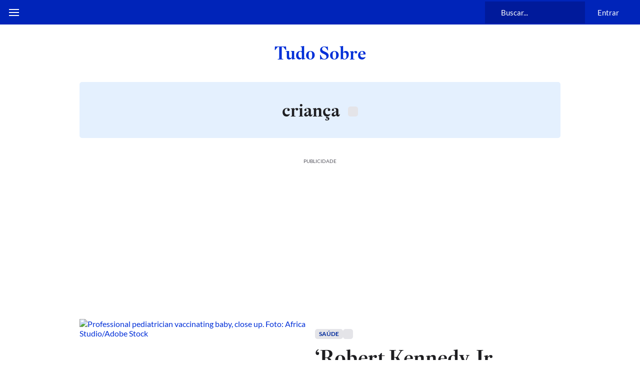

--- FILE ---
content_type: text/html; charset=utf-8
request_url: https://www.estadao.com.br/tudo-sobre/crianca/
body_size: 141934
content:
<!DOCTYPE html><html lang="pt-br" class="global__GlobalStyle-sc-1gatkw3-0 cLqATG"><head><meta charSet="UTF-8"/><meta http-equiv="X-UA-Compatible" content="IE=edge"/><meta name="mobile-web-app-capable" content="yes"/><meta name="apple-mobile-web-app-status-bar-style" content="black"/><meta name="viewport" content="width=device-width, initial-scale=1"/><meta name="theme-color" content="#0024b9"/><meta name="google-site-verification" content="PfiLKXdZ8G42sTRx1JwiEfHMkIoKwxG8pFKwjhhxZ8c"/><meta name="msvalidate.01" content="472E06798AE8794A1997378AF5BDA687"/><meta name="description" content="Veja as reportagens especias sobre criança no canal de tópicos do Estadão."/><meta property="fb:app_id" content="127970263920039"/><meta property="og:title" content="criança - Tudo Sobre - Estadão"/><meta property="og:type" content="website"/><meta property="og:url" content="https://www.estadao.com.br/tudo-sobre/crianca/"/><meta property="og:image" content="https://storage.googleapis.com/assets-estadao/image/logo-estadao16-9.png"/><meta property="og:site_name" content="Estadão"/><meta property="og:description" content="Veja as reportagens especias sobre criança no canal de tópicos do Estadão."/><meta name="twitter:site" content="@Estadao"/><meta name="twitter:title" content="criança - Tudo Sobre - Estadão"/><meta name="twitter:description" content="Veja as reportagens especias sobre criança no canal de tópicos do Estadão."/><meta name="twitter:card" content="summary_large_image"/><meta name="twitter:image" content="https://storage.googleapis.com/assets-estadao/image/logo-estadao16-9.png"/><meta name="robots" content="max-image-preview:large"/><link id="canonical-link" rel="canonical" href="https://www.estadao.com.br/tudo-sobre/crianca/" data-replace="true"/><link rel="shortcut icon" href="/pf/resources/favicon.ico?d=2189"/><link rel="apple-touch-icon" href="/pf/resources/apple-touch-icon.png?d=2189"/><link rel="icon" type="image/x-icon" href="/pf/resources/favicon.ico?d=2189"/><title>criança - Tudo Sobre - Estadão</title><link rel="preload" href="https://launchpad.privacymanager.io/latest/launchpad.bundle.js" as="script"/><script async="" defer="" src="https://launchpad-wrapper.privacymanager.io/8a66bd99-4fec-401f-b302-edafe5beb512/launchpad-liveramp.js"></script><meta property="article:content_tier" content="free"/><meta property="article:opinion" content="false"/><link rel="preconnect" href="https://securepubads.g.doubleclick.net"/><link rel="preconnect" href="https://ib.adnxs.com"/><link rel="preconnect" href="https://prg.smartadserver.com"/><link rel="preconnect" href="https://fastlane.rubiconproject.com"/><link rel="preconnect" href="https://www.facebook.com"/><link rel="preconnect" href="https://connect.facebook.net"/><link rel="preconnect" href="https://www.googletagmanager.com"/><link rel="preconnect" href="https://www.google-analytics.com"/><link rel="preconnect" href="https://estadao-bi-ga360.appspot.com"/><link rel="preconnect" href="https://static.chartbeat.com"/><link rel="preconnect" href="https://ping.chartbeat.net"/><link rel="preconnect" href="https://acesso.estadao.com.br"/><link rel="preconnect" href="https://assets.zephr.com"/><link rel="preconnect" href="https://estadao-home.cdn.zephr.com"/><link rel="preconnect" href="https://fundingchoicesmessages.google.com/"/><link rel="preconnect" href="https://statics.estadao.com.br"/><link rel="preconnect" href="https://tag.navdmp.com"/><link rel="preconnect" href="https://cdn.evgnet.com"/><link rel="preconnect" href="https://s.go-mpulse.net"/><link rel="preconnect" href="https://usr.navdmp.com"/><link rel="preconnect" href="https://ivccftag.ivcbrasil.org.br"/><link rel="preconnect" href="https://ivccf.ivcbrasil.org.br"/><link rel="preconnect" href="https://tpc.googlesyndication.com"/><link rel="preconnect" href="https://fonts.gstatic.com"/><script data-integration="inlineScripts">;var dataLayerGA4 = [
      {"ambiente":"web","autor":"","content_group":"tudo_sobre","data_publicacao":"","editoria":"tudo_sobre","tag":"crianca","tipo_pagina":"tudo_sobre","titulo":"criança - Tudo Sobre - Estadão","coluna":"","url":"https://www.estadao.com.br/tudo-sobre/crianca/","produto":"Estadão","modulos":"","paywall":"","paywallStatus":"1","categoria_conteudo":"","blog":"","id":"4364a75e94179bcb6ce8e83a6664a74d7da5561b6c4c11cfca21a69ae0d36aa1","midia":"noticia","imagemResizer":"","tipo_conteudo":"noticia"}
    ];window.isIE = !!window.MSInputMethodContext && !!document.documentMode;;window.dataLayerGA4 = window.dataLayerGA4 || [];;(function(w,d,s,l,i){
      w[l]=w[l]||[];w[l].push({'gtm.start': new Date().getTime(),event:'gtm.js'});
      var f=d.getElementsByTagName(s)[0],
      j=d.createElement(s),dl=l!='dataLayer'?'&l='+l:'';j.async=true;j.src=
      'https://www.googletagmanager.com/gtm.js?id='+i+dl;f.parentNode.insertBefore(j,f);
    })(window,document,'script','dataLayerGA4','GTM-PSVMLCP');</script><link rel="preload" as="font" type="font/woff2" crossorigin="anonymous" href="/pf/resources/fonts/estadoheadline-semibold.woff2?d=2189"/><link rel="preload" as="font" type="font/woff2" crossorigin="anonymous" href="https://fonts.gstatic.com/s/lato/v24/S6uyw4BMUTPHjx4wXg.woff2"/><link rel="alternate" type="application/rss+xml" href="https://www.estadao.com.br/arc/outboundfeeds/feeds/rss/sections/geral/?body=%7B%22layout%22:%22google-news%22%7D"/><script type="text/javascript" async="" src="/pf/resources/js/simplified_strategy.js?d=2189"></script><script type="text/javascript" async="" src="/pf/resources/js/prebid10.19.0.js?d=2189"></script><script src="https://securepubads.g.doubleclick.net/tag/js/gpt.js" async=""></script><script type="text/javascript" async="" src="/pf/resources/js/apstag_amazon.js?d=2189"></script><link id="fusion-template-styles" rel="stylesheet" type="text/css" href="/pf/dist/components/combinations/default.css?d=2189&amp;mxId=00000000"/><style data-styled="" data-styled-version="5.3.11">@font-face{font-family:'Lato';font-style:normal;font-weight:400;font-display:swap;src:url(https://fonts.gstatic.com/s/lato/v24/S6uyw4BMUTPHjxAwXjeu.woff2) format('woff2');unicode-range:U+0100-02AF,U+0304,U+0308,U+0329,U+1E00-1E9F,U+1EF2-1EFF,U+2020,U+20A0-20AB,U+20AD-20CF,U+2113,U+2C60-2C7F,U+A720-A7FF;}/*!sc*/
@font-face{font-family:'Lato';font-style:normal;font-weight:400;font-display:swap;src:url(https://fonts.gstatic.com/s/lato/v24/S6uyw4BMUTPHjx4wXg.woff2) format('woff2');unicode-range:U+0000-00FF,U+0131,U+0152-0153,U+02BB-02BC,U+02C6,U+02DA,U+02DC,U+0304,U+0308,U+0329,U+2000-206F,U+2074,U+20AC,U+2122,U+2191,U+2193,U+2212,U+2215,U+FEFF,U+FFFD;}/*!sc*/
@font-face{font-family:'Lato';font-style:normal;font-weight:700;font-display:swap;src:url(https://fonts.gstatic.com/s/lato/v24/S6u9w4BMUTPHh6UVSwaPGR_p.woff2) format('woff2');unicode-range:U+0100-02AF,U+0304,U+0308,U+0329,U+1E00-1E9F,U+1EF2-1EFF,U+2020,U+20A0-20AB,U+20AD-20CF,U+2113,U+2C60-2C7F,U+A720-A7FF;}/*!sc*/
@font-face{font-family:'Lato';font-style:normal;font-weight:700;font-display:swap;src:url(https://fonts.gstatic.com/s/lato/v24/S6u9w4BMUTPHh6UVSwiPGQ.woff2) format('woff2');unicode-range:U+0000-00FF,U+0131,U+0152-0153,U+02BB-02BC,U+02C6,U+02DA,U+02DC,U+0304,U+0308,U+0329,U+2000-206F,U+2074,U+20AC,U+2122,U+2191,U+2193,U+2212,U+2215,U+FEFF,U+FFFD;}/*!sc*/
@font-face{font-family:'EstadaoHeadline-SemiBold';src:url([data-uri]) format('woff2');font-style:normal;font-weight:bold;font-stretch:normal;font-display:swap;}/*!sc*/
@font-face{font-family:'EstadaoHeadline-Roman';src:url([data-uri]) format('woff2');font-style:normal;font-weight:400;font-stretch:normal;font-display:swap;}/*!sc*/
@font-face{font-family:'Elgoc-Bold';src:url([data-uri]) format('woff2');font-style:normal;font-weight:bold;font-stretch:normal;font-display:swap;}/*!sc*/
@-ms-viewport{.cLqATG{width:device-width;}}/*!sc*/
.cLqATG html{box-sizing:border-box;-ms-overflow-style:scrollbar;}/*!sc*/
.cLqATG *,.cLqATG *::before,.cLqATG *::after{box-sizing:inherit;}/*!sc*/
.cLqATG .container{width:100%;padding-right:16px;padding-left:16px;margin-right:auto;margin-left:auto;}/*!sc*/
@media (min-width:576px){.cLqATG .container{max-width:546px;}}/*!sc*/
@media (min-width:768px){.cLqATG .container{max-width:738px;}}/*!sc*/
@media (min-width:1024px){.cLqATG .container{max-width:994px;}}/*!sc*/
@media (min-width:1322px){.cLqATG .container{max-width:1292px;}}/*!sc*/
.cLqATG .container-fluid{width:100%;padding-right:16px;padding-left:16px;margin-right:auto;margin-left:auto;}/*!sc*/
.cLqATG .row{display:-ms-flexbox;display:-webkit-box;display:-webkit-flex;display:-ms-flexbox;display:flex;-ms-flex-wrap:wrap;-webkit-flex-wrap:wrap;-ms-flex-wrap:wrap;flex-wrap:wrap;margin-right:-16px;margin-left:-16px;}/*!sc*/
.cLqATG .no-gutters{margin-right:0;margin-left:0;}/*!sc*/
.cLqATG .no-gutters > .col,.cLqATG .no-gutters > [class*="col-"]{padding-right:0;padding-left:0;}/*!sc*/
.cLqATG .col-1,.cLqATG .col-2,.cLqATG .col-3,.cLqATG .col-4,.cLqATG .col-5,.cLqATG .col-6,.cLqATG .col-7,.cLqATG .col-8,.cLqATG .col-9,.cLqATG .col-10,.cLqATG .col-11,.cLqATG .col-12,.cLqATG .col,.cLqATG .col-auto,.cLqATG .col-sm-1,.cLqATG .col-sm-2,.cLqATG .col-sm-3,.cLqATG .col-sm-4,.cLqATG .col-sm-5,.cLqATG .col-sm-6,.cLqATG .col-sm-7,.cLqATG .col-sm-8,.cLqATG .col-sm-9,.cLqATG .col-sm-10,.cLqATG .col-sm-11,.cLqATG .col-sm-12,.cLqATG .col-sm,.cLqATG .col-sm-auto,.cLqATG .col-md-1,.cLqATG .col-md-2,.cLqATG .col-md-3,.cLqATG .col-md-4,.cLqATG .col-md-5,.cLqATG .col-md-6,.cLqATG .col-md-7,.cLqATG .col-md-8,.cLqATG .col-md-9,.cLqATG .col-md-10,.cLqATG .col-md-11,.cLqATG .col-md-12,.cLqATG .col-md,.cLqATG .col-md-auto,.cLqATG .col-lg-1,.cLqATG .col-lg-2,.cLqATG .col-lg-3,.cLqATG .col-lg-4,.cLqATG .col-lg-5,.cLqATG .col-lg-6,.cLqATG .col-lg-7,.cLqATG .col-lg-8,.cLqATG .col-lg-9,.cLqATG .col-lg-10,.cLqATG .col-lg-11,.cLqATG .col-lg-12,.cLqATG .col-lg,.cLqATG .col-lg-auto,.cLqATG .col-xl-1,.cLqATG .col-xl-2,.cLqATG .col-xl-3,.cLqATG .col-xl-4,.cLqATG .col-xl-5,.cLqATG .col-xl-6,.cLqATG .col-xl-7,.cLqATG .col-xl-8,.cLqATG .col-xl-9,.cLqATG .col-xl-10,.cLqATG .col-xl-11,.cLqATG .col-xl-12,.cLqATG .col-xl,.cLqATG .col-xl-auto{position:relative;width:100%;min-height:1px;padding-right:16px;padding-left:16px;}/*!sc*/
.cLqATG .col{-ms-flex-preferred-size:0;-webkit-flex-basis:0;-ms-flex-preferred-size:0;flex-basis:0;-ms-flex-positive:1;-webkit-box-flex:1;-webkit-flex-grow:1;-ms-flex-positive:1;flex-grow:1;max-width:100%;}/*!sc*/
.cLqATG .col-auto{-ms-flex:0 0 auto;-webkit-flex:0 0 auto;-ms-flex:0 0 auto;flex:0 0 auto;width:auto;max-width:none;}/*!sc*/
.cLqATG .col-1{-ms-flex:0 0 8.333333%;-webkit-flex:0 0 8.333333%;-ms-flex:0 0 8.333333%;flex:0 0 8.333333%;max-width:8.333333%;}/*!sc*/
.cLqATG .col-2{-ms-flex:0 0 16.666667%;-webkit-flex:0 0 16.666667%;-ms-flex:0 0 16.666667%;flex:0 0 16.666667%;max-width:16.666667%;}/*!sc*/
.cLqATG .col-3{-ms-flex:0 0 25%;-webkit-flex:0 0 25%;-ms-flex:0 0 25%;flex:0 0 25%;max-width:25%;}/*!sc*/
.cLqATG .col-4{-ms-flex:0 0 33.333333%;-webkit-flex:0 0 33.333333%;-ms-flex:0 0 33.333333%;flex:0 0 33.333333%;max-width:33.333333%;}/*!sc*/
.cLqATG .col-5{-ms-flex:0 0 41.666667%;-webkit-flex:0 0 41.666667%;-ms-flex:0 0 41.666667%;flex:0 0 41.666667%;max-width:41.666667%;}/*!sc*/
.cLqATG .col-6{-ms-flex:0 0 50%;-webkit-flex:0 0 50%;-ms-flex:0 0 50%;flex:0 0 50%;max-width:50%;}/*!sc*/
.cLqATG .col-7{-ms-flex:0 0 58.333333%;-webkit-flex:0 0 58.333333%;-ms-flex:0 0 58.333333%;flex:0 0 58.333333%;max-width:58.333333%;}/*!sc*/
.cLqATG .col-8{-ms-flex:0 0 66.666667%;-webkit-flex:0 0 66.666667%;-ms-flex:0 0 66.666667%;flex:0 0 66.666667%;max-width:66.666667%;}/*!sc*/
.cLqATG .col-9{-ms-flex:0 0 75%;-webkit-flex:0 0 75%;-ms-flex:0 0 75%;flex:0 0 75%;max-width:75%;}/*!sc*/
.cLqATG .col-10{-ms-flex:0 0 83.333333%;-webkit-flex:0 0 83.333333%;-ms-flex:0 0 83.333333%;flex:0 0 83.333333%;max-width:83.333333%;}/*!sc*/
.cLqATG .col-11{-ms-flex:0 0 91.666667%;-webkit-flex:0 0 91.666667%;-ms-flex:0 0 91.666667%;flex:0 0 91.666667%;max-width:91.666667%;}/*!sc*/
.cLqATG .col-12{-ms-flex:0 0 100%;-webkit-flex:0 0 100%;-ms-flex:0 0 100%;flex:0 0 100%;max-width:100%;display:block !important;}/*!sc*/
.cLqATG .order-first{-ms-flex-order:-1;-webkit-order:-1;-ms-flex-order:-1;order:-1;}/*!sc*/
.cLqATG .order-last{-ms-flex-order:13;-webkit-order:13;-ms-flex-order:13;order:13;}/*!sc*/
.cLqATG .order-0{-ms-flex-order:0;-webkit-order:0;-ms-flex-order:0;order:0;}/*!sc*/
.cLqATG .order-1{-ms-flex-order:1;-webkit-order:1;-ms-flex-order:1;order:1;}/*!sc*/
.cLqATG .order-2{-ms-flex-order:2;-webkit-order:2;-ms-flex-order:2;order:2;}/*!sc*/
.cLqATG .order-3{-ms-flex-order:3;-webkit-order:3;-ms-flex-order:3;order:3;}/*!sc*/
.cLqATG .order-4{-ms-flex-order:4;-webkit-order:4;-ms-flex-order:4;order:4;}/*!sc*/
.cLqATG .order-5{-ms-flex-order:5;-webkit-order:5;-ms-flex-order:5;order:5;}/*!sc*/
.cLqATG .order-6{-ms-flex-order:6;-webkit-order:6;-ms-flex-order:6;order:6;}/*!sc*/
.cLqATG .order-7{-ms-flex-order:7;-webkit-order:7;-ms-flex-order:7;order:7;}/*!sc*/
.cLqATG .order-8{-ms-flex-order:8;-webkit-order:8;-ms-flex-order:8;order:8;}/*!sc*/
.cLqATG .order-9{-ms-flex-order:9;-webkit-order:9;-ms-flex-order:9;order:9;}/*!sc*/
.cLqATG .order-10{-ms-flex-order:10;-webkit-order:10;-ms-flex-order:10;order:10;}/*!sc*/
.cLqATG .order-11{-ms-flex-order:11;-webkit-order:11;-ms-flex-order:11;order:11;}/*!sc*/
.cLqATG .order-12{-ms-flex-order:12;-webkit-order:12;-ms-flex-order:12;order:12;}/*!sc*/
.cLqATG .offset-1{margin-left:8.333333%;}/*!sc*/
.cLqATG .offset-2{margin-left:16.666667%;}/*!sc*/
.cLqATG .offset-3{margin-left:25%;}/*!sc*/
.cLqATG .offset-4{margin-left:33.333333%;}/*!sc*/
.cLqATG .offset-5{margin-left:41.666667%;}/*!sc*/
.cLqATG .offset-6{margin-left:50%;}/*!sc*/
.cLqATG .offset-7{margin-left:58.333333%;}/*!sc*/
.cLqATG .offset-8{margin-left:66.666667%;}/*!sc*/
.cLqATG .offset-9{margin-left:75%;}/*!sc*/
.cLqATG .offset-10{margin-left:83.333333%;}/*!sc*/
.cLqATG .offset-11{margin-left:91.666667%;}/*!sc*/
@media (min-width:576px){.cLqATG .col-sm{-ms-flex-preferred-size:0;-webkit-flex-basis:0;-ms-flex-preferred-size:0;flex-basis:0;-ms-flex-positive:1;-webkit-box-flex:1;-webkit-flex-grow:1;-ms-flex-positive:1;flex-grow:1;max-width:100%;}.cLqATG .col-sm-auto{-ms-flex:0 0 auto;-webkit-flex:0 0 auto;-ms-flex:0 0 auto;flex:0 0 auto;width:auto;max-width:none;}.cLqATG .col-sm-1{-ms-flex:0 0 8.333333%;-webkit-flex:0 0 8.333333%;-ms-flex:0 0 8.333333%;flex:0 0 8.333333%;max-width:8.333333%;}.cLqATG .col-sm-2{-ms-flex:0 0 16.666667%;-webkit-flex:0 0 16.666667%;-ms-flex:0 0 16.666667%;flex:0 0 16.666667%;max-width:16.666667%;}.cLqATG .col-sm-3{-ms-flex:0 0 25%;-webkit-flex:0 0 25%;-ms-flex:0 0 25%;flex:0 0 25%;max-width:25%;}.cLqATG .col-sm-4{-ms-flex:0 0 33.333333%;-webkit-flex:0 0 33.333333%;-ms-flex:0 0 33.333333%;flex:0 0 33.333333%;max-width:33.333333%;}.cLqATG .col-sm-5{-ms-flex:0 0 41.666667%;-webkit-flex:0 0 41.666667%;-ms-flex:0 0 41.666667%;flex:0 0 41.666667%;max-width:41.666667%;}.cLqATG .col-sm-6{-ms-flex:0 0 50%;-webkit-flex:0 0 50%;-ms-flex:0 0 50%;flex:0 0 50%;max-width:50%;}.cLqATG .col-sm-7{-ms-flex:0 0 58.333333%;-webkit-flex:0 0 58.333333%;-ms-flex:0 0 58.333333%;flex:0 0 58.333333%;max-width:58.333333%;}.cLqATG .col-sm-8{-ms-flex:0 0 66.666667%;-webkit-flex:0 0 66.666667%;-ms-flex:0 0 66.666667%;flex:0 0 66.666667%;max-width:66.666667%;}.cLqATG .col-sm-9{-ms-flex:0 0 75%;-webkit-flex:0 0 75%;-ms-flex:0 0 75%;flex:0 0 75%;max-width:75%;}.cLqATG .col-sm-10{-ms-flex:0 0 83.333333%;-webkit-flex:0 0 83.333333%;-ms-flex:0 0 83.333333%;flex:0 0 83.333333%;max-width:83.333333%;}.cLqATG .col-sm-11{-ms-flex:0 0 91.666667%;-webkit-flex:0 0 91.666667%;-ms-flex:0 0 91.666667%;flex:0 0 91.666667%;max-width:91.666667%;}.cLqATG .col-sm-12{-ms-flex:0 0 100%;-webkit-flex:0 0 100%;-ms-flex:0 0 100%;flex:0 0 100%;max-width:100%;}.cLqATG .order-sm-first{-ms-flex-order:-1;-webkit-order:-1;-ms-flex-order:-1;order:-1;}.cLqATG .order-sm-last{-ms-flex-order:13;-webkit-order:13;-ms-flex-order:13;order:13;}.cLqATG .order-sm-0{-ms-flex-order:0;-webkit-order:0;-ms-flex-order:0;order:0;}.cLqATG .order-sm-1{-ms-flex-order:1;-webkit-order:1;-ms-flex-order:1;order:1;}.cLqATG .order-sm-2{-ms-flex-order:2;-webkit-order:2;-ms-flex-order:2;order:2;}.cLqATG .order-sm-3{-ms-flex-order:3;-webkit-order:3;-ms-flex-order:3;order:3;}.cLqATG .order-sm-4{-ms-flex-order:4;-webkit-order:4;-ms-flex-order:4;order:4;}.cLqATG .order-sm-5{-ms-flex-order:5;-webkit-order:5;-ms-flex-order:5;order:5;}.cLqATG .order-sm-6{-ms-flex-order:6;-webkit-order:6;-ms-flex-order:6;order:6;}.cLqATG .order-sm-7{-ms-flex-order:7;-webkit-order:7;-ms-flex-order:7;order:7;}.cLqATG .order-sm-8{-ms-flex-order:8;-webkit-order:8;-ms-flex-order:8;order:8;}.cLqATG .order-sm-9{-ms-flex-order:9;-webkit-order:9;-ms-flex-order:9;order:9;}.cLqATG .order-sm-10{-ms-flex-order:10;-webkit-order:10;-ms-flex-order:10;order:10;}.cLqATG .order-sm-11{-ms-flex-order:11;-webkit-order:11;-ms-flex-order:11;order:11;}.cLqATG .order-sm-12{-ms-flex-order:12;-webkit-order:12;-ms-flex-order:12;order:12;}.cLqATG .offset-sm-0{margin-left:0;}.cLqATG .offset-sm-1{margin-left:8.333333%;}.cLqATG .offset-sm-2{margin-left:16.666667%;}.cLqATG .offset-sm-3{margin-left:25%;}.cLqATG .offset-sm-4{margin-left:33.333333%;}.cLqATG .offset-sm-5{margin-left:41.666667%;}.cLqATG .offset-sm-6{margin-left:50%;}.cLqATG .offset-sm-7{margin-left:58.333333%;}.cLqATG .offset-sm-8{margin-left:66.666667%;}.cLqATG .offset-sm-9{margin-left:75%;}.cLqATG .offset-sm-10{margin-left:83.333333%;}.cLqATG .offset-sm-11{margin-left:91.666667%;}}/*!sc*/
@media (min-width:768px){.cLqATG .col-md{-ms-flex-preferred-size:0;-webkit-flex-basis:0;-ms-flex-preferred-size:0;flex-basis:0;-ms-flex-positive:1;-webkit-box-flex:1;-webkit-flex-grow:1;-ms-flex-positive:1;flex-grow:1;max-width:100%;}.cLqATG .col-md-auto{-ms-flex:0 0 auto;-webkit-flex:0 0 auto;-ms-flex:0 0 auto;flex:0 0 auto;width:auto;max-width:none;}.cLqATG .col-md-1{-ms-flex:0 0 8.333333%;-webkit-flex:0 0 8.333333%;-ms-flex:0 0 8.333333%;flex:0 0 8.333333%;max-width:8.333333%;}.cLqATG .col-md-2{-ms-flex:0 0 16.666667%;-webkit-flex:0 0 16.666667%;-ms-flex:0 0 16.666667%;flex:0 0 16.666667%;max-width:16.666667%;}.cLqATG .col-md-3{-ms-flex:0 0 25%;-webkit-flex:0 0 25%;-ms-flex:0 0 25%;flex:0 0 25%;max-width:25%;}.cLqATG .col-md-4{-ms-flex:0 0 33.333333%;-webkit-flex:0 0 33.333333%;-ms-flex:0 0 33.333333%;flex:0 0 33.333333%;max-width:33.333333%;}.cLqATG .col-md-5{-ms-flex:0 0 41.666667%;-webkit-flex:0 0 41.666667%;-ms-flex:0 0 41.666667%;flex:0 0 41.666667%;max-width:41.666667%;}.cLqATG .col-md-6{-ms-flex:0 0 50%;-webkit-flex:0 0 50%;-ms-flex:0 0 50%;flex:0 0 50%;max-width:50%;}.cLqATG .col-md-7{-ms-flex:0 0 58.333333%;-webkit-flex:0 0 58.333333%;-ms-flex:0 0 58.333333%;flex:0 0 58.333333%;max-width:58.333333%;}.cLqATG .col-md-8{-ms-flex:0 0 66.666667%;-webkit-flex:0 0 66.666667%;-ms-flex:0 0 66.666667%;flex:0 0 66.666667%;max-width:66.666667%;}.cLqATG .col-md-9{-ms-flex:0 0 75%;-webkit-flex:0 0 75%;-ms-flex:0 0 75%;flex:0 0 75%;max-width:75%;}.cLqATG .col-md-10{-ms-flex:0 0 83.333333%;-webkit-flex:0 0 83.333333%;-ms-flex:0 0 83.333333%;flex:0 0 83.333333%;max-width:83.333333%;}.cLqATG .col-md-11{-ms-flex:0 0 91.666667%;-webkit-flex:0 0 91.666667%;-ms-flex:0 0 91.666667%;flex:0 0 91.666667%;max-width:91.666667%;}.cLqATG .col-md-12{-ms-flex:0 0 100%;-webkit-flex:0 0 100%;-ms-flex:0 0 100%;flex:0 0 100%;max-width:100%;}.cLqATG .order-md-first{-ms-flex-order:-1;-webkit-order:-1;-ms-flex-order:-1;order:-1;}.cLqATG .order-md-last{-ms-flex-order:13;-webkit-order:13;-ms-flex-order:13;order:13;}.cLqATG .order-md-0{-ms-flex-order:0;-webkit-order:0;-ms-flex-order:0;order:0;}.cLqATG .order-md-1{-ms-flex-order:1;-webkit-order:1;-ms-flex-order:1;order:1;}.cLqATG .order-md-2{-ms-flex-order:2;-webkit-order:2;-ms-flex-order:2;order:2;}.cLqATG .order-md-3{-ms-flex-order:3;-webkit-order:3;-ms-flex-order:3;order:3;}.cLqATG .order-md-4{-ms-flex-order:4;-webkit-order:4;-ms-flex-order:4;order:4;}.cLqATG .order-md-5{-ms-flex-order:5;-webkit-order:5;-ms-flex-order:5;order:5;}.cLqATG .order-md-6{-ms-flex-order:6;-webkit-order:6;-ms-flex-order:6;order:6;}.cLqATG .order-md-7{-ms-flex-order:7;-webkit-order:7;-ms-flex-order:7;order:7;}.cLqATG .order-md-8{-ms-flex-order:8;-webkit-order:8;-ms-flex-order:8;order:8;}.cLqATG .order-md-9{-ms-flex-order:9;-webkit-order:9;-ms-flex-order:9;order:9;}.cLqATG .order-md-10{-ms-flex-order:10;-webkit-order:10;-ms-flex-order:10;order:10;}.cLqATG .order-md-11{-ms-flex-order:11;-webkit-order:11;-ms-flex-order:11;order:11;}.cLqATG .order-md-12{-ms-flex-order:12;-webkit-order:12;-ms-flex-order:12;order:12;}.cLqATG .offset-md-0{margin-left:0;}.cLqATG .offset-md-1{margin-left:8.333333%;}.cLqATG .offset-md-2{margin-left:16.666667%;}.cLqATG .offset-md-3{margin-left:25%;}.cLqATG .offset-md-4{margin-left:33.333333%;}.cLqATG .offset-md-5{margin-left:41.666667%;}.cLqATG .offset-md-6{margin-left:50%;}.cLqATG .offset-md-7{margin-left:58.333333%;}.cLqATG .offset-md-8{margin-left:66.666667%;}.cLqATG .offset-md-9{margin-left:75%;}.cLqATG .offset-md-10{margin-left:83.333333%;}.cLqATG .offset-md-11{margin-left:91.666667%;}}/*!sc*/
@media (min-width:1024px){.cLqATG .col-lg{-ms-flex-preferred-size:0;-webkit-flex-basis:0;-ms-flex-preferred-size:0;flex-basis:0;-ms-flex-positive:1;-webkit-box-flex:1;-webkit-flex-grow:1;-ms-flex-positive:1;flex-grow:1;max-width:100%;}.cLqATG .col-lg-auto{-ms-flex:0 0 auto;-webkit-flex:0 0 auto;-ms-flex:0 0 auto;flex:0 0 auto;width:auto;max-width:none;}.cLqATG .col-lg-1{-ms-flex:0 0 8.333333%;-webkit-flex:0 0 8.333333%;-ms-flex:0 0 8.333333%;flex:0 0 8.333333%;max-width:8.333333%;}.cLqATG .col-lg-2{-ms-flex:0 0 16.666667%;-webkit-flex:0 0 16.666667%;-ms-flex:0 0 16.666667%;flex:0 0 16.666667%;max-width:16.666667%;}.cLqATG .col-lg-3{-ms-flex:0 0 25%;-webkit-flex:0 0 25%;-ms-flex:0 0 25%;flex:0 0 25%;max-width:25%;}.cLqATG .col-lg-4{-ms-flex:0 0 33.333333%;-webkit-flex:0 0 33.333333%;-ms-flex:0 0 33.333333%;flex:0 0 33.333333%;max-width:33.333333%;}.cLqATG .col-lg-5{-ms-flex:0 0 41.666667%;-webkit-flex:0 0 41.666667%;-ms-flex:0 0 41.666667%;flex:0 0 41.666667%;max-width:41.666667%;}.cLqATG .col-lg-6{-ms-flex:0 0 50%;-webkit-flex:0 0 50%;-ms-flex:0 0 50%;flex:0 0 50%;max-width:50%;}.cLqATG .col-lg-7{-ms-flex:0 0 58.333333%;-webkit-flex:0 0 58.333333%;-ms-flex:0 0 58.333333%;flex:0 0 58.333333%;max-width:58.333333%;}.cLqATG .col-lg-8{-ms-flex:0 0 66.666667%;-webkit-flex:0 0 66.666667%;-ms-flex:0 0 66.666667%;flex:0 0 66.666667%;max-width:66.666667%;}.cLqATG .col-lg-9{-ms-flex:0 0 75%;-webkit-flex:0 0 75%;-ms-flex:0 0 75%;flex:0 0 75%;max-width:75%;}.cLqATG .col-lg-10{-ms-flex:0 0 83.333333%;-webkit-flex:0 0 83.333333%;-ms-flex:0 0 83.333333%;flex:0 0 83.333333%;max-width:83.333333%;}.cLqATG .col-lg-11{-ms-flex:0 0 91.666667%;-webkit-flex:0 0 91.666667%;-ms-flex:0 0 91.666667%;flex:0 0 91.666667%;max-width:91.666667%;}.cLqATG .col-lg-12{-ms-flex:0 0 100%;-webkit-flex:0 0 100%;-ms-flex:0 0 100%;flex:0 0 100%;max-width:100%;}.cLqATG .order-lg-first{-ms-flex-order:-1;-webkit-order:-1;-ms-flex-order:-1;order:-1;}.cLqATG .order-lg-last{-ms-flex-order:13;-webkit-order:13;-ms-flex-order:13;order:13;}.cLqATG .order-lg-0{-ms-flex-order:0;-webkit-order:0;-ms-flex-order:0;order:0;}.cLqATG .order-lg-1{-ms-flex-order:1;-webkit-order:1;-ms-flex-order:1;order:1;}.cLqATG .order-lg-2{-ms-flex-order:2;-webkit-order:2;-ms-flex-order:2;order:2;}.cLqATG .order-lg-3{-ms-flex-order:3;-webkit-order:3;-ms-flex-order:3;order:3;}.cLqATG .order-lg-4{-ms-flex-order:4;-webkit-order:4;-ms-flex-order:4;order:4;}.cLqATG .order-lg-5{-ms-flex-order:5;-webkit-order:5;-ms-flex-order:5;order:5;}.cLqATG .order-lg-6{-ms-flex-order:6;-webkit-order:6;-ms-flex-order:6;order:6;}.cLqATG .order-lg-7{-ms-flex-order:7;-webkit-order:7;-ms-flex-order:7;order:7;}.cLqATG .order-lg-8{-ms-flex-order:8;-webkit-order:8;-ms-flex-order:8;order:8;}.cLqATG .order-lg-9{-ms-flex-order:9;-webkit-order:9;-ms-flex-order:9;order:9;}.cLqATG .order-lg-10{-ms-flex-order:10;-webkit-order:10;-ms-flex-order:10;order:10;}.cLqATG .order-lg-11{-ms-flex-order:11;-webkit-order:11;-ms-flex-order:11;order:11;}.cLqATG .order-lg-12{-ms-flex-order:12;-webkit-order:12;-ms-flex-order:12;order:12;}.cLqATG .offset-lg-0{margin-left:0;}.cLqATG .offset-lg-1{margin-left:8.333333%;}.cLqATG .offset-lg-2{margin-left:16.666667%;}.cLqATG .offset-lg-3{margin-left:25%;}.cLqATG .offset-lg-4{margin-left:33.333333%;}.cLqATG .offset-lg-5{margin-left:41.666667%;}.cLqATG .offset-lg-6{margin-left:50%;}.cLqATG .offset-lg-7{margin-left:58.333333%;}.cLqATG .offset-lg-8{margin-left:66.666667%;}.cLqATG .offset-lg-9{margin-left:75%;}.cLqATG .offset-lg-10{margin-left:83.333333%;}.cLqATG .offset-lg-11{margin-left:91.666667%;}}/*!sc*/
@media (min-width:1322px){.cLqATG .col-xl{-ms-flex-preferred-size:0;-webkit-flex-basis:0;-ms-flex-preferred-size:0;flex-basis:0;-ms-flex-positive:1;-webkit-box-flex:1;-webkit-flex-grow:1;-ms-flex-positive:1;flex-grow:1;max-width:100%;}.cLqATG .col-xl-auto{-ms-flex:0 0 auto;-webkit-flex:0 0 auto;-ms-flex:0 0 auto;flex:0 0 auto;width:auto;max-width:none;}.cLqATG .col-xl-1{-ms-flex:0 0 8.333333%;-webkit-flex:0 0 8.333333%;-ms-flex:0 0 8.333333%;flex:0 0 8.333333%;max-width:8.333333%;}.cLqATG .col-xl-2{-ms-flex:0 0 16.666667%;-webkit-flex:0 0 16.666667%;-ms-flex:0 0 16.666667%;flex:0 0 16.666667%;max-width:16.666667%;}.cLqATG .col-xl-3{-ms-flex:0 0 25%;-webkit-flex:0 0 25%;-ms-flex:0 0 25%;flex:0 0 25%;max-width:25%;}.cLqATG .col-xl-4{-ms-flex:0 0 33.333333%;-webkit-flex:0 0 33.333333%;-ms-flex:0 0 33.333333%;flex:0 0 33.333333%;max-width:33.333333%;}.cLqATG .col-xl-5{-ms-flex:0 0 41.666667%;-webkit-flex:0 0 41.666667%;-ms-flex:0 0 41.666667%;flex:0 0 41.666667%;max-width:41.666667%;}.cLqATG .col-xl-6{-ms-flex:0 0 50%;-webkit-flex:0 0 50%;-ms-flex:0 0 50%;flex:0 0 50%;max-width:50%;}.cLqATG .col-xl-7{-ms-flex:0 0 58.333333%;-webkit-flex:0 0 58.333333%;-ms-flex:0 0 58.333333%;flex:0 0 58.333333%;max-width:58.333333%;}.cLqATG .col-xl-8{-ms-flex:0 0 66.666667%;-webkit-flex:0 0 66.666667%;-ms-flex:0 0 66.666667%;flex:0 0 66.666667%;max-width:66.666667%;}.cLqATG .col-xl-9{-ms-flex:0 0 75%;-webkit-flex:0 0 75%;-ms-flex:0 0 75%;flex:0 0 75%;max-width:75%;}.cLqATG .col-xl-10{-ms-flex:0 0 83.333333%;-webkit-flex:0 0 83.333333%;-ms-flex:0 0 83.333333%;flex:0 0 83.333333%;max-width:83.333333%;}.cLqATG .col-xl-11{-ms-flex:0 0 91.666667%;-webkit-flex:0 0 91.666667%;-ms-flex:0 0 91.666667%;flex:0 0 91.666667%;max-width:91.666667%;}.cLqATG .col-xl-12{-ms-flex:0 0 100%;-webkit-flex:0 0 100%;-ms-flex:0 0 100%;flex:0 0 100%;max-width:100%;}.cLqATG .order-xl-first{-ms-flex-order:-1;-webkit-order:-1;-ms-flex-order:-1;order:-1;}.cLqATG .order-xl-last{-ms-flex-order:13;-webkit-order:13;-ms-flex-order:13;order:13;}.cLqATG .order-xl-0{-ms-flex-order:0;-webkit-order:0;-ms-flex-order:0;order:0;}.cLqATG .order-xl-1{-ms-flex-order:1;-webkit-order:1;-ms-flex-order:1;order:1;}.cLqATG .order-xl-2{-ms-flex-order:2;-webkit-order:2;-ms-flex-order:2;order:2;}.cLqATG .order-xl-3{-ms-flex-order:3;-webkit-order:3;-ms-flex-order:3;order:3;}.cLqATG .order-xl-4{-ms-flex-order:4;-webkit-order:4;-ms-flex-order:4;order:4;}.cLqATG .order-xl-5{-ms-flex-order:5;-webkit-order:5;-ms-flex-order:5;order:5;}.cLqATG .order-xl-6{-ms-flex-order:6;-webkit-order:6;-ms-flex-order:6;order:6;}.cLqATG .order-xl-7{-ms-flex-order:7;-webkit-order:7;-ms-flex-order:7;order:7;}.cLqATG .order-xl-8{-ms-flex-order:8;-webkit-order:8;-ms-flex-order:8;order:8;}.cLqATG .order-xl-9{-ms-flex-order:9;-webkit-order:9;-ms-flex-order:9;order:9;}.cLqATG .order-xl-10{-ms-flex-order:10;-webkit-order:10;-ms-flex-order:10;order:10;}.cLqATG .order-xl-11{-ms-flex-order:11;-webkit-order:11;-ms-flex-order:11;order:11;}.cLqATG .order-xl-12{-ms-flex-order:12;-webkit-order:12;-ms-flex-order:12;order:12;}.cLqATG .offset-xl-0{margin-left:0;}.cLqATG .offset-xl-1{margin-left:8.333333%;}.cLqATG .offset-xl-2{margin-left:16.666667%;}.cLqATG .offset-xl-3{margin-left:25%;}.cLqATG .offset-xl-4{margin-left:33.333333%;}.cLqATG .offset-xl-5{margin-left:41.666667%;}.cLqATG .offset-xl-6{margin-left:50%;}.cLqATG .offset-xl-7{margin-left:58.333333%;}.cLqATG .offset-xl-8{margin-left:66.666667%;}.cLqATG .offset-xl-9{margin-left:75%;}.cLqATG .offset-xl-10{margin-left:83.333333%;}.cLqATG .offset-xl-11{margin-left:91.666667%;}}/*!sc*/
.cLqATG .d-none{display:none !important;}/*!sc*/
.cLqATG .d-inline{display:inline !important;}/*!sc*/
.cLqATG .d-inline-block{display:inline-block !important;}/*!sc*/
.cLqATG .d-block{display:block !important;}/*!sc*/
.cLqATG .d-table{display:table !important;}/*!sc*/
.cLqATG .d-table-row{display:table-row !important;}/*!sc*/
.cLqATG .d-table-cell{display:table-cell !important;}/*!sc*/
.cLqATG .d-flex{display:-ms-flexbox !important;display:-webkit-box !important;display:-webkit-flex !important;display:-ms-flexbox !important;display:flex !important;}/*!sc*/
.cLqATG .d-inline-flex{display:-ms-inline-flexbox !important;display:-webkit-inline-box !important;display:-webkit-inline-flex !important;display:-ms-inline-flexbox !important;display:inline-flex !important;}/*!sc*/
@media (min-width:576px){.cLqATG .d-sm-none{display:none !important;}.cLqATG .d-sm-inline{display:inline !important;}.cLqATG .d-sm-inline-block{display:inline-block !important;}.cLqATG .d-sm-block{display:block !important;}.cLqATG .d-sm-table{display:table !important;}.cLqATG .d-sm-table-row{display:table-row !important;}.cLqATG .d-sm-table-cell{display:table-cell !important;}.cLqATG .d-sm-flex{display:-ms-flexbox !important;display:-webkit-box !important;display:-webkit-flex !important;display:-ms-flexbox !important;display:flex !important;}.cLqATG .d-sm-inline-flex{display:-ms-inline-flexbox !important;display:-webkit-inline-box !important;display:-webkit-inline-flex !important;display:-ms-inline-flexbox !important;display:inline-flex !important;}}/*!sc*/
@media (min-width:768px){.cLqATG .d-md-none{display:none !important;}.cLqATG .d-md-inline{display:inline !important;}.cLqATG .d-md-inline-block{display:inline-block !important;}.cLqATG .d-md-block{display:block !important;}.cLqATG .d-md-table{display:table !important;}.cLqATG .d-md-table-row{display:table-row !important;}.cLqATG .d-md-table-cell{display:table-cell !important;}.cLqATG .d-md-flex{display:-ms-flexbox !important;display:-webkit-box !important;display:-webkit-flex !important;display:-ms-flexbox !important;display:flex !important;}.cLqATG .d-md-inline-flex{display:-ms-inline-flexbox !important;display:-webkit-inline-box !important;display:-webkit-inline-flex !important;display:-ms-inline-flexbox !important;display:inline-flex !important;}}/*!sc*/
@media (min-width:1024px){.cLqATG .d-lg-none{display:none !important;}.cLqATG .d-lg-inline{display:inline !important;}.cLqATG .d-lg-inline-block{display:inline-block !important;}.cLqATG .d-lg-block{display:block !important;}.cLqATG .d-lg-table{display:table !important;}.cLqATG .d-lg-table-row{display:table-row !important;}.cLqATG .d-lg-table-cell{display:table-cell !important;}.cLqATG .d-lg-flex{display:-ms-flexbox !important;display:-webkit-box !important;display:-webkit-flex !important;display:-ms-flexbox !important;display:flex !important;}.cLqATG .d-lg-inline-flex{display:-ms-inline-flexbox !important;display:-webkit-inline-box !important;display:-webkit-inline-flex !important;display:-ms-inline-flexbox !important;display:inline-flex !important;}}/*!sc*/
@media (min-width:1322px){.cLqATG .d-xl-none{display:none !important;}.cLqATG .d-xl-inline{display:inline !important;}.cLqATG .d-xl-inline-block{display:inline-block !important;}.cLqATG .d-xl-block{display:block !important;}.cLqATG .d-xl-table{display:table !important;}.cLqATG .d-xl-table-row{display:table-row !important;}.cLqATG .d-xl-table-cell{display:table-cell !important;}.cLqATG .d-xl-flex{display:-ms-flexbox !important;display:-webkit-box !important;display:-webkit-flex !important;display:-ms-flexbox !important;display:flex !important;}.cLqATG .d-xl-inline-flex{display:-ms-inline-flexbox !important;display:-webkit-inline-box !important;display:-webkit-inline-flex !important;display:-ms-inline-flexbox !important;display:inline-flex !important;}}/*!sc*/
@media print{.cLqATG .d-print-none{display:none !important;}.cLqATG .d-print-inline{display:inline !important;}.cLqATG .d-print-inline-block{display:inline-block !important;}.cLqATG .d-print-block{display:block !important;}.cLqATG .d-print-table{display:table !important;}.cLqATG .d-print-table-row{display:table-row !important;}.cLqATG .d-print-table-cell{display:table-cell !important;}.cLqATG .d-print-flex{display:-ms-flexbox !important;display:-webkit-box !important;display:-webkit-flex !important;display:-ms-flexbox !important;display:flex !important;}.cLqATG .d-print-inline-flex{display:-ms-inline-flexbox !important;display:-webkit-inline-box !important;display:-webkit-inline-flex !important;display:-ms-inline-flexbox !important;display:inline-flex !important;}}/*!sc*/
.cLqATG .flex-row{-ms-flex-direction:row !important;-webkit-flex-direction:row !important;-ms-flex-direction:row !important;flex-direction:row !important;}/*!sc*/
.cLqATG .flex-column{-ms-flex-direction:column !important;-webkit-flex-direction:column !important;-ms-flex-direction:column !important;flex-direction:column !important;}/*!sc*/
.cLqATG .flex-row-reverse{-ms-flex-direction:row-reverse !important;-webkit-flex-direction:row-reverse !important;-ms-flex-direction:row-reverse !important;flex-direction:row-reverse !important;}/*!sc*/
.cLqATG .flex-column-reverse{-ms-flex-direction:column-reverse !important;-webkit-flex-direction:column-reverse !important;-ms-flex-direction:column-reverse !important;flex-direction:column-reverse !important;}/*!sc*/
.cLqATG .flex-wrap{-ms-flex-wrap:wrap !important;-webkit-flex-wrap:wrap !important;-ms-flex-wrap:wrap !important;flex-wrap:wrap !important;}/*!sc*/
.cLqATG .flex-nowrap{-ms-flex-wrap:nowrap !important;-webkit-flex-wrap:nowrap !important;-ms-flex-wrap:nowrap !important;flex-wrap:nowrap !important;}/*!sc*/
.cLqATG .flex-wrap-reverse{-ms-flex-wrap:wrap-reverse !important;-webkit-flex-wrap:wrap-reverse !important;-ms-flex-wrap:wrap-reverse !important;flex-wrap:wrap-reverse !important;}/*!sc*/
.cLqATG .flex-fill{-ms-flex:1 1 auto !important;-webkit-flex:1 1 auto !important;-ms-flex:1 1 auto !important;flex:1 1 auto !important;}/*!sc*/
.cLqATG .flex-grow-0{-ms-flex-positive:0 !important;-webkit-box-flex:0 !important;-webkit-flex-grow:0 !important;-ms-flex-positive:0 !important;flex-grow:0 !important;}/*!sc*/
.cLqATG .flex-grow-1{-ms-flex-positive:1 !important;-webkit-box-flex:1 !important;-webkit-flex-grow:1 !important;-ms-flex-positive:1 !important;flex-grow:1 !important;}/*!sc*/
.cLqATG .flex-shrink-0{-ms-flex-negative:0 !important;-webkit-flex-shrink:0 !important;-ms-flex-negative:0 !important;flex-shrink:0 !important;}/*!sc*/
.cLqATG .flex-shrink-1{-ms-flex-negative:1 !important;-webkit-flex-shrink:1 !important;-ms-flex-negative:1 !important;flex-shrink:1 !important;}/*!sc*/
.cLqATG .justify-content-start{-ms-flex-pack:start !important;-webkit-box-pack:start !important;-webkit-justify-content:flex-start !important;-ms-flex-pack:start !important;justify-content:flex-start !important;}/*!sc*/
.cLqATG .justify-content-end{-ms-flex-pack:end !important;-webkit-box-pack:end !important;-webkit-justify-content:flex-end !important;-ms-flex-pack:end !important;justify-content:flex-end !important;}/*!sc*/
.cLqATG .justify-content-center{-ms-flex-pack:center !important;-webkit-box-pack:center !important;-webkit-justify-content:center !important;-ms-flex-pack:center !important;justify-content:center !important;}/*!sc*/
.cLqATG .justify-content-between{-ms-flex-pack:justify !important;-webkit-box-pack:justify !important;-webkit-justify-content:space-between !important;-ms-flex-pack:justify !important;justify-content:space-between !important;}/*!sc*/
.cLqATG .justify-content-around{-ms-flex-pack:distribute !important;-webkit-box-pack:space-around !important;-webkit-justify-content:space-around !important;-ms-flex-pack:space-around !important;justify-content:space-around !important;}/*!sc*/
.cLqATG .align-items-start{-ms-flex-align:start !important;-webkit-align-items:flex-start !important;-webkit-box-align:flex-start !important;-ms-flex-align:flex-start !important;align-items:flex-start !important;}/*!sc*/
.cLqATG .align-items-end{-ms-flex-align:end !important;-webkit-align-items:flex-end !important;-webkit-box-align:flex-end !important;-ms-flex-align:flex-end !important;align-items:flex-end !important;}/*!sc*/
.cLqATG .align-items-center{-ms-flex-align:center !important;-webkit-align-items:center !important;-webkit-box-align:center !important;-ms-flex-align:center !important;align-items:center !important;}/*!sc*/
.cLqATG .align-items-baseline{-ms-flex-align:baseline !important;-webkit-align-items:baseline !important;-webkit-box-align:baseline !important;-ms-flex-align:baseline !important;align-items:baseline !important;}/*!sc*/
.cLqATG .align-items-stretch{-ms-flex-align:stretch !important;-webkit-align-items:stretch !important;-webkit-box-align:stretch !important;-ms-flex-align:stretch !important;align-items:stretch !important;}/*!sc*/
.cLqATG .align-content-start{-ms-flex-line-pack:start !important;-webkit-align-content:flex-start !important;-ms-flex-line-pack:start !important;align-content:flex-start !important;}/*!sc*/
.cLqATG .align-content-end{-ms-flex-line-pack:end !important;-webkit-align-content:flex-end !important;-ms-flex-line-pack:end !important;align-content:flex-end !important;}/*!sc*/
.cLqATG .align-content-center{-ms-flex-line-pack:center !important;-webkit-align-content:center !important;-ms-flex-line-pack:center !important;align-content:center !important;}/*!sc*/
.cLqATG .align-content-between{-ms-flex-line-pack:justify !important;-webkit-align-content:space-between !important;-ms-flex-line-pack:space-between !important;align-content:space-between !important;}/*!sc*/
.cLqATG .align-content-around{-ms-flex-line-pack:distribute !important;-webkit-align-content:space-around !important;-ms-flex-line-pack:space-around !important;align-content:space-around !important;}/*!sc*/
.cLqATG .align-content-stretch{-ms-flex-line-pack:stretch !important;-webkit-align-content:stretch !important;-ms-flex-line-pack:stretch !important;align-content:stretch !important;}/*!sc*/
.cLqATG .align-self-auto{-ms-flex-item-align:auto !important;-webkit-align-self:auto !important;-ms-flex-item-align:auto !important;align-self:auto !important;}/*!sc*/
.cLqATG .align-self-start{-ms-flex-item-align:start !important;-webkit-align-self:flex-start !important;-ms-flex-item-align:start !important;align-self:flex-start !important;}/*!sc*/
.cLqATG .align-self-end{-ms-flex-item-align:end !important;-webkit-align-self:flex-end !important;-ms-flex-item-align:end !important;align-self:flex-end !important;}/*!sc*/
.cLqATG .align-self-center{-ms-flex-item-align:center !important;-webkit-align-self:center !important;-ms-flex-item-align:center !important;align-self:center !important;}/*!sc*/
.cLqATG .align-self-baseline{-ms-flex-item-align:baseline !important;-webkit-align-self:baseline !important;-ms-flex-item-align:baseline !important;align-self:baseline !important;}/*!sc*/
.cLqATG .align-self-stretch{-ms-flex-item-align:stretch !important;-webkit-align-self:stretch !important;-ms-flex-item-align:stretch !important;align-self:stretch !important;}/*!sc*/
@media (min-width:576px){.cLqATG .flex-sm-row{-ms-flex-direction:row !important;-webkit-flex-direction:row !important;-ms-flex-direction:row !important;flex-direction:row !important;}.cLqATG .flex-sm-column{-ms-flex-direction:column !important;-webkit-flex-direction:column !important;-ms-flex-direction:column !important;flex-direction:column !important;}.cLqATG .flex-sm-row-reverse{-ms-flex-direction:row-reverse !important;-webkit-flex-direction:row-reverse !important;-ms-flex-direction:row-reverse !important;flex-direction:row-reverse !important;}.cLqATG .flex-sm-column-reverse{-ms-flex-direction:column-reverse !important;-webkit-flex-direction:column-reverse !important;-ms-flex-direction:column-reverse !important;flex-direction:column-reverse !important;}.cLqATG .flex-sm-wrap{-ms-flex-wrap:wrap !important;-webkit-flex-wrap:wrap !important;-ms-flex-wrap:wrap !important;flex-wrap:wrap !important;}.cLqATG .flex-sm-nowrap{-ms-flex-wrap:nowrap !important;-webkit-flex-wrap:nowrap !important;-ms-flex-wrap:nowrap !important;flex-wrap:nowrap !important;}.cLqATG .flex-sm-wrap-reverse{-ms-flex-wrap:wrap-reverse !important;-webkit-flex-wrap:wrap-reverse !important;-ms-flex-wrap:wrap-reverse !important;flex-wrap:wrap-reverse !important;}.cLqATG .flex-sm-fill{-ms-flex:1 1 auto !important;-webkit-flex:1 1 auto !important;-ms-flex:1 1 auto !important;flex:1 1 auto !important;}.cLqATG .flex-sm-grow-0{-ms-flex-positive:0 !important;-webkit-box-flex:0 !important;-webkit-flex-grow:0 !important;-ms-flex-positive:0 !important;flex-grow:0 !important;}.cLqATG .flex-sm-grow-1{-ms-flex-positive:1 !important;-webkit-box-flex:1 !important;-webkit-flex-grow:1 !important;-ms-flex-positive:1 !important;flex-grow:1 !important;}.cLqATG .flex-sm-shrink-0{-ms-flex-negative:0 !important;-webkit-flex-shrink:0 !important;-ms-flex-negative:0 !important;flex-shrink:0 !important;}.cLqATG .flex-sm-shrink-1{-ms-flex-negative:1 !important;-webkit-flex-shrink:1 !important;-ms-flex-negative:1 !important;flex-shrink:1 !important;}.cLqATG .justify-content-sm-start{-ms-flex-pack:start !important;-webkit-box-pack:start !important;-webkit-justify-content:flex-start !important;-ms-flex-pack:start !important;justify-content:flex-start !important;}.cLqATG .justify-content-sm-end{-ms-flex-pack:end !important;-webkit-box-pack:end !important;-webkit-justify-content:flex-end !important;-ms-flex-pack:end !important;justify-content:flex-end !important;}.cLqATG .justify-content-sm-center{-ms-flex-pack:center !important;-webkit-box-pack:center !important;-webkit-justify-content:center !important;-ms-flex-pack:center !important;justify-content:center !important;}.cLqATG .justify-content-sm-between{-ms-flex-pack:justify !important;-webkit-box-pack:justify !important;-webkit-justify-content:space-between !important;-ms-flex-pack:justify !important;justify-content:space-between !important;}.cLqATG .justify-content-sm-around{-ms-flex-pack:distribute !important;-webkit-box-pack:space-around !important;-webkit-justify-content:space-around !important;-ms-flex-pack:space-around !important;justify-content:space-around !important;}.cLqATG .align-items-sm-start{-ms-flex-align:start !important;-webkit-align-items:flex-start !important;-webkit-box-align:flex-start !important;-ms-flex-align:flex-start !important;align-items:flex-start !important;}.cLqATG .align-items-sm-end{-ms-flex-align:end !important;-webkit-align-items:flex-end !important;-webkit-box-align:flex-end !important;-ms-flex-align:flex-end !important;align-items:flex-end !important;}.cLqATG .align-items-sm-center{-ms-flex-align:center !important;-webkit-align-items:center !important;-webkit-box-align:center !important;-ms-flex-align:center !important;align-items:center !important;}.cLqATG .align-items-sm-baseline{-ms-flex-align:baseline !important;-webkit-align-items:baseline !important;-webkit-box-align:baseline !important;-ms-flex-align:baseline !important;align-items:baseline !important;}.cLqATG .align-items-sm-stretch{-ms-flex-align:stretch !important;-webkit-align-items:stretch !important;-webkit-box-align:stretch !important;-ms-flex-align:stretch !important;align-items:stretch !important;}.cLqATG .align-content-sm-start{-ms-flex-line-pack:start !important;-webkit-align-content:flex-start !important;-ms-flex-line-pack:start !important;align-content:flex-start !important;}.cLqATG .align-content-sm-end{-ms-flex-line-pack:end !important;-webkit-align-content:flex-end !important;-ms-flex-line-pack:end !important;align-content:flex-end !important;}.cLqATG .align-content-sm-center{-ms-flex-line-pack:center !important;-webkit-align-content:center !important;-ms-flex-line-pack:center !important;align-content:center !important;}.cLqATG .align-content-sm-between{-ms-flex-line-pack:justify !important;-webkit-align-content:space-between !important;-ms-flex-line-pack:space-between !important;align-content:space-between !important;}.cLqATG .align-content-sm-around{-ms-flex-line-pack:distribute !important;-webkit-align-content:space-around !important;-ms-flex-line-pack:space-around !important;align-content:space-around !important;}.cLqATG .align-content-sm-stretch{-ms-flex-line-pack:stretch !important;-webkit-align-content:stretch !important;-ms-flex-line-pack:stretch !important;align-content:stretch !important;}.cLqATG .align-self-sm-auto{-ms-flex-item-align:auto !important;-webkit-align-self:auto !important;-ms-flex-item-align:auto !important;align-self:auto !important;}.cLqATG .align-self-sm-start{-ms-flex-item-align:start !important;-webkit-align-self:flex-start !important;-ms-flex-item-align:start !important;align-self:flex-start !important;}.cLqATG .align-self-sm-end{-ms-flex-item-align:end !important;-webkit-align-self:flex-end !important;-ms-flex-item-align:end !important;align-self:flex-end !important;}.cLqATG .align-self-sm-center{-ms-flex-item-align:center !important;-webkit-align-self:center !important;-ms-flex-item-align:center !important;align-self:center !important;}.cLqATG .align-self-sm-baseline{-ms-flex-item-align:baseline !important;-webkit-align-self:baseline !important;-ms-flex-item-align:baseline !important;align-self:baseline !important;}.cLqATG .align-self-sm-stretch{-ms-flex-item-align:stretch !important;-webkit-align-self:stretch !important;-ms-flex-item-align:stretch !important;align-self:stretch !important;}}/*!sc*/
@media (min-width:768px){.cLqATG .flex-md-row{-ms-flex-direction:row !important;-webkit-flex-direction:row !important;-ms-flex-direction:row !important;flex-direction:row !important;}.cLqATG .flex-md-column{-ms-flex-direction:column !important;-webkit-flex-direction:column !important;-ms-flex-direction:column !important;flex-direction:column !important;}.cLqATG .flex-md-row-reverse{-ms-flex-direction:row-reverse !important;-webkit-flex-direction:row-reverse !important;-ms-flex-direction:row-reverse !important;flex-direction:row-reverse !important;}.cLqATG .flex-md-column-reverse{-ms-flex-direction:column-reverse !important;-webkit-flex-direction:column-reverse !important;-ms-flex-direction:column-reverse !important;flex-direction:column-reverse !important;}.cLqATG .flex-md-wrap{-ms-flex-wrap:wrap !important;-webkit-flex-wrap:wrap !important;-ms-flex-wrap:wrap !important;flex-wrap:wrap !important;}.cLqATG .flex-md-nowrap{-ms-flex-wrap:nowrap !important;-webkit-flex-wrap:nowrap !important;-ms-flex-wrap:nowrap !important;flex-wrap:nowrap !important;}.cLqATG .flex-md-wrap-reverse{-ms-flex-wrap:wrap-reverse !important;-webkit-flex-wrap:wrap-reverse !important;-ms-flex-wrap:wrap-reverse !important;flex-wrap:wrap-reverse !important;}.cLqATG .flex-md-fill{-ms-flex:1 1 auto !important;-webkit-flex:1 1 auto !important;-ms-flex:1 1 auto !important;flex:1 1 auto !important;}.cLqATG .flex-md-grow-0{-ms-flex-positive:0 !important;-webkit-box-flex:0 !important;-webkit-flex-grow:0 !important;-ms-flex-positive:0 !important;flex-grow:0 !important;}.cLqATG .flex-md-grow-1{-ms-flex-positive:1 !important;-webkit-box-flex:1 !important;-webkit-flex-grow:1 !important;-ms-flex-positive:1 !important;flex-grow:1 !important;}.cLqATG .flex-md-shrink-0{-ms-flex-negative:0 !important;-webkit-flex-shrink:0 !important;-ms-flex-negative:0 !important;flex-shrink:0 !important;}.cLqATG .flex-md-shrink-1{-ms-flex-negative:1 !important;-webkit-flex-shrink:1 !important;-ms-flex-negative:1 !important;flex-shrink:1 !important;}.cLqATG .justify-content-md-start{-ms-flex-pack:start !important;-webkit-box-pack:start !important;-webkit-justify-content:flex-start !important;-ms-flex-pack:start !important;justify-content:flex-start !important;}.cLqATG .justify-content-md-end{-ms-flex-pack:end !important;-webkit-box-pack:end !important;-webkit-justify-content:flex-end !important;-ms-flex-pack:end !important;justify-content:flex-end !important;}.cLqATG .justify-content-md-center{-ms-flex-pack:center !important;-webkit-box-pack:center !important;-webkit-justify-content:center !important;-ms-flex-pack:center !important;justify-content:center !important;}.cLqATG .justify-content-md-between{-ms-flex-pack:justify !important;-webkit-box-pack:justify !important;-webkit-justify-content:space-between !important;-ms-flex-pack:justify !important;justify-content:space-between !important;}.cLqATG .justify-content-md-around{-ms-flex-pack:distribute !important;-webkit-box-pack:space-around !important;-webkit-justify-content:space-around !important;-ms-flex-pack:space-around !important;justify-content:space-around !important;}.cLqATG .align-items-md-start{-ms-flex-align:start !important;-webkit-align-items:flex-start !important;-webkit-box-align:flex-start !important;-ms-flex-align:flex-start !important;align-items:flex-start !important;}.cLqATG .align-items-md-end{-ms-flex-align:end !important;-webkit-align-items:flex-end !important;-webkit-box-align:flex-end !important;-ms-flex-align:flex-end !important;align-items:flex-end !important;}.cLqATG .align-items-md-center{-ms-flex-align:center !important;-webkit-align-items:center !important;-webkit-box-align:center !important;-ms-flex-align:center !important;align-items:center !important;}.cLqATG .align-items-md-baseline{-ms-flex-align:baseline !important;-webkit-align-items:baseline !important;-webkit-box-align:baseline !important;-ms-flex-align:baseline !important;align-items:baseline !important;}.cLqATG .align-items-md-stretch{-ms-flex-align:stretch !important;-webkit-align-items:stretch !important;-webkit-box-align:stretch !important;-ms-flex-align:stretch !important;align-items:stretch !important;}.cLqATG .align-content-md-start{-ms-flex-line-pack:start !important;-webkit-align-content:flex-start !important;-ms-flex-line-pack:start !important;align-content:flex-start !important;}.cLqATG .align-content-md-end{-ms-flex-line-pack:end !important;-webkit-align-content:flex-end !important;-ms-flex-line-pack:end !important;align-content:flex-end !important;}.cLqATG .align-content-md-center{-ms-flex-line-pack:center !important;-webkit-align-content:center !important;-ms-flex-line-pack:center !important;align-content:center !important;}.cLqATG .align-content-md-between{-ms-flex-line-pack:justify !important;-webkit-align-content:space-between !important;-ms-flex-line-pack:space-between !important;align-content:space-between !important;}.cLqATG .align-content-md-around{-ms-flex-line-pack:distribute !important;-webkit-align-content:space-around !important;-ms-flex-line-pack:space-around !important;align-content:space-around !important;}.cLqATG .align-content-md-stretch{-ms-flex-line-pack:stretch !important;-webkit-align-content:stretch !important;-ms-flex-line-pack:stretch !important;align-content:stretch !important;}.cLqATG .align-self-md-auto{-ms-flex-item-align:auto !important;-webkit-align-self:auto !important;-ms-flex-item-align:auto !important;align-self:auto !important;}.cLqATG .align-self-md-start{-ms-flex-item-align:start !important;-webkit-align-self:flex-start !important;-ms-flex-item-align:start !important;align-self:flex-start !important;}.cLqATG .align-self-md-end{-ms-flex-item-align:end !important;-webkit-align-self:flex-end !important;-ms-flex-item-align:end !important;align-self:flex-end !important;}.cLqATG .align-self-md-center{-ms-flex-item-align:center !important;-webkit-align-self:center !important;-ms-flex-item-align:center !important;align-self:center !important;}.cLqATG .align-self-md-baseline{-ms-flex-item-align:baseline !important;-webkit-align-self:baseline !important;-ms-flex-item-align:baseline !important;align-self:baseline !important;}.cLqATG .align-self-md-stretch{-ms-flex-item-align:stretch !important;-webkit-align-self:stretch !important;-ms-flex-item-align:stretch !important;align-self:stretch !important;}}/*!sc*/
@media (min-width:1024px){.cLqATG .flex-lg-row{-ms-flex-direction:row !important;-webkit-flex-direction:row !important;-ms-flex-direction:row !important;flex-direction:row !important;}.cLqATG .flex-lg-column{-ms-flex-direction:column !important;-webkit-flex-direction:column !important;-ms-flex-direction:column !important;flex-direction:column !important;}.cLqATG .flex-lg-row-reverse{-ms-flex-direction:row-reverse !important;-webkit-flex-direction:row-reverse !important;-ms-flex-direction:row-reverse !important;flex-direction:row-reverse !important;}.cLqATG .flex-lg-column-reverse{-ms-flex-direction:column-reverse !important;-webkit-flex-direction:column-reverse !important;-ms-flex-direction:column-reverse !important;flex-direction:column-reverse !important;}.cLqATG .flex-lg-wrap{-ms-flex-wrap:wrap !important;-webkit-flex-wrap:wrap !important;-ms-flex-wrap:wrap !important;flex-wrap:wrap !important;}.cLqATG .flex-lg-nowrap{-ms-flex-wrap:nowrap !important;-webkit-flex-wrap:nowrap !important;-ms-flex-wrap:nowrap !important;flex-wrap:nowrap !important;}.cLqATG .flex-lg-wrap-reverse{-ms-flex-wrap:wrap-reverse !important;-webkit-flex-wrap:wrap-reverse !important;-ms-flex-wrap:wrap-reverse !important;flex-wrap:wrap-reverse !important;}.cLqATG .flex-lg-fill{-ms-flex:1 1 auto !important;-webkit-flex:1 1 auto !important;-ms-flex:1 1 auto !important;flex:1 1 auto !important;}.cLqATG .flex-lg-grow-0{-ms-flex-positive:0 !important;-webkit-box-flex:0 !important;-webkit-flex-grow:0 !important;-ms-flex-positive:0 !important;flex-grow:0 !important;}.cLqATG .flex-lg-grow-1{-ms-flex-positive:1 !important;-webkit-box-flex:1 !important;-webkit-flex-grow:1 !important;-ms-flex-positive:1 !important;flex-grow:1 !important;}.cLqATG .flex-lg-shrink-0{-ms-flex-negative:0 !important;-webkit-flex-shrink:0 !important;-ms-flex-negative:0 !important;flex-shrink:0 !important;}.cLqATG .flex-lg-shrink-1{-ms-flex-negative:1 !important;-webkit-flex-shrink:1 !important;-ms-flex-negative:1 !important;flex-shrink:1 !important;}.cLqATG .justify-content-lg-start{-ms-flex-pack:start !important;-webkit-box-pack:start !important;-webkit-justify-content:flex-start !important;-ms-flex-pack:start !important;justify-content:flex-start !important;}.cLqATG .justify-content-lg-end{-ms-flex-pack:end !important;-webkit-box-pack:end !important;-webkit-justify-content:flex-end !important;-ms-flex-pack:end !important;justify-content:flex-end !important;}.cLqATG .justify-content-lg-center{-ms-flex-pack:center !important;-webkit-box-pack:center !important;-webkit-justify-content:center !important;-ms-flex-pack:center !important;justify-content:center !important;}.cLqATG .justify-content-lg-between{-ms-flex-pack:justify !important;-webkit-box-pack:justify !important;-webkit-justify-content:space-between !important;-ms-flex-pack:justify !important;justify-content:space-between !important;}.cLqATG .justify-content-lg-around{-ms-flex-pack:distribute !important;-webkit-box-pack:space-around !important;-webkit-justify-content:space-around !important;-ms-flex-pack:space-around !important;justify-content:space-around !important;}.cLqATG .align-items-lg-start{-ms-flex-align:start !important;-webkit-align-items:flex-start !important;-webkit-box-align:flex-start !important;-ms-flex-align:flex-start !important;align-items:flex-start !important;}.cLqATG .align-items-lg-end{-ms-flex-align:end !important;-webkit-align-items:flex-end !important;-webkit-box-align:flex-end !important;-ms-flex-align:flex-end !important;align-items:flex-end !important;}.cLqATG .align-items-lg-center{-ms-flex-align:center !important;-webkit-align-items:center !important;-webkit-box-align:center !important;-ms-flex-align:center !important;align-items:center !important;}.cLqATG .align-items-lg-baseline{-ms-flex-align:baseline !important;-webkit-align-items:baseline !important;-webkit-box-align:baseline !important;-ms-flex-align:baseline !important;align-items:baseline !important;}.cLqATG .align-items-lg-stretch{-ms-flex-align:stretch !important;-webkit-align-items:stretch !important;-webkit-box-align:stretch !important;-ms-flex-align:stretch !important;align-items:stretch !important;}.cLqATG .align-content-lg-start{-ms-flex-line-pack:start !important;-webkit-align-content:flex-start !important;-ms-flex-line-pack:start !important;align-content:flex-start !important;}.cLqATG .align-content-lg-end{-ms-flex-line-pack:end !important;-webkit-align-content:flex-end !important;-ms-flex-line-pack:end !important;align-content:flex-end !important;}.cLqATG .align-content-lg-center{-ms-flex-line-pack:center !important;-webkit-align-content:center !important;-ms-flex-line-pack:center !important;align-content:center !important;}.cLqATG .align-content-lg-between{-ms-flex-line-pack:justify !important;-webkit-align-content:space-between !important;-ms-flex-line-pack:space-between !important;align-content:space-between !important;}.cLqATG .align-content-lg-around{-ms-flex-line-pack:distribute !important;-webkit-align-content:space-around !important;-ms-flex-line-pack:space-around !important;align-content:space-around !important;}.cLqATG .align-content-lg-stretch{-ms-flex-line-pack:stretch !important;-webkit-align-content:stretch !important;-ms-flex-line-pack:stretch !important;align-content:stretch !important;}.cLqATG .align-self-lg-auto{-ms-flex-item-align:auto !important;-webkit-align-self:auto !important;-ms-flex-item-align:auto !important;align-self:auto !important;}.cLqATG .align-self-lg-start{-ms-flex-item-align:start !important;-webkit-align-self:flex-start !important;-ms-flex-item-align:start !important;align-self:flex-start !important;}.cLqATG .align-self-lg-end{-ms-flex-item-align:end !important;-webkit-align-self:flex-end !important;-ms-flex-item-align:end !important;align-self:flex-end !important;}.cLqATG .align-self-lg-center{-ms-flex-item-align:center !important;-webkit-align-self:center !important;-ms-flex-item-align:center !important;align-self:center !important;}.cLqATG .align-self-lg-baseline{-ms-flex-item-align:baseline !important;-webkit-align-self:baseline !important;-ms-flex-item-align:baseline !important;align-self:baseline !important;}.cLqATG .align-self-lg-stretch{-ms-flex-item-align:stretch !important;-webkit-align-self:stretch !important;-ms-flex-item-align:stretch !important;align-self:stretch !important;}}/*!sc*/
@media (min-width:1322px){.cLqATG .flex-xl-row{-ms-flex-direction:row !important;-webkit-flex-direction:row !important;-ms-flex-direction:row !important;flex-direction:row !important;}.cLqATG .flex-xl-column{-ms-flex-direction:column !important;-webkit-flex-direction:column !important;-ms-flex-direction:column !important;flex-direction:column !important;}.cLqATG .flex-xl-row-reverse{-ms-flex-direction:row-reverse !important;-webkit-flex-direction:row-reverse !important;-ms-flex-direction:row-reverse !important;flex-direction:row-reverse !important;}.cLqATG .flex-xl-column-reverse{-ms-flex-direction:column-reverse !important;-webkit-flex-direction:column-reverse !important;-ms-flex-direction:column-reverse !important;flex-direction:column-reverse !important;}.cLqATG .flex-xl-wrap{-ms-flex-wrap:wrap !important;-webkit-flex-wrap:wrap !important;-ms-flex-wrap:wrap !important;flex-wrap:wrap !important;}.cLqATG .flex-xl-nowrap{-ms-flex-wrap:nowrap !important;-webkit-flex-wrap:nowrap !important;-ms-flex-wrap:nowrap !important;flex-wrap:nowrap !important;}.cLqATG .flex-xl-wrap-reverse{-ms-flex-wrap:wrap-reverse !important;-webkit-flex-wrap:wrap-reverse !important;-ms-flex-wrap:wrap-reverse !important;flex-wrap:wrap-reverse !important;}.cLqATG .flex-xl-fill{-ms-flex:1 1 auto !important;-webkit-flex:1 1 auto !important;-ms-flex:1 1 auto !important;flex:1 1 auto !important;}.cLqATG .flex-xl-grow-0{-ms-flex-positive:0 !important;-webkit-box-flex:0 !important;-webkit-flex-grow:0 !important;-ms-flex-positive:0 !important;flex-grow:0 !important;}.cLqATG .flex-xl-grow-1{-ms-flex-positive:1 !important;-webkit-box-flex:1 !important;-webkit-flex-grow:1 !important;-ms-flex-positive:1 !important;flex-grow:1 !important;}.cLqATG .flex-xl-shrink-0{-ms-flex-negative:0 !important;-webkit-flex-shrink:0 !important;-ms-flex-negative:0 !important;flex-shrink:0 !important;}.cLqATG .flex-xl-shrink-1{-ms-flex-negative:1 !important;-webkit-flex-shrink:1 !important;-ms-flex-negative:1 !important;flex-shrink:1 !important;}.cLqATG .justify-content-xl-start{-ms-flex-pack:start !important;-webkit-box-pack:start !important;-webkit-justify-content:flex-start !important;-ms-flex-pack:start !important;justify-content:flex-start !important;}.cLqATG .justify-content-xl-end{-ms-flex-pack:end !important;-webkit-box-pack:end !important;-webkit-justify-content:flex-end !important;-ms-flex-pack:end !important;justify-content:flex-end !important;}.cLqATG .justify-content-xl-center{-ms-flex-pack:center !important;-webkit-box-pack:center !important;-webkit-justify-content:center !important;-ms-flex-pack:center !important;justify-content:center !important;}.cLqATG .justify-content-xl-between{-ms-flex-pack:justify !important;-webkit-box-pack:justify !important;-webkit-justify-content:space-between !important;-ms-flex-pack:justify !important;justify-content:space-between !important;}.cLqATG .justify-content-xl-around{-ms-flex-pack:distribute !important;-webkit-box-pack:space-around !important;-webkit-justify-content:space-around !important;-ms-flex-pack:space-around !important;justify-content:space-around !important;}.cLqATG .align-items-xl-start{-ms-flex-align:start !important;-webkit-align-items:flex-start !important;-webkit-box-align:flex-start !important;-ms-flex-align:flex-start !important;align-items:flex-start !important;}.cLqATG .align-items-xl-end{-ms-flex-align:end !important;-webkit-align-items:flex-end !important;-webkit-box-align:flex-end !important;-ms-flex-align:flex-end !important;align-items:flex-end !important;}.cLqATG .align-items-xl-center{-ms-flex-align:center !important;-webkit-align-items:center !important;-webkit-box-align:center !important;-ms-flex-align:center !important;align-items:center !important;}.cLqATG .align-items-xl-baseline{-ms-flex-align:baseline !important;-webkit-align-items:baseline !important;-webkit-box-align:baseline !important;-ms-flex-align:baseline !important;align-items:baseline !important;}.cLqATG .align-items-xl-stretch{-ms-flex-align:stretch !important;-webkit-align-items:stretch !important;-webkit-box-align:stretch !important;-ms-flex-align:stretch !important;align-items:stretch !important;}.cLqATG .align-content-xl-start{-ms-flex-line-pack:start !important;-webkit-align-content:flex-start !important;-ms-flex-line-pack:start !important;align-content:flex-start !important;}.cLqATG .align-content-xl-end{-ms-flex-line-pack:end !important;-webkit-align-content:flex-end !important;-ms-flex-line-pack:end !important;align-content:flex-end !important;}.cLqATG .align-content-xl-center{-ms-flex-line-pack:center !important;-webkit-align-content:center !important;-ms-flex-line-pack:center !important;align-content:center !important;}.cLqATG .align-content-xl-between{-ms-flex-line-pack:justify !important;-webkit-align-content:space-between !important;-ms-flex-line-pack:space-between !important;align-content:space-between !important;}.cLqATG .align-content-xl-around{-ms-flex-line-pack:distribute !important;-webkit-align-content:space-around !important;-ms-flex-line-pack:space-around !important;align-content:space-around !important;}.cLqATG .align-content-xl-stretch{-ms-flex-line-pack:stretch !important;-webkit-align-content:stretch !important;-ms-flex-line-pack:stretch !important;align-content:stretch !important;}.cLqATG .align-self-xl-auto{-ms-flex-item-align:auto !important;-webkit-align-self:auto !important;-ms-flex-item-align:auto !important;align-self:auto !important;}.cLqATG .align-self-xl-start{-ms-flex-item-align:start !important;-webkit-align-self:flex-start !important;-ms-flex-item-align:start !important;align-self:flex-start !important;}.cLqATG .align-self-xl-end{-ms-flex-item-align:end !important;-webkit-align-self:flex-end !important;-ms-flex-item-align:end !important;align-self:flex-end !important;}.cLqATG .align-self-xl-center{-ms-flex-item-align:center !important;-webkit-align-self:center !important;-ms-flex-item-align:center !important;align-self:center !important;}.cLqATG .align-self-xl-baseline{-ms-flex-item-align:baseline !important;-webkit-align-self:baseline !important;-ms-flex-item-align:baseline !important;align-self:baseline !important;}.cLqATG .align-self-xl-stretch{-ms-flex-item-align:stretch !important;-webkit-align-self:stretch !important;-ms-flex-item-align:stretch !important;align-self:stretch !important;}}/*!sc*/
@media only screen and (max-width:576px){.cLqATG .hidden-xs{display:none !important;}}/*!sc*/
@media only screen and (min-width:576px) and (max-width:768px){.cLqATG .hidden-sm{display:none !important;}}/*!sc*/
@media only screen and (min-width:768px) and (max-width:1024px){.cLqATG .hidden-md{display:none !important;}}/*!sc*/
@media only screen and (min-width:1024px) and (max-width:1322px){.cLqATG .hidden-lg{display:none !important;}}/*!sc*/
@media only screen and (min-width:1322px){.cLqATG .hidden-xl{display:none !important;}}/*!sc*/
.cLqATG body{display:initial;}/*!sc*/
.cLqATG body [class*="icon-estadao--"].icon-estadao--live-pulse{background:rgb(240,45,28);box-shadow:0 0 0 0 rgba(240,45,28,.8);border-radius:50%;aspect-ratio:1/1;display:inline-block;vertical-align:middle;height:20px;width:20px;position:relative;z-index:1;}/*!sc*/
@-webkit-keyframes live-pulse{0%{-webkit-transform:scale(0.90);-ms-transform:scale(0.90);transform:scale(0.90);box-shadow:0 0 0 0 rgba(240,45,28,0.7);}30%{-webkit-transform:scale(1.1);-ms-transform:scale(1.1);transform:scale(1.1);}100%{box-shadow:0 0 0 25px rgba(240,45,28,0);}}/*!sc*/
@keyframes live-pulse{0%{-webkit-transform:scale(0.90);-ms-transform:scale(0.90);transform:scale(0.90);box-shadow:0 0 0 0 rgba(240,45,28,0.7);}30%{-webkit-transform:scale(1.1);-ms-transform:scale(1.1);transform:scale(1.1);}100%{box-shadow:0 0 0 25px rgba(240,45,28,0);}}/*!sc*/
.cLqATG body [class*="icon-estadao--"].icon-estadao--live-pulse:before,.cLqATG body [class*="icon-estadao--"].icon-estadao--live-pulse:after{content:"";width:100%;height:100%;position:absolute;z-index:-1;border-radius:50%;background:rgb(240,45,28);}/*!sc*/
.cLqATG body [class*="icon-estadao--"].icon-estadao--live-pulse:before{-webkit-animation:live-pulse 2s ease-out infinite;animation:live-pulse 2s ease-out infinite;}/*!sc*/
.cLqATG body [class*="icon-estadao--"].icon-estadao--live-pulse:after{-webkit-animation:live-pulse 2s 1s ease-out infinite;animation:live-pulse 2s 1s ease-out infinite;}/*!sc*/
.cLqATG body b{font-weight:bold !important;}/*!sc*/
.cLqATG body.overflow-hidden{overflow:hidden !important;}/*!sc*/
.cLqATG body .bg-opiniao{background-color:#EAEAED;}/*!sc*/
.cLqATG body .theme-dark{background-color:#1E1E21 !important;}/*!sc*/
.cLqATG body .theme-dark a{color:#9CD1FF;}/*!sc*/
.cLqATG body .theme-dark .bg-opiniao{background-color:#39393F !important;}/*!sc*/
.cLqATG body .description-text-hidden{position:absolute;width:1px;height:1px;padding:0;margin:-1px;overflow:hidden;-webkit-clip:rect(0,0,0,0);clip:rect(0,0,0,0);white-space:nowrap;border:0;}/*!sc*/
.cLqATG body .logoraContainer .EZDrawer nav{-webkit-animation-name:logoraSlide;animation-name:logoraSlide;-webkit-animation-duration:1s;animation-duration:1s;}/*!sc*/
@-webkit-keyframes logoraSlide{from{right:-700px;}to{right:0px;}}/*!sc*/
@keyframes logoraSlide{from{right:-700px;}to{right:0px;}}/*!sc*/
.cLqATG body .logoraContainer.logoraDarkMode{--text-light:black !important;--call-primary-color:#9CD1FF !important;--background-color-container:black !important;}/*!sc*/
.cLqATG body .logoraContainer.logoraDarkMode .EZDrawer nav{background-color:black !important;}/*!sc*/
.cLqATG body .logoraContainer.logoraDarkMode a[data-testid="iconTextLink"]{color:white !important;}/*!sc*/
.cLqATG body .logoraContainer div{-webkit-line-clamp:none !important;}/*!sc*/
.cLqATG,.cLqATG *{margin:0;padding:0;outline:0;box-sizing:border-box;}/*!sc*/
.cLqATG,.cLqATG *:focus{outline:0;}/*!sc*/
.cLqATG .pb__editable{cursor:text !important;-webkit-user-select:none !important;-moz-user-select:none !important;-webkit-user-select:none !important;-moz-user-select:none !important;-ms-user-select:none !important;user-select:none !important;-ms-user-select:none !important;background:rgba(138,160,240,0.2) !important;}/*!sc*/
.cLqATG,.cLqATG body,.cLqATG #root{height:100%;}/*!sc*/
.cLqATG .submenu--open,.cLqATG body .submenu--open,.cLqATG #root .submenu--open{overflow:hidden;}/*!sc*/
.cLqATG .ReactModal__Body--open,.cLqATG body .ReactModal__Body--open,.cLqATG #root .ReactModal__Body--open{overflow:hidden;}/*!sc*/
.cLqATG .ReactModal__Body--open > #root > *:not(.toast-container),.cLqATG body .ReactModal__Body--open > #root > *:not(.toast-container),.cLqATG #root .ReactModal__Body--open > #root > *:not(.toast-container){-webkit-filter:blur(2px);filter:blur(2px);}/*!sc*/
.cLqATG .ReactModal__Overlay,.cLqATG body .ReactModal__Overlay,.cLqATG #root .ReactModal__Overlay{opacity:0;-webkit-transition:opacity 200ms ease-in-out;transition:opacity 200ms ease-in-out;}/*!sc*/
.cLqATG .ReactModal__Overlay--after-open,.cLqATG body .ReactModal__Overlay--after-open,.cLqATG #root .ReactModal__Overlay--after-open{opacity:1;}/*!sc*/
.cLqATG .ReactModal__Overlay--before-close,.cLqATG body .ReactModal__Overlay--before-close,.cLqATG #root .ReactModal__Overlay--before-close{opacity:0;}/*!sc*/
.cLqATG body.-nav-scroll{padding-top:48px;}/*!sc*/
.cLqATG .gallery-open{overflow:hidden;}/*!sc*/
.cLqATG body{color:#000;font-family:Lato,Times New Roman,sans-serif;-webkit-font-smoothing:antialiased;-moz-osx-font-smoothing:grayscale;}/*!sc*/
@-webkit-keyframes bounce_fountainG{0%{-webkit-transform:scale(1);-ms-transform:scale(1);transform:scale(1);background-color:#FFFFFF;}100%{-webkit-transform:scale(.3);-ms-transform:scale(.3);transform:scale(.3);background-color:#609616;}}/*!sc*/
@keyframes bounce_fountainG{0%{-webkit-transform:scale(1);-ms-transform:scale(1);transform:scale(1);background-color:#FFFFFF;}100%{-webkit-transform:scale(.3);-ms-transform:scale(.3);transform:scale(.3);background-color:#609616;}}/*!sc*/
@-webkit-keyframes fadeInAnimation{0%{opacity:0;}100%{opacity:1;}}/*!sc*/
@keyframes fadeInAnimation{0%{opacity:0;}100%{opacity:1;}}/*!sc*/
@-webkit-keyframes homeDesktopSlideInAnimation{0%{-webkit-transform:translateY(524px);-ms-transform:translateY(524px);transform:translateY(524px);}100%{-webkit-transform:translateY(0);-ms-transform:translateY(0);transform:translateY(0);}}/*!sc*/
@keyframes homeDesktopSlideInAnimation{0%{-webkit-transform:translateY(524px);-ms-transform:translateY(524px);transform:translateY(524px);}100%{-webkit-transform:translateY(0);-ms-transform:translateY(0);transform:translateY(0);}}/*!sc*/
@-webkit-keyframes homeMobileSlideInAnimation{0%{-webkit-transform:translate(50%,424px);-ms-transform:translate(50%,424px);transform:translate(50%,424px);}100%{-webkit-transform:translate(50%,0);-ms-transform:translate(50%,0);transform:translate(50%,0);}}/*!sc*/
@keyframes homeMobileSlideInAnimation{0%{-webkit-transform:translate(50%,424px);-ms-transform:translate(50%,424px);transform:translate(50%,424px);}100%{-webkit-transform:translate(50%,0);-ms-transform:translate(50%,0);transform:translate(50%,0);}}/*!sc*/
@-webkit-keyframes toastTimeoutAnimation{0%{width:0;}100%{width:100%;}}/*!sc*/
@keyframes toastTimeoutAnimation{0%{width:0;}100%{width:100%;}}/*!sc*/
.cLqATG a{font-family:Lato,Times New Roman,sans-serif;color:#002FD8;-webkit-transition:all .2s ease;transition:all .2s ease;-webkit-text-decoration:none;text-decoration:none;}/*!sc*/
.cLqATG ul{list-style:none;}/*!sc*/
.cLqATG button{font-family:Lato,Times New Roman,sans-serif;cursor:pointer;}/*!sc*/
.cLqATG button:disabled{cursor:not-allowed;}/*!sc*/
.cLqATG input{font-family:Lato,Times New Roman,sans-serif;}/*!sc*/
.cLqATG input::-webkit-input-placeholder{font-family:Lato,Times New Roman,sans-serif;}/*!sc*/
.cLqATG input::-moz-placeholder{font-family:Lato,Times New Roman,sans-serif;}/*!sc*/
.cLqATG input:-ms-input-placeholder{font-family:Lato,Times New Roman,sans-serif;}/*!sc*/
.cLqATG input::placeholder{font-family:Lato,Times New Roman,sans-serif;}/*!sc*/
.cLqATG .search-input::-webkit-input-placeholder{color:rgba(0,0,0,0.4);font-size:12px;}/*!sc*/
.cLqATG .search-input::-moz-placeholder{color:rgba(0,0,0,0.4);font-size:12px;}/*!sc*/
.cLqATG .search-input:-ms-input-placeholder{color:rgba(0,0,0,0.4);font-size:12px;}/*!sc*/
.cLqATG .search-input::placeholder{color:rgba(0,0,0,0.4);font-size:12px;}/*!sc*/
.cLqATG .search-input:-webkit-autofill{box-shadow:0 0 0px 1000px #F4F4F4 inset;}/*!sc*/
.cLqATG .search-input:-webkit-autofill::first-line{font-family:Lato,Times New Roman,sans-serif;font-size:12px;}/*!sc*/
.cLqATG img{display:block;max-width:100%;border:none;}/*!sc*/
@media (max-width:767.5px){.cLqATG .hide-on-mobile{display:none !important;}}/*!sc*/
@media (max-width:1024px){.cLqATG .hide-on-talet{display:none !important;}}/*!sc*/
@media (min-width:768px){.cLqATG .hide-on-desk{display:none !important;}}/*!sc*/
.cLqATG .ReactModal__Html--open{overflow:initial;}/*!sc*/
.cLqATG .navbar_body--open{overflow-y:hidden;}/*!sc*/
.cLqATG .cursor-pointer{cursor:pointer;}/*!sc*/
.cLqATG .navbar-sticky-show{opacity:1!important;}/*!sc*/
.cLqATG .navbar-sticky-hide{opacity:0!important;}/*!sc*/
.cLqATG .show-floating{opacity:1!important;}/*!sc*/
.cLqATG .hide-floating{opacity:0!important;}/*!sc*/
.cLqATG barra-parceiros{position:absolute;z-index:99;}/*!sc*/
data-styled.g1[id="global__GlobalStyle-sc-1gatkw3-0"]{content:"cLqATG,"}/*!sc*/
.crmtAV{fill:#002A9C;opacity:1;width:20px;height:20px;margin:0;cursor:pointer;-webkit-transform:rorate(0);-ms-transform:rorate(0);transform:rorate(0);}/*!sc*/
.jkSUKn{fill:#d6d6d6;opacity:1;width:12px;height:20px;margin:0;cursor:pointer;-webkit-transform:rorate(0);-ms-transform:rorate(0);transform:rorate(0);}/*!sc*/
data-styled.g17[id="styles__ShareIconContainer-sc-vgu0n4-0"]{content:"crmtAV,jkSUKn,"}/*!sc*/
.ifcQkN{fill:#E4E4E8;opacity:0.6;width:20;height:20;margin:0px 16px 4px 0px;rotate:0;}/*!sc*/
.fXyrli{fill:#E4E4E8;opacity:0.6;width:20;height:20;margin:0px 8px 0px 0px;rotate:0;}/*!sc*/
data-styled.g20[id="styles__FacebookIconContainer-sc-vgu0n4-3"]{content:"ifcQkN,fXyrli,"}/*!sc*/
.koFPTi{fill:#E4E4E8;opacity:0.6;width:26;height:26;margin:0px 16px 0px 0px;rotate:0;}/*!sc*/
.cFFRwB{fill:#E4E4E8;opacity:0.6;width:26;height:26;margin:0px 8px 0px 0px;rotate:0;}/*!sc*/
data-styled.g21[id="styles__InstagramIconContainer-sc-vgu0n4-4"]{content:"koFPTi,cFFRwB,"}/*!sc*/
.jcFhbV{fill:#E4E4E8;opacity:0.6;width:26;height:26;margin:0px 16px 0px 0px;rotate:0;}/*!sc*/
.beIgim{fill:#E4E4E8;opacity:0.6;width:26;height:26;margin:0px 8px 0px 0px;rotate:0;}/*!sc*/
data-styled.g22[id="styles__PinterestIconContainer-sc-vgu0n4-5"]{content:"jcFhbV,beIgim,"}/*!sc*/
.ntLMR{fill:#E4E4E8;opacity:0.6;width:19;height:19;margin:0px 0px 4px 0px;rotate:0;}/*!sc*/
.dXnHcV{fill:#E4E4E8;opacity:0.6;width:19;height:19;margin:0;rotate:0;}/*!sc*/
data-styled.g23[id="styles__LinkedinIconContainer-sc-vgu0n4-6"]{content:"ntLMR,dXnHcV,"}/*!sc*/
.dsFTFO{fill:#E4E4E8;opacity:0.6;width:26;height:26;margin:0px 16px 0px 0px;}/*!sc*/
.fkFDhF{fill:#E4E4E8;opacity:0.6;width:26;height:26;margin:0px 8px 0px 0px;}/*!sc*/
data-styled.g27[id="styles__TwitterIconXContainer-sc-vgu0n4-10"]{content:"dsFTFO,fkFDhF,"}/*!sc*/
.kAZlfH{fill:#000000;opacity:1;width:24px;height:24px;margin:0;rotate:0;}/*!sc*/
data-styled.g76[id="LoginIcon__Container-sc-1h4zjik-0"]{content:"kAZlfH,"}/*!sc*/
.eYAWGE{fill:#2575e8;opacity:1;width:156px;height:30px;margin:0;}/*!sc*/
data-styled.g77[id="LogoEstadaoIcon__Container-sc-96ebt0-0"]{content:"eYAWGE,"}/*!sc*/
.kMwjIZ{fill:#000000;opacity:1;width:22px;height:22px;margin:0;}/*!sc*/
.fqcozx{fill:#000000;opacity:1;width:30px;height:30px;margin:0;}/*!sc*/
data-styled.g90[id="SearchIcon__Container-sc-1i9spuk-0"]{content:"kMwjIZ,fqcozx,"}/*!sc*/
.jdvtkZ{display:-webkit-box;display:-webkit-flex;display:-ms-flexbox;display:flex;width:100%;max-width:100%;-webkit-flex-direction:column;-ms-flex-direction:column;flex-direction:column;-webkit-align-items:center;-webkit-box-align:center;-ms-flex-align:center;align-items:center;padding:0;background-color:transparent;margin:0px auto 48px;max-width:971px;min-height:170px;}/*!sc*/
@media only screen and (max-width:1023px){.jdvtkZ{margin-bottom:16px;max-width:inherit;}}/*!sc*/
.jdvtkZ .ads-placeholder-label{width:100%;text-transform:uppercase;text-align:center;color:#56565F;font-size:10px;margin-bottom:3px;}/*!sc*/
.jdvtkZ .ads-placeholder-wrapper{display:-webkit-box;display:-webkit-flex;display:-ms-flexbox;display:flex;-webkit-flex:1;-ms-flex:1;flex:1;-webkit-flex-direction:column;-ms-flex-direction:column;flex-direction:column;-webkit-align-items:center;-webkit-box-align:center;-ms-flex-align:center;align-items:center;-webkit-box-pack:center;-webkit-justify-content:center;-ms-flex-pack:center;justify-content:center;width:100%;}/*!sc*/
.jdvtkZ .ads-placeholder-wrapper [data-google-query-id]{width:100%;display:-webkit-box;display:-webkit-flex;display:-ms-flexbox;display:flex;-webkit-box-pack:center;-webkit-justify-content:center;-ms-flex-pack:center;justify-content:center;-webkit-align-items:center;-webkit-box-align:center;-ms-flex-align:center;align-items:center;}/*!sc*/
.jdvtkZ .ads-placeholder-wrapper [data-google-query-id]>*{display:-webkit-box;display:-webkit-flex;display:-ms-flexbox;display:flex;-webkit-box-pack:center;-webkit-justify-content:center;-ms-flex-pack:center;justify-content:center;-webkit-align-items:center;-webkit-box-align:center;-ms-flex-align:center;align-items:center;}/*!sc*/
@media (min-width:768px){.jdvtkZ{min-height:270px;}.jdvtkZ>.ads-placeholder-wrapper,.jdvtkZ>.ads-placeholder-wrapper>div,.jdvtkZ>.ads-placeholder-wrapper>div>div{min-height:255px;}}/*!sc*/
.bnAXfz{display:-webkit-box;display:-webkit-flex;display:-ms-flexbox;display:flex;width:100%;max-width:100%;-webkit-flex-direction:column;-ms-flex-direction:column;flex-direction:column;-webkit-align-items:center;-webkit-box-align:center;-ms-flex-align:center;align-items:center;padding:0;background-color:transparent;margin:0px auto 48px;max-width:971px;min-height:150px;}/*!sc*/
@media only screen and (max-width:1023px){.bnAXfz{margin-bottom:16px;max-width:inherit;}}/*!sc*/
.bnAXfz .ads-placeholder-label{width:100%;text-transform:uppercase;text-align:center;color:#56565F;font-size:10px;margin-bottom:3px;}/*!sc*/
.bnAXfz .ads-placeholder-wrapper{display:-webkit-box;display:-webkit-flex;display:-ms-flexbox;display:flex;-webkit-flex:1;-ms-flex:1;flex:1;-webkit-flex-direction:column;-ms-flex-direction:column;flex-direction:column;-webkit-align-items:center;-webkit-box-align:center;-ms-flex-align:center;align-items:center;-webkit-box-pack:center;-webkit-justify-content:center;-ms-flex-pack:center;justify-content:center;width:100%;}/*!sc*/
.bnAXfz .ads-placeholder-wrapper [data-google-query-id]{width:100%;display:-webkit-box;display:-webkit-flex;display:-ms-flexbox;display:flex;-webkit-box-pack:center;-webkit-justify-content:center;-ms-flex-pack:center;justify-content:center;-webkit-align-items:center;-webkit-box-align:center;-ms-flex-align:center;align-items:center;}/*!sc*/
.bnAXfz .ads-placeholder-wrapper [data-google-query-id]>*{display:-webkit-box;display:-webkit-flex;display:-ms-flexbox;display:flex;-webkit-box-pack:center;-webkit-justify-content:center;-ms-flex-pack:center;justify-content:center;-webkit-align-items:center;-webkit-box-align:center;-ms-flex-align:center;align-items:center;}/*!sc*/
@media (min-width:768px){.bnAXfz{min-height:250px;}.bnAXfz>.ads-placeholder-wrapper,.bnAXfz>.ads-placeholder-wrapper>div,.bnAXfz>.ads-placeholder-wrapper>div>div{min-height:235px;}}/*!sc*/
.dZERqg{display:-webkit-box;display:-webkit-flex;display:-ms-flexbox;display:flex;width:100%;max-width:100%;-webkit-flex-direction:column;-ms-flex-direction:column;flex-direction:column;-webkit-align-items:center;-webkit-box-align:center;-ms-flex-align:center;align-items:center;padding:0;background-color:transparent;margin:0px auto 48px;max-width:971px;min-height:350px;}/*!sc*/
@media only screen and (max-width:1023px){.dZERqg{margin-bottom:16px;max-width:inherit;}}/*!sc*/
.dZERqg .ads-placeholder-label{width:100%;text-transform:uppercase;text-align:center;color:#56565F;font-size:10px;margin-bottom:3px;}/*!sc*/
.dZERqg .ads-placeholder-wrapper{display:-webkit-box;display:-webkit-flex;display:-ms-flexbox;display:flex;-webkit-flex:1;-ms-flex:1;flex:1;-webkit-flex-direction:column;-ms-flex-direction:column;flex-direction:column;-webkit-align-items:center;-webkit-box-align:center;-ms-flex-align:center;align-items:center;-webkit-box-pack:center;-webkit-justify-content:center;-ms-flex-pack:center;justify-content:center;width:100%;}/*!sc*/
.dZERqg .ads-placeholder-wrapper [data-google-query-id]{width:100%;display:-webkit-box;display:-webkit-flex;display:-ms-flexbox;display:flex;-webkit-box-pack:center;-webkit-justify-content:center;-ms-flex-pack:center;justify-content:center;-webkit-align-items:center;-webkit-box-align:center;-ms-flex-align:center;align-items:center;}/*!sc*/
.dZERqg .ads-placeholder-wrapper [data-google-query-id]>*{display:-webkit-box;display:-webkit-flex;display:-ms-flexbox;display:flex;-webkit-box-pack:center;-webkit-justify-content:center;-ms-flex-pack:center;justify-content:center;-webkit-align-items:center;-webkit-box-align:center;-ms-flex-align:center;align-items:center;}/*!sc*/
.dxIBjm{display:-webkit-box;display:-webkit-flex;display:-ms-flexbox;display:flex;width:100%;max-width:100%;-webkit-flex-direction:column;-ms-flex-direction:column;flex-direction:column;-webkit-align-items:center;-webkit-box-align:center;-ms-flex-align:center;align-items:center;padding:0;background-color:transparent;margin:0px auto 48px;max-width:971px;min-height:303px;}/*!sc*/
@media only screen and (max-width:1023px){.dxIBjm{margin-bottom:16px;max-width:inherit;}}/*!sc*/
.dxIBjm .ads-placeholder-label{width:100%;text-transform:uppercase;text-align:center;color:#56565F;font-size:10px;margin-bottom:3px;}/*!sc*/
.dxIBjm .ads-placeholder-wrapper{display:-webkit-box;display:-webkit-flex;display:-ms-flexbox;display:flex;-webkit-flex:1;-ms-flex:1;flex:1;-webkit-flex-direction:column;-ms-flex-direction:column;flex-direction:column;-webkit-align-items:center;-webkit-box-align:center;-ms-flex-align:center;align-items:center;-webkit-box-pack:center;-webkit-justify-content:center;-ms-flex-pack:center;justify-content:center;width:100%;}/*!sc*/
.dxIBjm .ads-placeholder-wrapper [data-google-query-id]{width:100%;display:-webkit-box;display:-webkit-flex;display:-ms-flexbox;display:flex;-webkit-box-pack:center;-webkit-justify-content:center;-ms-flex-pack:center;justify-content:center;-webkit-align-items:center;-webkit-box-align:center;-ms-flex-align:center;align-items:center;}/*!sc*/
.dxIBjm .ads-placeholder-wrapper [data-google-query-id]>*{display:-webkit-box;display:-webkit-flex;display:-ms-flexbox;display:flex;-webkit-box-pack:center;-webkit-justify-content:center;-ms-flex-pack:center;justify-content:center;-webkit-align-items:center;-webkit-box-align:center;-ms-flex-align:center;align-items:center;}/*!sc*/
data-styled.g130[id="styles__Container-sc-1v8tg5g-0"]{content:"jdvtkZ,bnAXfz,dZERqg,dxIBjm,"}/*!sc*/
.jccpwG{display:-webkit-box;display:-webkit-flex;display:-ms-flexbox;display:flex;-webkit-flex:none;-ms-flex:none;flex:none;-webkit-flex-direction:row;-ms-flex-direction:row;flex-direction:row;-webkit-box-pack:center;-webkit-justify-content:center;-ms-flex-pack:center;justify-content:center;-webkit-align-items:flex-start;-webkit-box-align:flex-start;-ms-flex-align:flex-start;align-items:flex-start;width:100%;min-width:0;max-width:none;height:auto;min-height:0;max-height:none;margin:0;padding:0;-webkit-flex-wrap:nowrap;-ms-flex-wrap:nowrap;flex-wrap:nowrap;overflow:visible;color:unset;background-color:unset;background-image:unset;background-repeat:no-repeat;background-position:center;background-size:unset;font-size:unset;border-radius:unset;border:none;box-shadow:none;z-index:auto;position:relative;top:auto;right:auto;bottom:auto;left:auto;opacity:1;-webkit-animation:none 0 ease 0 1 normal none running;animation:none 0 ease 0 1 normal none running;cursor:default;}/*!sc*/
.jccpwG .__react_component_tooltip{max-width:500px !important;}/*!sc*/
.iNyGnu{display:-webkit-box;display:-webkit-flex;display:-ms-flexbox;display:flex;-webkit-flex:none;-ms-flex:none;flex:none;-webkit-flex-direction:column;-ms-flex-direction:column;flex-direction:column;-webkit-box-pack:center;-webkit-justify-content:center;-ms-flex-pack:center;justify-content:center;-webkit-align-items:flex-start;-webkit-box-align:flex-start;-ms-flex-align:flex-start;align-items:flex-start;width:100%;min-width:0;max-width:none;height:auto;min-height:0;max-height:none;margin:0;padding:0;-webkit-flex-wrap:nowrap;-ms-flex-wrap:nowrap;flex-wrap:nowrap;overflow:visible;color:unset;background-color:unset;background-image:unset;background-repeat:no-repeat;background-position:center;background-size:unset;font-size:unset;border-radius:unset;border:none;box-shadow:none;z-index:auto;position:static;top:auto;right:auto;bottom:auto;left:auto;opacity:1;-webkit-animation:none 0 ease 0 1 normal none running;animation:none 0 ease 0 1 normal none running;cursor:default;}/*!sc*/
.iNyGnu .__react_component_tooltip{max-width:500px !important;}/*!sc*/
.chCUGD{display:-webkit-box;display:-webkit-flex;display:-ms-flexbox;display:flex;-webkit-flex:none;-ms-flex:none;flex:none;-webkit-flex-direction:row;-ms-flex-direction:row;flex-direction:row;-webkit-box-pack:start;-webkit-justify-content:flex-start;-ms-flex-pack:start;justify-content:flex-start;-webkit-align-items:flex-start;-webkit-box-align:flex-start;-ms-flex-align:flex-start;align-items:flex-start;width:100%;min-width:0;max-width:none;height:auto;min-height:0;max-height:none;margin:0;padding:32px 0;-webkit-flex-wrap:nowrap;-ms-flex-wrap:nowrap;flex-wrap:nowrap;overflow:visible;color:unset;background-color:#e4e9f0;background-image:unset;background-repeat:no-repeat;background-position:center;background-size:unset;font-size:unset;border-radius:unset;border:none;box-shadow:none;z-index:auto;position:static;top:auto;right:auto;bottom:auto;left:auto;opacity:1;-webkit-animation:none 0 ease 0 1 normal none running;animation:none 0 ease 0 1 normal none running;cursor:default;}/*!sc*/
.chCUGD .__react_component_tooltip{max-width:500px !important;}/*!sc*/
.gighBg{display:-webkit-box;display:-webkit-flex;display:-ms-flexbox;display:flex;-webkit-flex:none;-ms-flex:none;flex:none;-webkit-flex-direction:column;-ms-flex-direction:column;flex-direction:column;-webkit-box-pack:center;-webkit-justify-content:center;-ms-flex-pack:center;justify-content:center;-webkit-align-items:flex-start;-webkit-box-align:flex-start;-ms-flex-align:flex-start;align-items:flex-start;width:100%;min-width:0;max-width:1292px;height:auto;min-height:0;max-height:none;margin:0;padding:0;-webkit-flex-wrap:nowrap;-ms-flex-wrap:nowrap;flex-wrap:nowrap;overflow:visible;color:unset;background-color:unset;background-image:unset;background-repeat:no-repeat;background-position:center;background-size:unset;font-size:unset;border-radius:unset;border:none;box-shadow:none;z-index:auto;position:static;top:auto;right:auto;bottom:auto;left:auto;opacity:1;-webkit-animation:none 0 ease 0 1 normal none running;animation:none 0 ease 0 1 normal none running;cursor:default;}/*!sc*/
.gighBg .__react_component_tooltip{max-width:500px !important;}/*!sc*/
.gZkHbf{display:-webkit-box;display:-webkit-flex;display:-ms-flexbox;display:flex;-webkit-flex:none;-ms-flex:none;flex:none;-webkit-flex-direction:column;-ms-flex-direction:column;flex-direction:column;-webkit-box-pack:start;-webkit-justify-content:flex-start;-ms-flex-pack:start;justify-content:flex-start;-webkit-align-items:flex-start;-webkit-box-align:flex-start;-ms-flex-align:flex-start;align-items:flex-start;width:100%;min-width:0;max-width:none;height:auto;min-height:0;max-height:none;margin:0;padding:0;-webkit-flex-wrap:nowrap;-ms-flex-wrap:nowrap;flex-wrap:nowrap;overflow:visible;color:unset;background-color:unset;background-image:unset;background-repeat:no-repeat;background-position:center;background-size:unset;font-size:unset;border-radius:unset;border:none;box-shadow:none;z-index:auto;position:static;top:auto;right:auto;bottom:auto;left:auto;opacity:1;-webkit-animation:none 0 ease 0 1 normal none running;animation:none 0 ease 0 1 normal none running;cursor:default;}/*!sc*/
.gZkHbf .__react_component_tooltip{max-width:500px !important;}/*!sc*/
.ueHez{display:-webkit-box;display:-webkit-flex;display:-ms-flexbox;display:flex;-webkit-flex:none;-ms-flex:none;flex:none;-webkit-flex-direction:row;-ms-flex-direction:row;flex-direction:row;-webkit-box-pack:start;-webkit-justify-content:flex-start;-ms-flex-pack:start;justify-content:flex-start;-webkit-align-items:flex-start;-webkit-box-align:flex-start;-ms-flex-align:flex-start;align-items:flex-start;width:100%;min-width:0;max-width:none;height:auto;min-height:0;max-height:none;margin:0;padding:0;-webkit-flex-wrap:nowrap;-ms-flex-wrap:nowrap;flex-wrap:nowrap;overflow:visible;color:unset;background-color:unset;background-image:unset;background-repeat:no-repeat;background-position:center;background-size:unset;font-size:unset;border-radius:unset;border:none;box-shadow:none;z-index:auto;position:relative;top:auto;right:auto;bottom:auto;left:auto;opacity:1;-webkit-animation:none 0 ease 0 1 normal none running;animation:none 0 ease 0 1 normal none running;cursor:default;}/*!sc*/
.ueHez .__react_component_tooltip{max-width:500px !important;}/*!sc*/
.cwxkhc{display:-webkit-box;display:-webkit-flex;display:-ms-flexbox;display:flex;-webkit-flex:none;-ms-flex:none;flex:none;-webkit-flex-direction:row;-ms-flex-direction:row;flex-direction:row;-webkit-box-pack:start;-webkit-justify-content:flex-start;-ms-flex-pack:start;justify-content:flex-start;-webkit-align-items:flex-start;-webkit-box-align:flex-start;-ms-flex-align:flex-start;align-items:flex-start;width:auto;min-width:0;max-width:none;height:auto;min-height:0;max-height:none;margin:0;padding:0;-webkit-flex-wrap:nowrap;-ms-flex-wrap:nowrap;flex-wrap:nowrap;overflow:visible;color:unset;background-color:unset;background-image:unset;background-repeat:no-repeat;background-position:center;background-size:unset;font-size:unset;border-radius:unset;border:none;box-shadow:none;z-index:auto;position:static;top:auto;right:auto;bottom:auto;left:auto;opacity:1;-webkit-animation:none 0 ease 0 1 normal none running;animation:none 0 ease 0 1 normal none running;cursor:default;}/*!sc*/
.cwxkhc .__react_component_tooltip{max-width:500px !important;}/*!sc*/
.kkPWjv{display:-webkit-box;display:-webkit-flex;display:-ms-flexbox;display:flex;-webkit-flex:none;-ms-flex:none;flex:none;-webkit-flex-direction:row;-ms-flex-direction:row;flex-direction:row;-webkit-box-pack:center;-webkit-justify-content:center;-ms-flex-pack:center;justify-content:center;-webkit-align-items:center;-webkit-box-align:center;-ms-flex-align:center;align-items:center;width:100%;min-width:0;max-width:none;height:auto;min-height:0;max-height:none;margin:40px 0 0;padding:0;-webkit-flex-wrap:nowrap;-ms-flex-wrap:nowrap;flex-wrap:nowrap;overflow:visible;color:unset;background-color:unset;background-image:unset;background-repeat:no-repeat;background-position:center;background-size:unset;font-size:unset;border-radius:unset;border:none;box-shadow:none;z-index:auto;position:static;top:auto;right:auto;bottom:auto;left:auto;opacity:1;-webkit-animation:none 0 ease 0 1 normal none running;animation:none 0 ease 0 1 normal none running;cursor:default;}/*!sc*/
.kkPWjv .__react_component_tooltip{max-width:500px !important;}/*!sc*/
.jLYwgC{display:-webkit-box;display:-webkit-flex;display:-ms-flexbox;display:flex;-webkit-flex:none;-ms-flex:none;flex:none;-webkit-flex-direction:row;-ms-flex-direction:row;flex-direction:row;-webkit-box-pack:start;-webkit-justify-content:flex-start;-ms-flex-pack:start;justify-content:flex-start;-webkit-align-items:flex-start;-webkit-box-align:flex-start;-ms-flex-align:flex-start;align-items:flex-start;width:auto;min-width:0;max-width:none;height:auto;min-height:0;max-height:none;margin:0 0 20px;padding:0;-webkit-flex-wrap:nowrap;-ms-flex-wrap:nowrap;flex-wrap:nowrap;overflow:visible;color:unset;background-color:unset;background-image:unset;background-repeat:no-repeat;background-position:center;background-size:unset;font-size:unset;border-radius:unset;border:none;box-shadow:none;z-index:auto;position:static;top:auto;right:auto;bottom:auto;left:auto;opacity:1;-webkit-animation:none 0 ease 0 1 normal none running;animation:none 0 ease 0 1 normal none running;cursor:default;}/*!sc*/
.jLYwgC .__react_component_tooltip{max-width:500px !important;}/*!sc*/
.bIjxeK{display:-webkit-box;display:-webkit-flex;display:-ms-flexbox;display:flex;-webkit-flex:none;-ms-flex:none;flex:none;-webkit-flex-direction:row;-ms-flex-direction:row;flex-direction:row;-webkit-box-pack:start;-webkit-justify-content:flex-start;-ms-flex-pack:start;justify-content:flex-start;-webkit-align-items:flex-start;-webkit-box-align:flex-start;-ms-flex-align:flex-start;align-items:flex-start;width:auto;min-width:0;max-width:none;height:auto;min-height:0;max-height:none;margin:8px 0 0 20px;padding:0;-webkit-flex-wrap:nowrap;-ms-flex-wrap:nowrap;flex-wrap:nowrap;overflow:visible;color:unset;background-color:unset;background-image:unset;background-repeat:no-repeat;background-position:center;background-size:unset;font-size:unset;border-radius:unset;border:none;box-shadow:none;z-index:auto;position:static;top:auto;right:auto;bottom:auto;left:auto;opacity:1;-webkit-animation:none 0 ease 0 1 normal none running;animation:none 0 ease 0 1 normal none running;cursor:default;}/*!sc*/
.bIjxeK .__react_component_tooltip{max-width:500px !important;}/*!sc*/
data-styled.g146[id="Wrapper__Container-sc-aiyz5r-0"]{content:"jccpwG,iNyGnu,chCUGD,gighBg,gZkHbf,ueHez,cwxkhc,kkPWjv,jLYwgC,bIjxeK,"}/*!sc*/
.dmpeci{color:#002FD8;font-size:unset;font-weight:600;-webkit-letter-spacing:unset;-moz-letter-spacing:unset;-ms-letter-spacing:unset;letter-spacing:unset;text-align:start;text-transform:unset;width:100%;height:unset;max-width:unset;margin:0;background-color:unset;-webkit-flex:unset;-ms-flex:unset;flex:unset;z-index:auto;position:static;top:auto;right:auto;bottom:auto;left:auto;opacity:1;-webkit-animation:none 0 ease 0 1 normal none running;animation:none 0 ease 0 1 normal none running;font-style:normal;font-family:EstadaoHeadline-SemiBold,Times New Roman;font-size:size;}/*!sc*/
.bDYdNw{color:#1E1E21;font-size:unset;font-weight:unset;-webkit-letter-spacing:unset;-moz-letter-spacing:unset;-ms-letter-spacing:unset;letter-spacing:unset;text-align:start;text-transform:unset;width:100%;height:unset;max-width:unset;margin:0;background-color:unset;-webkit-flex:unset;-ms-flex:unset;flex:unset;z-index:auto;position:static;top:auto;right:auto;bottom:auto;left:auto;opacity:1;-webkit-animation:none 0 ease 0 1 normal none running;animation:none 0 ease 0 1 normal none running;font-style:normal;font-family:Lato,Times New Roman,sans-serif;font-size:size;}/*!sc*/
.fFxRjd{color:#2c2c2c;font-size:unset;font-weight:unset;-webkit-letter-spacing:unset;-moz-letter-spacing:unset;-ms-letter-spacing:unset;letter-spacing:unset;text-align:start;text-transform:unset;width:unset;height:unset;max-width:unset;margin:0;background-color:unset;-webkit-flex:unset;-ms-flex:unset;flex:unset;z-index:auto;position:static;top:auto;right:auto;bottom:auto;left:auto;opacity:1;-webkit-animation:none 0 ease 0 1 normal none running;animation:none 0 ease 0 1 normal none running;font-style:normal;font-size:19px;line-height:1.58;font-family:Lato,Times New Roman,sans-serif;}/*!sc*/
.jmNNUL{color:#2c2c2c;font-size:unset;font-weight:unset;-webkit-letter-spacing:unset;-moz-letter-spacing:unset;-ms-letter-spacing:unset;letter-spacing:unset;text-align:start;text-transform:unset;width:unset;height:unset;max-width:unset;margin:0 0 0 20px;background-color:unset;-webkit-flex:unset;-ms-flex:unset;flex:unset;z-index:auto;position:static;top:auto;right:auto;bottom:auto;left:auto;opacity:1;-webkit-animation:none 0 ease 0 1 normal none running;animation:none 0 ease 0 1 normal none running;font-style:normal;font-size:19px;line-height:1.58;font-family:Lato,Times New Roman,sans-serif;}/*!sc*/
data-styled.g147[id="Text__Container-sc-8e3pz5-0"]{content:"dmpeci,bDYdNw,fFxRjd,jmNNUL,"}/*!sc*/
.hovyfV ul.slider-pagination{display:-webkit-inline-box !important;display:-webkit-inline-flex !important;display:-ms-inline-flexbox !important;display:inline-flex !important;-webkit-align-items:center;-webkit-box-align:center;-ms-flex-align:center;align-items:center;position:absolute;bottom:0;left:50%;}/*!sc*/
.hovyfV .slider-pagination li{z-index:9;opacity:0.4;cursor:pointer;-webkit-transition:all ease 100ms;transition:all ease 100ms;margin-left:12px;}/*!sc*/
.hovyfV .slider-pagination li:first-child{margin-left:0;}/*!sc*/
.hovyfV .slider-pagination .page-link{width:6px;height:6px;border-radius:10px;background-color:#2575e8;}/*!sc*/
.hovyfV .sponsor-link{font-weight:bold;color:#2575e8;}/*!sc*/
.hovyfV .generic-link{color:#002FD8;}/*!sc*/
.hovyfV .title{font-size:32px;padding:0 15px;}/*!sc*/
.hovyfV .subtitle{font-size:16px;padding:0 15px;}/*!sc*/
@media (max-width:576px){.hovyfV .title{font-size:24px;}.hovyfV .subtitle{font-size:16px;}}/*!sc*/
data-styled.g148[id="BlueStudio__Container-sc-cc1ow7-0"]{content:"hovyfV,"}/*!sc*/
.fmXPTg.divisor-active-estrutural-chain>.row:last-child::after{content:"";width:calc(100% - 30px);margin-left:15px;height:2px;background-color:#D3D2DA;margin-bottom:30px;}/*!sc*/
.fmXPTg div[data-fusion-lazy-id]{height:100%;}/*!sc*/
@media (min-width:1322px){.fmXPTg .col-xl-3 .exclusive-content-sample-notice .chapeu>.coluna-img{width:60px;margin-left:4px;max-width:60px;}.fmXPTg .col-xl-3 .exclusive-content-sample-notice .chapeu>.coluna-img img{width:60px;height:60px;}}/*!sc*/
data-styled.g158[id="styles__TagStyled-sc-1kqcjew-1"]{content:"fmXPTg,"}/*!sc*/
.jYtVxt{background-color:transparent;padding:0;}/*!sc*/
@media (min-width:1024px){.jYtVxt.hide-desk{display:none;}}/*!sc*/
@media only screen and (max-width:1023px){.jYtVxt.hide-tablet{display:none;}}/*!sc*/
@media only screen and (max-width:576px){.jYtVxt.hide-mobile{display:none;}}/*!sc*/
data-styled.g161[id="default__StyledWrapper-sc-1jubmr2-0"]{content:"jYtVxt,"}/*!sc*/
.hneLlq{display:-webkit-box;display:-webkit-flex;display:-ms-flexbox;display:flex;width:100%;background-color:#39393F;font-size:1em;color:#5D5D5D;-webkit-flex-direction:column;-ms-flex-direction:column;flex-direction:column;}/*!sc*/
.hneLlq .desktop-view{border-top:1px solid rgba(255,255,255,0.16);border-bottom:1px solid rgba(255,255,255,0.16);}/*!sc*/
@media (min-width:1024px){.hneLlq .desktop-view{width:1092px !important;}}/*!sc*/
@media (min-width:768px) and (max-width:1023px){.hneLlq .desktop-view{width:812px;}}/*!sc*/
@media (min-width:768px){.hneLlq{padding-top:30px;-webkit-align-content:center;-ms-flex-line-pack:center;align-content:center;-webkit-box-pack:center;-webkit-justify-content:center;-ms-flex-pack:center;justify-content:center;-webkit-align-items:center;-webkit-box-align:center;-ms-flex-align:center;align-items:center;}}/*!sc*/
@media (max-width:767.5px){.hneLlq .desktop-view{display:none;}}/*!sc*/
data-styled.g257[id="styles__WrapperContainer-sc-a3ie0m-0"]{content:"hneLlq,"}/*!sc*/
@media (min-width:768px){.jAqPSy{margin:0 auto;}}/*!sc*/
@media (max-width:767.5px){.jAqPSy{padding-top:30px;-webkit-flex-direction:column;-ms-flex-direction:column;flex-direction:column;height:250px !important;}}/*!sc*/
data-styled.g258[id="styles__InnerContainer-sc-a3ie0m-1"]{content:"jAqPSy,"}/*!sc*/
.hnajOJ{border-left:1px solid rgba(255,255,255,0.16);}/*!sc*/
.hnajOJ:not(:first-of-type){border-left:'1px solid rgba(255, 255, 255, 0.16)';}/*!sc*/
@media (min-width:768px){.hnajOJ{height:322px;}}/*!sc*/
@media (max-width:767.5px){.hnajOJ{padding-left:20px;padding-bottom:50px;}.hnajOJ .hide-mobile{display:none;}}/*!sc*/
data-styled.g259[id="styles__RowWrapper-sc-a3ie0m-2"]{content:"hnajOJ,"}/*!sc*/
.fIgjqi{display:grid;color:#FFFFFF;}/*!sc*/
.fIgjqi li{font-family:Lato,Times New Roman,sans-serif;font-size:14px;line-height:100%;font-weight:normal;color:#D3D2DA;margin:25px 0 0 0;display:block;}/*!sc*/
.fIgjqi img{margin:25px 0;}/*!sc*/
.fIgjqi li:last-child{margin-bottom:0;}/*!sc*/
.fIgjqi li a{-webkit-transition:all 0.3s ease;-moz-transition:all 0.3s ease;-o-transition:all 0.3s ease;-ms-transition:all 0.3s ease;-webkit-transition:all 0.3s ease;transition:all 0.3s ease;color:#A4A4A4;font-size:inherit;color:inherit;}/*!sc*/
.fIgjqi li a:hover{color:#FFFFFF;}/*!sc*/
@media (min-width:768px){.fIgjqi{padding-right:90px;padding-left:30px;}.fIgjqi li{width:100%;}}/*!sc*/
@media (min-width:768px) and (max-width:1010px){.fIgjqi{padding-right:20px !important;}}/*!sc*/
@media (max-width:767.5px){.fIgjqi li{width:120px;}}/*!sc*/
data-styled.g260[id="styles__Row-sc-a3ie0m-3"]{content:"fIgjqi,"}/*!sc*/
@media (min-width:768px){.gSkCPQ{-webkit-flex-direction:column;-ms-flex-direction:column;flex-direction:column;}}/*!sc*/
@media (max-width:768px){.gSkCPQ{gap:30px;}}/*!sc*/
data-styled.g261[id="styles__UpperMiddleColumn-sc-a3ie0m-4"]{content:"gSkCPQ,"}/*!sc*/
.isXHZT{font-family:Lato,Times New Roman,sans-serif;font-size:14px;line-height:100%;font-weight:bold;color:#E4E4E8;margin:0 0 10px 0;text-transform:uppercase;}/*!sc*/
data-styled.g262[id="styles__RowText-sc-a3ie0m-5"]{content:"isXHZT,"}/*!sc*/
@media (max-width:768px){.joqZpP{width:100%;padding-right:20px;}.joqZpP > div:first-child{width:100%;display:-webkit-box;display:-webkit-flex;display:-ms-flexbox;display:flex;-webkit-box-pack:justify;-webkit-justify-content:space-between;-ms-flex-pack:justify;justify-content:space-between;-webkit-align-items:center;-webkit-box-align:center;-ms-flex-align:center;align-items:center;}}/*!sc*/
.joqZpP > div{-webkit-align-items:center;-webkit-box-align:center;-ms-flex-align:center;align-items:center;}/*!sc*/
.joqZpP svg{fill:#FFFFFF;}/*!sc*/
@media only screen and (max-width:576px){.joqZpP.container-logo-and-icons{width:100%;padding:0px 20px 30px;}.joqZpP.container-logo-and-icons > div{width:100%;display:-webkit-box;display:-webkit-flex;display:-ms-flexbox;display:flex;-webkit-box-pack:justify;-webkit-justify-content:space-between;-ms-flex-pack:justify;justify-content:space-between;-webkit-align-items:center;-webkit-box-align:center;-ms-flex-align:center;align-items:center;}}/*!sc*/
.joqZpP ul{display:-webkit-inline-box;display:-webkit-inline-flex;display:-ms-inline-flexbox;display:inline-flex;}/*!sc*/
.joqZpP .footer-bottom-li{margin:0 13px;}/*!sc*/
.joqZpP .footer-bottom-li a{font-family:Lato,Times New Roman,sans-serif;font-size:14px;line-height:100%;font-weight:bold;color:#D3D2DA;}/*!sc*/
.joqZpP p{font-family:Lato,Times New Roman,sans-serif;font-size:12px;line-height:100%;font-weight:normal;color:#E4E4E8;margin:0px 24px 0px 0px;}/*!sc*/
@media (min-width:768px){.joqZpP p{font-family:Lato,Times New Roman,sans-serif;font-size:11px;line-height:100%;font-weight:normal;}}/*!sc*/
@media (min-width:768px){.joqZpP{width:768px;margin:24px 0 24px 0;-webkit-box-pack:justify;-webkit-justify-content:space-between;-ms-flex-pack:justify;justify-content:space-between;-webkit-align-items:center;-webkit-box-align:center;-ms-flex-align:center;align-items:center;}}/*!sc*/
@media (min-width:768px) and (max-width:) @media (max-width:767.5px){.joqZpP{-webkit-flex-direction:column;-ms-flex-direction:column;flex-direction:column;-webkit-box-pack:start;-webkit-justify-content:flex-start;-ms-flex-pack:start;justify-content:flex-start;}.joqZpP .logo{margin-bottom:10px;}}/*!sc*/
data-styled.g263[id="styles__BottomListContainer-sc-a3ie0m-6"]{content:"joqZpP,"}/*!sc*/
.kkzZRj{width:100%;background-color:#39393F;}/*!sc*/
@media (min-width:768px){.kkzZRj{-webkit-box-pack:center;-webkit-justify-content:center;-ms-flex-pack:center;justify-content:center;-webkit-align-items:center;-webkit-box-align:center;-ms-flex-align:center;align-items:center;margin-bottom:32px;}}/*!sc*/
@media (min-width:1024px){.kkzZRj{width:1092px;}.kkzZRj .container-logo{width:100%;}}/*!sc*/
@media (min-width:768px) and (max-width:1023px){.kkzZRj{width:812px;}}/*!sc*/
@media (max-width:767.5px){.kkzZRj{border-top:1px solid rgba(255,255,255,0.16);padding-top:30px;}.kkzZRj .bottom-list-container{padding-left:20px;padding-bottom:30px;-webkit-flex-direction:column !important;-ms-flex-direction:column !important;flex-direction:column !important;}}/*!sc*/
data-styled.g264[id="styles__BottomLowerContainer-sc-a3ie0m-7"]{content:"kkzZRj,"}/*!sc*/
.fqrdsq{-webkit-align-items:center;-webkit-box-align:center;-ms-flex-align:center;align-items:center;display:-webkit-box;display:-webkit-flex;display:-ms-flexbox;display:flex;width:100%;-webkit-flex-direction:row;-ms-flex-direction:row;flex-direction:row;border-radius:8px 5px 5px 8px;margin-bottom:40px;-webkit-transition:.4s !important;transition:.4s !important;gap:32px;}/*!sc*/
.fqrdsq:hover{background-color:#E4F0FE;}/*!sc*/
@media only screen and (max-width:768px){.fqrdsq{gap:16px;-webkit-flex-direction:column;-ms-flex-direction:column;flex-direction:column;border-radius:8px 8px 5px 5px;}}/*!sc*/
@media only screen and (max-width:575px){.fqrdsq{width:100vw;margin-left:-15px;border-radius:0px;margin-bottom:24px;}}/*!sc*/
.fqrdsq.--bullets-0>.news-container>.container-headline-sub>.headline{-webkit-line-clamp:4;}/*!sc*/
.fqrdsq.--bullets-0>.news-container>.container-headline-sub>.subheadline{-webkit-line-clamp:4;}/*!sc*/
.fqrdsq.--bullets-1>.news-container>.container-headline-sub>.headline{-webkit-line-clamp:4;}/*!sc*/
.fqrdsq.resized{gap:45px;}/*!sc*/
.fqrdsq.resized>.news-link{-webkit-flex:253px 0 0;-ms-flex:253px 0 0;flex:253px 0 0;}/*!sc*/
.fqrdsq.resized>.news-link>.photo>img{aspect-ratio:255/344;}/*!sc*/
.fqrdsq.--bullets-0>.news-container>.container-headline-sub>.headline{-webkit-line-clamp:4;}/*!sc*/
.fqrdsq.--bullets-0>.news-container>.container-headline-sub>.subheadline{-webkit-line-clamp:4;}/*!sc*/
.fqrdsq.--bullets-1>.news-container>.container-headline-sub>.headline{-webkit-line-clamp:4;}/*!sc*/
.fqrdsq>.container-video{height:372px;background-color:#000;aspect-ratio:616/372;}/*!sc*/
@media only screen and (max-width:1320px){.fqrdsq>.container-video{aspect-ratio:inherit;-webkit-flex:49% 0 0;-ms-flex:49% 0 0;flex:49% 0 0;}}/*!sc*/
@media only screen and (max-width:768px){.fqrdsq>.container-video{width:100%;height:auto;aspect-ratio:360/203;}}/*!sc*/
.fqrdsq>.container-video>div{width:100% !important;height:100% !important;}/*!sc*/
.fqrdsq>.container-video>div>button{border-radius:0px;}/*!sc*/
.fqrdsq>.container-video>div>button>img{border-radius:0px !important;}/*!sc*/
.fqrdsq>.news-link{cursor:pointer;display:-webkit-box;display:-webkit-flex;display:-ms-flexbox;display:flex;-webkit-flex-direction:column;-ms-flex-direction:column;flex-direction:column;gap:12px;}/*!sc*/
.fqrdsq>.news-link.news-link-image{-webkit-flex:49% 0 0;-ms-flex:49% 0 0;flex:49% 0 0;}/*!sc*/
@media only screen and (max-width:768px){.fqrdsq>.news-link.news-link-image{-webkit-flex:initial;-ms-flex:initial;flex:initial;margin:0 -15px;width:100%;}}/*!sc*/
.fqrdsq>.news-link.news-link-image>.photo{-webkit-user-select:none;-moz-user-select:none;-ms-user-select:none;user-select:none;-webkit-flex-flow:row-reverse;-ms-flex-flow:row-reverse;flex-flow:row-reverse;pointer-events:none;position:relative;aspect-ratio:616/372;height:372px;}/*!sc*/
@media only screen and (max-width:1023px){.fqrdsq>.news-link.news-link-image>.photo{aspect-ratio:352/256;height:280px;}}/*!sc*/
@media only screen and (max-width:768px){.fqrdsq>.news-link.news-link-image>.photo{aspect-ratio:360/203;border-radius:5px 5px 0px 0px;height:auto;}}/*!sc*/
@media only screen and (max-width:575px){.fqrdsq>.news-link.news-link-image>.photo{border-radius:0px !important;}}/*!sc*/
.fqrdsq>.news-link.news-link-image>.photo>img{width:100%;border-radius:5px;aspect-ratio:616/372;height:372px;object-fit:cover;}/*!sc*/
@media only screen and (max-width:1023px){.fqrdsq>.news-link.news-link-image>.photo>img{width:352px;height:280px;aspect-ratio:352/256;}}/*!sc*/
@media only screen and (max-width:768px){.fqrdsq>.news-link.news-link-image>.photo>img{width:100%;height:auto;aspect-ratio:360/203;border-radius:5px 5px 0px 0px;}}/*!sc*/
@media only screen and (max-width:575px){.fqrdsq>.news-link.news-link-image>.photo>img{border-radius:0px !important;}}/*!sc*/
@media only screen and (max-width:576px){.fqrdsq>.news-link.news-link-image>.photo>img{margin:0 auto;aspect-ratio:360/202;}}/*!sc*/
.fqrdsq>.news-container{-webkit-flex-direction:column;-ms-flex-direction:column;flex-direction:column;-webkit-box-pack:center;-webkit-justify-content:center;-ms-flex-pack:center;justify-content:center;width:100%;display:-webkit-box;display:-webkit-flex;display:-ms-flexbox;display:flex;min-height:calc(372px);padding:24px 32px 24px 0px;}/*!sc*/
@media only screen and (max-width:1023px){.fqrdsq>.news-container{min-height:calc(244px + 24px);}}/*!sc*/
@media only screen and (max-width:768px){.fqrdsq>.news-container{padding:0px 16px 16px 16px;min-height:inherit;}}/*!sc*/
.fqrdsq>.news-container>.subeditorial{text-align:left;display:-webkit-box;display:-webkit-flex;display:-ms-flexbox;display:flex;-webkit-flex-wrap:wrap;-ms-flex-wrap:wrap;flex-wrap:wrap;-webkit-flex-direction:row;-ms-flex-direction:row;flex-direction:row;-webkit-align-items:center;-webkit-box-align:center;-ms-flex-align:center;align-items:center;text-transform:uppercase;gap:10px;z-index:9;cursor:pointer;margin-bottom:12px;}/*!sc*/
.fqrdsq>.news-container>.subeditorial>.subeditorial-url{font-family:Lato,Times New Roman,sans-serif;font-size:12px;line-height:100%;font-weight:bold;background-color:#E4E4E8;border-radius:5px;padding:4px 8px !important;cursor:pointer;text-transform:uppercase;color:#002A9C !important;}/*!sc*/
.fqrdsq>.news-container>.subeditorial>.share{background-color:#E4E4E8;padding:0px 4px;border-radius:5px;height:100%;}/*!sc*/
.fqrdsq>.news-container>.subeditorial>.share>span{display:inherit;}/*!sc*/
.fqrdsq>.news-container>.subeditorial>.share>span>svg>path{fill:#002A9C;}/*!sc*/
.fqrdsq>.news-container>.container-headline-sub{display:-webkit-box;display:-webkit-flex;display:-ms-flexbox;display:flex;-webkit-flex-direction:column;-ms-flex-direction:column;flex-direction:column;gap:12px;}/*!sc*/
.fqrdsq>.news-container>.container-headline-sub>.headline{font-family:EstadaoHeadline-SemiBold,Times New Roman;font-size:42px;line-height:120%;font-weight:600;line-height:120% !important;color:#1E1E21;width:100%;display:-webkit-box;-webkit-line-clamp:4;-webkit-box-orient:vertical;overflow:hidden;}/*!sc*/
@media only screen and (max-width:575px){.fqrdsq>.news-container>.container-headline-sub>.headline{-webkit-line-clamp:99 !important;}}/*!sc*/
@media only screen and (max-width:576px){.fqrdsq>.news-container>.container-headline-sub>.headline{font-size:28px;}}/*!sc*/
@media only screen and (max-width:1023px){.fqrdsq>.news-container>.container-headline-sub>.headline{font-size:28px;}}/*!sc*/
@media only screen and (max-width:768px){.fqrdsq>.news-container>.container-headline-sub>.headline{-webkit-line-clamp:9999 !important;}}/*!sc*/
@media only screen and (max-width:575px){.fqrdsq>.news-container>.container-headline-sub>.headline{display:block;}}/*!sc*/
.fqrdsq>.news-container>.container-headline-sub>.headline>b.container-icon{display:inline-block;height:17px;margin:0px 8px 0px 4px;}/*!sc*/
@media only screen and (max-width:1321px){.fqrdsq>.news-container>.container-headline-sub>.headline>b.container-icon{height:15px;}}/*!sc*/
@media only screen and (max-width:576px){.fqrdsq>.news-container>.container-headline-sub>.headline>b.container-icon{height:10px;margin-left:2px;}.fqrdsq>.news-container>.container-headline-sub>.headline>b.container-icon>div{width:6px;height:6px;}}/*!sc*/
.fqrdsq>.news-container>.container-headline-sub>.headline>b.prefix{font-family:EstadaoHeadline-Roman;font-size:42px;line-height:120%;font-weight:normal;font-weight:normal !important;margin-right:8px;}/*!sc*/
@media only screen and (max-width:1023px){.fqrdsq>.news-container>.container-headline-sub>.headline>b.prefix{font-family:EstadaoHeadline-Roman;font-size:28px;line-height:120%;font-weight:normal;}}/*!sc*/
.fqrdsq>.news-container>.container-headline-sub>.headline>b.separator{margin-right:8px;font-size:48px;line-height:120%;}/*!sc*/
@media only screen and (max-width:1023px){.fqrdsq>.news-container>.container-headline-sub>.headline>b.separator{font-size:28px;}}/*!sc*/
.fqrdsq>.news-container>.container-headline-sub>.headline>b>div{position:relative;z-index:2;}/*!sc*/
.fqrdsq>.news-container>.container-headline-sub>.subheadline{font-family:Lato,Times New Roman,sans-serif;font-size:18px;line-height:140%;font-weight:normal;color:#39393F;position:relative;display:-webkit-box;-webkit-line-clamp:3;-webkit-box-orient:vertical;overflow:hidden;}/*!sc*/
@media only screen and (max-width:575px){.fqrdsq>.news-container>.container-headline-sub>.subheadline{-webkit-line-clamp:99 !important;}}/*!sc*/
@media only screen and (max-width:1023px){.fqrdsq>.news-container>.container-headline-sub>.subheadline{font-size:16px;}}/*!sc*/
@media only screen and (max-width:768px){.fqrdsq>.news-container>.container-headline-sub>.subheadline{-webkit-line-clamp:9999 !important;}}/*!sc*/
@media only screen and (max-width:575px){.fqrdsq>.news-container>.container-headline-sub>.subheadline{display:block;}}/*!sc*/
.fqrdsq>.news-container>.relation-news-container{max-width:600px;display:-webkit-box;display:-webkit-flex;display:-ms-flexbox;display:flex;-webkit-flex-direction:column;-ms-flex-direction:column;flex-direction:column;width:100%;gap:12px;margin-top:12px;}/*!sc*/
@media only screen and (max-width:1023px){.fqrdsq>.news-container>.relation-news-container{-webkit-flex-direction:row;-ms-flex-direction:row;flex-direction:row;}}/*!sc*/
@media only screen and (max-width:575px){.fqrdsq>.news-container>.relation-news-container{-webkit-flex-direction:column;-ms-flex-direction:column;flex-direction:column;}}/*!sc*/
.fqrdsq>.news-container>.relation-news-container>.relation-news-line{display:-webkit-box;display:-webkit-flex;display:-ms-flexbox;display:flex;-webkit-box-pack:start;-webkit-justify-content:start;-ms-flex-pack:start;justify-content:start;-webkit-align-items:center;-webkit-box-align:center;-ms-flex-align:center;align-items:center;gap:4px;}/*!sc*/
@media only screen and (max-width:1023px){.fqrdsq>.news-container>.relation-news-container>.relation-news-line{-webkit-align-items:flex-start;-webkit-box-align:flex-start;-ms-flex-align:flex-start;align-items:flex-start;}}/*!sc*/
.fqrdsq>.news-container>.relation-news-container>.relation-news-line>.bullet{margin:0px 4px;width:8px;height:8px;-webkit-flex:8px 0 0;-ms-flex:8px 0 0;flex:8px 0 0;border-radius:50%;background-color:#FE6411;}/*!sc*/
@media only screen and (max-width:1023px){.fqrdsq>.news-container>.relation-news-container>.relation-news-line>.bullet{margin:8px 4px;}}/*!sc*/
.fqrdsq>.news-container>.relation-news-container>.relation-news-line>.relation-news{font-family:Lato,Times New Roman,sans-serif;font-size:18px;line-height:140%;font-weight:bold;color:#1E1E21;cursor:pointer;text-align:left;display:-webkit-box;-webkit-line-clamp:2;-webkit-box-orient:vertical;overflow:hidden;}/*!sc*/
@media only screen and (max-width:1023px){.fqrdsq>.news-container>.relation-news-container>.relation-news-line>.relation-news{font-size:16px;margin-bottom:0;}}/*!sc*/
data-styled.g294[id="styles__MancheteContainerStyled-sc-pmrmio-0"]{content:"fqrdsq,"}/*!sc*/
.cPOmfp{font-family:Lato,Times New Roman,sans-serif;color:#fff;display:-webkit-box;display:-webkit-flex;display:-ms-flexbox;display:flex;margin-left:20px;}/*!sc*/
.cPOmfp svg{fill:#fff;}/*!sc*/
.cPOmfp img{border:1px solid #fff;border-radius:50%;overflow:hidden;}/*!sc*/
.cPOmfp svg,.cPOmfp img{min-width:20px;width:20px;height:20px;-webkit-flex:0 0 20px;-ms-flex:0 0 20px;flex:0 0 20px;display:-webkit-box;display:-webkit-flex;display:-ms-flexbox;display:flex;margin-left:6px;}/*!sc*/
.cPOmfp span{overflow:hidden;max-width:70px;min-width:48px;text-overflow:ellipsis;white-space:nowrap;}/*!sc*/
@media (max-width:768px){.cPOmfp span{display:none;}}/*!sc*/
.cPOmfp a{display:-webkit-box;display:-webkit-flex;display:-ms-flexbox;display:flex;-webkit-align-items:center;-webkit-box-align:center;-ms-flex-align:center;align-items:center;height:100%;font-size:15px;font-weight:normal;font-stretch:normal;font-style:normal;-webkit-letter-spacing:normal;-moz-letter-spacing:normal;-ms-letter-spacing:normal;letter-spacing:normal;text-align:right;color:#fff;}/*!sc*/
data-styled.g319[id="styles__NavbarAuthStyled-sc-hux6pg-0"]{content:"cPOmfp,"}/*!sc*/
.fNricb{padding:6.5px 0 8.5px;}/*!sc*/
.-nav-home:not(.-nav-scroll)>.navbar-container>.navbar-content>.styles__NavbarBrandStyled-sc-61ox29-0{display:none;}/*!sc*/
@media only screen and (max-width:768px){.-nav-home:not(.-nav-scroll)>.navbar-container>.navbar-content>.styles__NavbarBrandStyled-sc-61ox29-0{display:inline-block;}}/*!sc*/
@media (max-width:1322px){.fNricb{margin-right:auto;}}/*!sc*/
.fNricb a{display:-webkit-box;display:-webkit-flex;display:-ms-flexbox;display:flex;}/*!sc*/
.fNricb.-white svg{fill:#fff;width:135px;height:34px;}/*!sc*/
.fNricb.-blue svg,.fNricb.-blue150anos svg,.fNricb.-blue svg>path,.fNricb.-blue150anos svg>path{fill:#0024b9;}/*!sc*/
.fNricb.-blue svg,.fNricb.-blue150anos svg{width:145px;height:40px;}/*!sc*/
data-styled.g351[id="styles__NavbarBrandStyled-sc-61ox29-0"]{content:"fNricb,"}/*!sc*/
.-nav-home:not(.-nav-scroll) .styles__NavbarOffcanvasStyled-sc-2xh5p6-0{margin-right:auto;}/*!sc*/
.cQroBh .offcanvas{z-index:1041;width:100%;height:100%;position:fixed;left:0;top:0;bottom:0;overflow:auto;visibility:hidden;background-color:rgba(0,0,0,0.32);}/*!sc*/
.cQroBh .offcanvas.-show{visibility:visible;-webkit-transition:background-color 1s linear;transition:background-color 1s linear;}/*!sc*/
.cQroBh .offcanvas.-show .offcanvas-content{-webkit-transform:none;-ms-transform:none;transform:none;-webkit-transition:-webkit-transform 0.3s ease-in;-webkit-transition:transform 0.3s ease-in;transition:transform 0.3s ease-in;}/*!sc*/
.cQroBh .offcanvas .background-navbar-offcanvas{width:100%;height:100%;background-color:transparent;}/*!sc*/
.cQroBh .offcanvas .offcanvas-content{width:250px;height:auto;padding:16px;position:absolute;left:0;top:0;z-index:9999;background-color:#FFFFFF;-webkit-transition:-webkit-transform 0.3s ease-out;-webkit-transition:transform 0.3s ease-out;transition:transform 0.3s ease-out;-webkit-transform:translateX(-100%);-ms-transform:translateX(-100%);transform:translateX(-100%);}/*!sc*/
@media only screen and (max-width:700px){.cQroBh .offcanvas .offcanvas-content{top:100px;}}/*!sc*/
.cQroBh .offcanvas .offcanvas-content .navbar-offcanvas-header{display:-webkit-box;display:-webkit-flex;display:-ms-flexbox;display:flex;-webkit-box-pack:justify;-webkit-justify-content:space-between;-ms-flex-pack:justify;justify-content:space-between;}/*!sc*/
.cQroBh .offcanvas .offcanvas-content .navbar-offcanvas-header>.hamburger-react{margin-right:-12px;}/*!sc*/
data-styled.g353[id="styles__NavbarOffcanvasStyled-sc-2xh5p6-0"]{content:"cQroBh,"}/*!sc*/
.juUtYs>ul>li{font-family:EstadoHeadline-Semibold;color:#002FD8;border-top:1px solid #E4E4E8;padding-top:20px;margin-top:20px;cursor:default;color:#002FD8;}/*!sc*/
.juUtYs>ul>li>nav{margin-top:10px;}/*!sc*/
.juUtYs>ul>li>a,.juUtYs>ul>li>span{font-size:18px;font-weight:600;font-stretch:normal;font-style:normal;line-height:1.56;-webkit-letter-spacing:normal;-moz-letter-spacing:normal;-ms-letter-spacing:normal;letter-spacing:normal;text-align:left;}/*!sc*/
data-styled.g354[id="styles__NavbarOffcanvasNavStyledRoot-sc-2xh5p6-1"]{content:"juUtYs,"}/*!sc*/
.ehaxBV li{font-family:Lato,Times New Roman,sans-serif;color:#1E1E21;display:-webkit-box;display:-webkit-flex;display:-ms-flexbox;display:flex;-webkit-box-pack:justify;-webkit-justify-content:space-between;-ms-flex-pack:justify;justify-content:space-between;-webkit-align-items:center;-webkit-box-align:center;-ms-flex-align:center;align-items:center;position:relative;padding:0 16px 12px;margin-left:-16px;margin-right:-16px;}/*!sc*/
.ehaxBV li>svg{fill:#1E1E21;width:10px;height:10px;opacity:1;-webkit-transform:rotate(180deg);-ms-transform:rotate(180deg);transform:rotate(180deg);}/*!sc*/
.ehaxBV li:hover{color:#002FD8;}/*!sc*/
.ehaxBV li:hover svg{fill:#002FD8;}/*!sc*/
.ehaxBV li:hover svg>path{fill:#002FD8;}/*!sc*/
.ehaxBV li a{font-size:16px;font-weight:normal;font-stretch:normal;font-style:normal;line-height:1.75;-webkit-letter-spacing:normal;-moz-letter-spacing:normal;-ms-letter-spacing:normal;letter-spacing:normal;text-align:left;}/*!sc*/
.ehaxBV li:hover .navbar-offcanvas-nav-sub{display:block;}/*!sc*/
.ehaxBV .navbar-offcanvas-nav-sub{display:none;position:absolute;left:100%;top:0;background:#fff;padding:16px;min-width:160px;box-shadow:1px 1px 4px 0 rgba(0,0,0,0.08);border:solid 1px #E4E4E8;border-radius:4px;-webkit-transform:translateY(-30%);-ms-transform:translateY(-30%);transform:translateY(-30%);}/*!sc*/
.ehaxBV .navbar-offcanvas-nav-sub li:last-child{padding-bottom:0;}/*!sc*/
.ehaxBV .navbar-offcanvas-nav-sub::before,.ehaxBV .navbar-offcanvas-nav-sub::after{content:'';position:absolute;top:30%;left:-10px;margin-top:3px;border-top:10px solid transparent;border-bottom:10px solid transparent;border-right:10px solid rgba(0,0,0,0.3);display:inline-block;}/*!sc*/
.ehaxBV .navbar-offcanvas-nav-sub::after{border-right:10px solid #fff;left:-9px;}/*!sc*/
data-styled.g355[id="styles__NavbarOffcanvasNavStyled-sc-2xh5p6-2"]{content:"ehaxBV,"}/*!sc*/
.dChbhw{font-family:Lato,Times New Roman,sans-serif;color:#fff;margin-left:38px;max-width:291px;overflow:hidden;text-overflow:ellipsis;white-space:nowrap;-webkit-align-self:center;-ms-flex-item-align:center;align-self:center;}/*!sc*/
@media (max-width:1322px){.dChbhw{display:none;}}/*!sc*/
@media (max-width:1920px){.dChbhw{max-width:331px;}}/*!sc*/
.dChbhw span{display:inline-block;margin:0 4px;font-size:12px;position:relative;top:-1px;}/*!sc*/
.dChbhw a{text-transform:uppercase;font-size:13px;font-weight:600;font-stretch:normal;font-style:normal;line-height:1.08;-webkit-letter-spacing:0.07px;-moz-letter-spacing:0.07px;-ms-letter-spacing:0.07px;letter-spacing:0.07px;text-align:left;color:#fff !important;}/*!sc*/
data-styled.g356[id="styles__NavbarBreadcrumbStyled-sc-1snkdxy-0"]{content:"dChbhw,"}/*!sc*/
.bSamXp{font-family:Lato,Times New Roman,sans-serif;color:#fff;margin-left:auto;white-space:nowrap;height:48px;}/*!sc*/
.bSamXp.subscriber{-webkit-transform:translate(159px,0px);-ms-transform:translate(159px,0px);transform:translate(159px,0px);}/*!sc*/
@media (max-width:1322px){.bSamXp{display:none;}}/*!sc*/
.bSamXp svg{fill:#fff;opacity:1;}/*!sc*/
.bSamXp>ul{display:-webkit-box;display:-webkit-flex;display:-ms-flexbox;display:flex;height:100%;}/*!sc*/
.bSamXp>ul>li{position:relative;cursor:default;}/*!sc*/
.bSamXp>ul>li:hover>a,.bSamXp>ul>li:hover>span{background-color:#002052;-webkit-transition:background-color 0.3s ease;transition:background-color 0.3s ease;}/*!sc*/
.bSamXp>ul>li:hover>a>svg,.bSamXp>ul>li:hover>span>svg{-webkit-transform:rotate(90deg);-ms-transform:rotate(90deg);transform:rotate(90deg);position:relative;top:4px;-webkit-transition:-webkit-transform 0.1s linear;-webkit-transition:transform 0.1s linear;transition:transform 0.1s linear;}/*!sc*/
.bSamXp>ul>li>a,.bSamXp>ul>li>span{display:-webkit-box;display:-webkit-flex;display:-ms-flexbox;display:flex;gap:8px;-webkit-align-items:center;-webkit-box-align:center;-ms-flex-align:center;align-items:center;height:100%;position:relative;font-size:15px;font-weight:normal;font-stretch:normal;font-style:normal;line-height:0.93;-webkit-letter-spacing:normal;-moz-letter-spacing:normal;-ms-letter-spacing:normal;letter-spacing:normal;text-align:left;padding:13.5px 20px 13.5px;}/*!sc*/
.bSamXp>ul>li>a>svg,.bSamXp>ul>li>span>svg{width:10px;height:15px;-webkit-transform:rotate(-90deg);-ms-transform:rotate(-90deg);transform:rotate(-90deg);margin-left:5px;position:relative;top:-1px;}/*!sc*/
data-styled.g357[id="styles__NavbarNavStyledRoot-sc-2i78uy-0"]{content:"bSamXp,"}/*!sc*/
.cLleoZ{display:none;position:absolute;left:0;top:100%;width:500px;border-radius:5px;color:#fff;font-family:Lato,Times New Roman,sans-serif;}/*!sc*/
.cLleoZ.nivel-1{overflow:auto;max-height:90vh;-webkit-scrollbar-width:none;-moz-scrollbar-width:none;-ms-scrollbar-width:none;scrollbar-width:none;}/*!sc*/
.cLleoZ.nivel-1::-webkit-scrollbar{width:0px;height:0px;-webkit-transition:.5s ease all;transition:.5s ease all;}/*!sc*/
.cLleoZ.nivel-1::-webkit-scrollbar-track{background:transparent;-webkit-transition:.5s ease all;transition:.5s ease all;}/*!sc*/
.cLleoZ.nivel-1::-webkit-scrollbar-thumb{background-color:transparent;border-radius:10px;-webkit-transition:.5s ease all;transition:.5s ease all;}/*!sc*/
.cLleoZ.nivel-1:hover::-webkit-scrollbar-track{background:transparent;}/*!sc*/
.cLleoZ.nivel-1:hover::-webkit-scrollbar-thumb{background-color:transparent;border:1px solid transparent;}/*!sc*/
.cLleoZ a::after{content:'';width:calc(50% - 40px);height:1px;display:none;background-color:#002A9C;position:absolute;bottom:0;left:0;margin:0 20px;}/*!sc*/
.cLleoZ li:not(:last-child) a::after{display:block;}/*!sc*/
.cLleoZ>ul>li:last-child>a:not(:hover){border-bottom-left-radius:5px;border-bottom-right-radius:5px;}/*!sc*/
.cLleoZ .navbar-nav-sub{display:none;top:0;left:50%;height:100%;z-index:2;}/*!sc*/
.cLleoZ .navbar-nav-sub li:first-child a{border-top-right-radius:5px;}/*!sc*/
.cLleoZ .navbar-nav-sub li:hover a{background-color:#002052;}/*!sc*/
.cLleoZ .navbar-nav-sub a{background-color:#002A9C;}/*!sc*/
.cLleoZ .navbar-nav-sub a::after{background-color:#002052;}/*!sc*/
li:hover>.styles__NavbarNavStyled-sc-2i78uy-1{display:block;}/*!sc*/
.cLleoZ li{position:relative;}/*!sc*/
.cLleoZ li:hover a{background-color:#002A9C;}/*!sc*/
.cLleoZ a{display:-webkit-box;display:-webkit-flex;display:-ms-flexbox;display:flex;-webkit-align-items:center;-webkit-box-align:center;-ms-flex-align:center;align-items:center;-webkit-box-pack:justify;-webkit-justify-content:space-between;-ms-flex-pack:justify;justify-content:space-between;width:250px;padding:9.5px 20px;background-color:#002052;}/*!sc*/
.cLleoZ a svg{width:10px;height:10px;-webkit-transform:rotate(180deg);-ms-transform:rotate(180deg);transform:rotate(180deg);}/*!sc*/
data-styled.g358[id="styles__NavbarNavStyled-sc-2i78uy-1"]{content:"cLleoZ,"}/*!sc*/
.cDAhtm{padding:12px;background-color:#001a9b;display:-webkit-box;display:-webkit-flex;display:-ms-flexbox;display:flex;height:-webkit-fill-available;-webkit-align-items:center;-webkit-box-align:center;-ms-flex-align:center;align-items:center;gap:12px;cursor:text;}/*!sc*/
.cDAhtm.transparent{background:transparent !important;}/*!sc*/
.cDAhtm.subscriber{-webkit-transform:translate(154px,0px);-ms-transform:translate(154px,0px);transform:translate(154px,0px);}/*!sc*/
@media (min-width:768px){.cDAhtm{width:200px;margin-left:20px;}}/*!sc*/
.cDAhtm button{width:20px;}/*!sc*/
.cDAhtm svg{width:20px;height:20px;fill:#fff;}/*!sc*/
.cDAhtm button,.cDAhtm input{height:20px;-webkit-appearance:none;-moz-appearance:none;appearance:none;border:none;background:transparent;display:-webkit-box;display:-webkit-flex;display:-ms-flexbox;display:flex;}/*!sc*/
.cDAhtm input{width:100%;font-family:Lato,Times New Roman,sans-serif;font-size:15px;font-weight:normal;font-stretch:normal;font-style:normal;line-height:0.93;-webkit-letter-spacing:normal;-moz-letter-spacing:normal;-ms-letter-spacing:normal;letter-spacing:normal;color:#fff;}/*!sc*/
.cDAhtm input::-webkit-input-placeholder{color:inherit;}/*!sc*/
.cDAhtm input::-moz-placeholder{color:inherit;}/*!sc*/
.cDAhtm input:-ms-input-placeholder{color:inherit;}/*!sc*/
.cDAhtm input::placeholder{color:inherit;}/*!sc*/
data-styled.g359[id="styles__NavbarSearchStyled-sc-1vvn8u2-0"]{content:"cDAhtm,"}/*!sc*/
.kFmyYf{height:48px;position:relative;z-index:20;position:fixed;top:0;left:0;width:100%;}/*!sc*/
@media only screen and (max-width:576px){.kFmyYf.--not-subscriber{top:100px;}}/*!sc*/
@media only screen and (max-width:1320px){.kFmyYf:not(.-nav-scroll) .navbar-search{margin-left:auto;}}/*!sc*/
.kFmyYf .navbar-container{background-color:#0024b9;}/*!sc*/
.kFmyYf .navbar-container .navbar-search{background-color:#001a9b;}/*!sc*/
.kFmyYf .navbar-container>.navbar-content{display:-webkit-box;display:-webkit-flex;display:-ms-flexbox;display:flex;-webkit-align-items:center;-webkit-box-align:center;-ms-flex-align:center;align-items:center;padding:0 16px 0px;}/*!sc*/
.kFmyYf .navbar-container>.navbar-content>.hamburger-react{margin-left:-12px;margin-right:16px;}/*!sc*/
.kFmyYf .navbar-container>.navbar-content.container{padding:0px 15px;}/*!sc*/
.kFmyYf>.chargebar-scroll-page{-webkit-transition:all ease .3s;transition:all ease .3s;width:100%;background-color:#E6EEF7;height:4px;}/*!sc*/
.kFmyYf>.chargebar-scroll-page.no-bg{background-color:transparent;}/*!sc*/
.kFmyYf>.chargebar-scroll-page>.bar-charge{height:100%;background-color:#F0BC00;-webkit-transition:.4s;transition:.4s;}/*!sc*/
.kFmyYf a,.kFmyYf a:active,.kFmyYf a:hover,.kFmyYf a:visited{color:inherit;font-family:inherit;}/*!sc*/
data-styled.g363[id="styles__NavbarHeaderEstadaoStyled-sc-1448nmm-2"]{content:"kFmyYf,"}/*!sc*/
.kTvGjm{height:48px;margin-bottom:0px !important;}/*!sc*/
@media only screen and (max-width:576px){.kTvGjm{height:148px;}}/*!sc*/
.kTvGjm>.house-ads-container{display:none;}/*!sc*/
@media only screen and (max-width:576px){.kTvGjm>.house-ads-container{display:block;background-color:white;height:100px;width:100%;position:fixed;top:0px;left:0px;z-index:9;}}/*!sc*/
data-styled.g364[id="styles__NavBarReservedAreaStyled-sc-1448nmm-3"]{content:"kTvGjm,"}/*!sc*/
.iIXtrx{margin-bottom:30px;font-family:Lato,Times New Roman,sans-serif;max-width:96%;}/*!sc*/
.iIXtrx .lds-ellipsis{display:inline-block;position:relative;width:80px;height:20px;}/*!sc*/
.iIXtrx .lds-ellipsis div{position:absolute;top:5px;width:13px;height:13px;border-radius:50%;background:#FFFFFF;-webkit-animation-timing-function:cubic-bezier(0,1,1,0);animation-timing-function:cubic-bezier(0,1,1,0);}/*!sc*/
.iIXtrx .lds-ellipsis div:nth-child(1){left:8px;-webkit-animation:lds-ellipsis1 0.6s infinite;animation:lds-ellipsis1 0.6s infinite;}/*!sc*/
.iIXtrx .lds-ellipsis div:nth-child(2){left:8px;-webkit-animation:lds-ellipsis2 0.6s infinite;animation:lds-ellipsis2 0.6s infinite;}/*!sc*/
.iIXtrx .lds-ellipsis div:nth-child(3){left:32px;-webkit-animation:lds-ellipsis2 0.6s infinite;animation:lds-ellipsis2 0.6s infinite;}/*!sc*/
.iIXtrx .lds-ellipsis div:nth-child(4){left:56px;-webkit-animation:lds-ellipsis3 0.6s infinite;animation:lds-ellipsis3 0.6s infinite;}/*!sc*/
@-webkit-keyframes lds-ellipsis1{0%{-webkit-transform:scale(0);-ms-transform:scale(0);transform:scale(0);}100%{-webkit-transform:scale(1);-ms-transform:scale(1);transform:scale(1);}}/*!sc*/
@keyframes lds-ellipsis1{0%{-webkit-transform:scale(0);-ms-transform:scale(0);transform:scale(0);}100%{-webkit-transform:scale(1);-ms-transform:scale(1);transform:scale(1);}}/*!sc*/
@-webkit-keyframes lds-ellipsis3{0%{-webkit-transform:scale(1);-ms-transform:scale(1);transform:scale(1);}100%{-webkit-transform:scale(0);-ms-transform:scale(0);transform:scale(0);}}/*!sc*/
@keyframes lds-ellipsis3{0%{-webkit-transform:scale(1);-ms-transform:scale(1);transform:scale(1);}100%{-webkit-transform:scale(0);-ms-transform:scale(0);transform:scale(0);}}/*!sc*/
@-webkit-keyframes lds-ellipsis2{0%{-webkit-transform:translate(0,0);-ms-transform:translate(0,0);transform:translate(0,0);}100%{-webkit-transform:translate(24px,0);-ms-transform:translate(24px,0);transform:translate(24px,0);}}/*!sc*/
@keyframes lds-ellipsis2{0%{-webkit-transform:translate(0,0);-ms-transform:translate(0,0);transform:translate(0,0);}100%{-webkit-transform:translate(24px,0);-ms-transform:translate(24px,0);transform:translate(24px,0);}}/*!sc*/
@media only screen and (max-width:576px){.iIXtrx{max-width:none;border-right:none;}}/*!sc*/
.iIXtrx .header{-webkit-align-items:center;-webkit-box-align:center;-ms-flex-align:center;align-items:center;position:relative;padding-top:8px;margin-bottom:44px;}/*!sc*/
@media only screen and (max-width:576px){.iIXtrx .header{margin-bottom:28px;}}/*!sc*/
.iIXtrx .title{font-family:Lato,Times New Roman,sans-serif;font-size:20px;line-height:100%;font-weight:bold;display:-webkit-box;display:-webkit-flex;display:-ms-flexbox;display:flex;-webkit-align-items:center;-webkit-box-align:center;-ms-flex-align:center;align-items:center;gap:8px;}/*!sc*/
.iIXtrx .title .desc,.iIXtrx .title .separator{font-size:16px;font-family:Lato,Times New Roman,sans-serif;font-weight:normal;color:#8c8c8c;}/*!sc*/
@media only screen and (max-width:767px){.iIXtrx .title .separator{display:none;}}/*!sc*/
@media only screen and (max-width:767px){.iIXtrx .title{font-family:Lato,Times New Roman,sans-serif;font-size:18px;line-height:100%;font-weight:bold;-webkit-flex-direction:column;-ms-flex-direction:column;flex-direction:column;-webkit-align-items:flex-start;-webkit-box-align:flex-start;-ms-flex-align:flex-start;align-items:flex-start;gap:0px;}}/*!sc*/
.iIXtrx>.busca-noticias-autor{position:relative;}/*!sc*/
.iIXtrx>.busca-noticias-autor>svg{position:absolute;top:17px;cursor:text;}/*!sc*/
@media only screen and (max-width:576px){.iIXtrx>.busca-noticias-autor>svg{top:11px;}}/*!sc*/
.iIXtrx>.busca-noticias-autor>input{font-size:20px;border:none;padding:16px 4px 16px 22px;width:100%;}/*!sc*/
.iIXtrx>.busca-noticias-autor>input.selected::-webkit-input-placeholder{color:#C2C2CC;}/*!sc*/
.iIXtrx>.busca-noticias-autor>input.selected::-moz-placeholder{color:#C2C2CC;}/*!sc*/
.iIXtrx>.busca-noticias-autor>input.selected:-ms-input-placeholder{color:#C2C2CC;}/*!sc*/
.iIXtrx>.busca-noticias-autor>input.selected::placeholder{color:#C2C2CC;}/*!sc*/
@media only screen and (max-width:576px){.iIXtrx>.busca-noticias-autor>input{font-size:18px;padding:12px 4px 0px 22px;}}/*!sc*/
.iIXtrx>.busca-noticias-autor>input::-webkit-input-placeholder{color:#56565F;font-weight:bold;}/*!sc*/
.iIXtrx>.busca-noticias-autor>input::-moz-placeholder{color:#56565F;font-weight:bold;}/*!sc*/
.iIXtrx>.busca-noticias-autor>input:-ms-input-placeholder{color:#56565F;font-weight:bold;}/*!sc*/
.iIXtrx>.busca-noticias-autor>input::placeholder{color:#56565F;font-weight:bold;}/*!sc*/
.iIXtrx .news-list{padding-bottom:32px;}/*!sc*/
.iIXtrx .news-list > .carregar-mais-container{width:100%;padding:40px 0px 50px;display:-webkit-box;display:-webkit-flex;display:-ms-flexbox;display:flex;-webkit-box-pack:center;-webkit-justify-content:center;-ms-flex-pack:center;justify-content:center;-webkit-align-items:center;-webkit-box-align:center;-ms-flex-align:center;align-items:center;}/*!sc*/
.iIXtrx .seeMore{width:100%;display:-webkit-box;display:-webkit-flex;display:-ms-flexbox;display:flex;-webkit-box-pack:center;-webkit-justify-content:center;-ms-flex-pack:center;justify-content:center;}/*!sc*/
.iIXtrx button{-webkit-appearance:none;-moz-appearance:none;appearance:none;background:#fff;}/*!sc*/
.iIXtrx button.see-more{border-radius:5px;padding:10px 16px;border:none;min-height:45px;width:100%;font-family:Lato,Times New Roman,sans-serif;font-size:18px;line-height:100%;font-weight:bold;background-color:#002FD8;color:#FFFFFF;-webkit-transition:.4s;transition:.4s;}/*!sc*/
.iIXtrx button.see-more>svg{margin-left:8px;margin-bottom:-3px;}/*!sc*/
.iIXtrx button.see-more:hover{background-color:#002A9C;}/*!sc*/
.iIXtrx .noticias-mais-recenter--item{width:100%;gap:20px;padding:20px 0;display:-webkit-box;display:-webkit-flex;display:-ms-flexbox;display:flex;border-bottom:1px solid #e8e8e8;}/*!sc*/
.iIXtrx .noticias-mais-recenter--item>svg:nth-child(1){width:206px;height:137px;background-color:#e8e8e8;}/*!sc*/
@media only screen and (max-width:575px){.iIXtrx .noticias-mais-recenter--item>svg:nth-child(1){width:90px;height:90px;}}/*!sc*/
.iIXtrx .noticias-mais-recenter--item>svg:nth-child(1)>rect{width:206px;height:137px;}/*!sc*/
@media only screen and (max-width:767px){.iIXtrx .noticias-mais-recenter--item>svg:nth-child(1)>rect{width:90px;height:90px;}}/*!sc*/
@media only screen and (max-width:576px){.iIXtrx .noticias-mais-recenter--item{gap:12px;-webkit-align-items:flex-start;-webkit-box-align:flex-start;-ms-flex-align:flex-start;align-items:flex-start;}}/*!sc*/
.iIXtrx .noticias-mais-recenter--item:first-child{padding-top:0;}/*!sc*/
.iIXtrx .noticias-mais-recenter--item:last-child{padding-bottom:0;border-bottom:0;}/*!sc*/
.iIXtrx .noticias-mais-recenter--item .image .bg-image{contain:content;width:206px;height:137px;}/*!sc*/
@media only screen and (max-width:576px){.iIXtrx .noticias-mais-recenter--item .image .bg-image{width:90px;height:90px;}}/*!sc*/
.iIXtrx .noticias-mais-recenter--item .image .bg-image img{width:206px;height:100%;object-fit:cover;border-radius:5px;}/*!sc*/
@media only screen and (max-width:576px){.iIXtrx .noticias-mais-recenter--item .image .bg-image img{width:90px;}}/*!sc*/
.iIXtrx .noticias-mais-recenter--item .content{-webkit-flex:1 1 auto;-ms-flex:1 1 auto;flex:1 1 auto;padding-right:20px;}/*!sc*/
.iIXtrx .noticias-mais-recenter--item .content .chapeu{display:-webkit-box;display:-webkit-flex;display:-ms-flexbox;display:flex;text-transform:uppercase;margin-bottom:8px;-webkit-align-items:center;-webkit-box-align:center;-ms-flex-align:center;align-items:center;-webkit-flex-wrap:wrap;-ms-flex-wrap:wrap;flex-wrap:wrap;row-gap:7px;}/*!sc*/
.iIXtrx .noticias-mais-recenter--item .content .chapeu>a{background-color:#E4E4E8 !important;}/*!sc*/
.iIXtrx .noticias-mais-recenter--item .content .chapeu>div{background-color:#E4E4E8 !important;display:-webkit-box;display:-webkit-flex;display:-ms-flexbox;display:flex;-webkit-box-pack:center;-webkit-justify-content:center;-ms-flex-pack:center;justify-content:center;-webkit-align-items:center;-webkit-box-align:center;-ms-flex-align:center;align-items:center;padding:0px 5px !important;}/*!sc*/
.iIXtrx .noticias-mais-recenter--item .content .chapeu a,.iIXtrx .noticias-mais-recenter--item .content .chapeu span{font-family:Lato,Times New Roman,sans-serif;font-size:11px;line-height:14px;font-weight:bold;padding:5px;border-radius:5px;}/*!sc*/
.iIXtrx .noticias-mais-recenter--item .content .chapeu span{padding:5px 0px;}/*!sc*/
.iIXtrx .noticias-mais-recenter--item .content .chapeu a{color:#2575e8;background-color:#e8e8e8;}/*!sc*/
.iIXtrx .noticias-mais-recenter--item .content .chapeu span{background-color:#e8e8e8;}/*!sc*/
.iIXtrx .noticias-mais-recenter--item .content .chapeu span.tags-noticia-mais-recente{background-color:#B21E3F;color:white !important;padding:5px !important;}/*!sc*/
.iIXtrx .noticias-mais-recenter--item .content .chapeu > div{color:#2575e8;border-radius:5px;padding:0px 3px;height:24px;background-color:#e8e8e8;}/*!sc*/
.iIXtrx .noticias-mais-recenter--item .content .chapeu > div > span{display:-webkit-box;display:-webkit-flex;display:-ms-flexbox;display:flex;-webkit-align-items:center;-webkit-box-align:center;-ms-flex-align:center;align-items:center;-webkit-box-pack:center;-webkit-justify-content:center;-ms-flex-pack:center;justify-content:center;}/*!sc*/
.iIXtrx .noticias-mais-recenter--item .content .headline{font-family:EstadaoHeadline-SemiBold,Times New Roman;font-size:24px;line-height:140%;font-weight:600;color:#1E1E21;display:-webkit-box;-webkit-line-clamp:3;-webkit-box-orient:vertical;overflow:hidden;overflow:hidden;margin-bottom:12px;}/*!sc*/
@media only screen and (max-width:575px){}/*!sc*/
.iIXtrx .noticias-mais-recenter--item .content .desc{margin-bottom:16px;font-size:17px;line-height:24px;color:#2c2c2c;display:-webkit-box;-webkit-line-clamp:2;-webkit-box-orient:vertical;overflow:hidden;white-space:break-spaces;}/*!sc*/
@media only screen and (max-width:575px){}/*!sc*/
.iIXtrx .noticias-mais-recenter--item .content .info{display:-webkit-box;display:-webkit-flex;display:-ms-flexbox;display:flex;float:left;-webkit-align-items:center;-webkit-box-align:center;-ms-flex-align:center;align-items:center;font-family:Lato,Times New Roman,sans-serif;font-size:14px;line-height:100%;font-weight:normal;color:#1E1E21;display:-webkit-box;-webkit-line-clamp:1;-webkit-box-orient:vertical;overflow:hidden;}/*!sc*/
@media only screen and (max-width:575px){}/*!sc*/
.iIXtrx .noticias-mais-recenter--item .content .info span{vertical-align:middle;white-space:nowrap;overflow:hidden;text-overflow:ellipsis;}/*!sc*/
.iIXtrx .noticias-mais-recenter--item .content .info .separator{margin:0 3px;}/*!sc*/
@media only screen and (max-width:767px){.iIXtrx .noticias-mais-recenter--item .content .info .separator{display:none;}}/*!sc*/
.iIXtrx .noticias-mais-recenter--item .content .info .author{white-space:break-spaces;color:#56565F;}/*!sc*/
@media only screen and (max-width:576px){.iIXtrx .noticias-mais-recenter--item .content .info .author{display:none;}}/*!sc*/
@media only screen and (max-width:767px){.iIXtrx .noticias-mais-recenter--item .content .info .separator,.iIXtrx .noticias-mais-recenter--item .content .info .author{display:none;}}/*!sc*/
@media only screen and (max-width:576px){.iIXtrx .noticias-mais-recenter--item .content{padding-right:0px;}.iIXtrx .noticias-mais-recenter--item .content .headline{font-size:18px;line-height:1.33;display:-webkit-box;-webkit-line-clamp:3;-webkit-box-orient:vertical;overflow:hidden;}.iIXtrx .noticias-mais-recenter--item .content .desc{display:none;}.iIXtrx .noticias-mais-recenter--item .content .info{margin-top:-4px;}}/*!sc*/
@media only screen and (max-width:1322px){.iIXtrx{border-right:none;}}/*!sc*/
.iIXtrx>.header{display:-webkit-box;display:-webkit-flex;display:-ms-flexbox;display:flex;gap:32px;border-bottom:1px solid #d3d2da;-webkit-align-items:flex-end;-webkit-box-align:flex-end;-ms-flex-align:flex-end;align-items:flex-end;}/*!sc*/
.iIXtrx>.header>.title{-webkit-transition:.4s;transition:.4s;margin-bottom:-2px;padding-right:4px;padding-bottom:16px;border-bottom:3px solid transparent;cursor:pointer;white-space:nowrap;border-color:#002FD8;color:#002FD8;}/*!sc*/
@media only screen and (max-width:1023px){.iIXtrx>.header>.title>span>span:nth-child(1){display:none;}.iIXtrx>.header>.title>span>span:nth-child(2){text-transform:uppercase;}}/*!sc*/
.iIXtrx>.header>.busca-noticias-autor{position:relative;margin-bottom:-2px;border-bottom:3px solid transparent;-webkit-transition:.4s;transition:.4s;cursor:text;}/*!sc*/
.iIXtrx>.header>.busca-noticias-autor:hover{border-color:#002FD8;}/*!sc*/
.iIXtrx>.header>.busca-noticias-autor>svg{position:absolute;top:17px;cursor:text;}/*!sc*/
.iIXtrx>.header>.busca-noticias-autor>input{width:100%;font-size:20px;border:none;padding:16px 4px 16px 22px;}/*!sc*/
.iIXtrx>.header>.busca-noticias-autor>input.selected::-webkit-input-placeholder{color:#C2C2CC;}/*!sc*/
.iIXtrx>.header>.busca-noticias-autor>input.selected::-moz-placeholder{color:#C2C2CC;}/*!sc*/
.iIXtrx>.header>.busca-noticias-autor>input.selected:-ms-input-placeholder{color:#C2C2CC;}/*!sc*/
.iIXtrx>.header>.busca-noticias-autor>input.selected::placeholder{color:#C2C2CC;}/*!sc*/
@media only screen and (max-width:576px){.iIXtrx>.header>.busca-noticias-autor>input{padding-right:0px;}.iIXtrx>.header>.busca-noticias-autor>input .headline{font-size:18px;line-height:1.33;display:-webkit-box;-webkit-line-clamp:3;-webkit-box-orient:vertical;overflow:hidden;}.iIXtrx>.header>.busca-noticias-autor>input .desc{display:none;}.iIXtrx>.header>.busca-noticias-autor>input .info{margin-top:-4px;}}/*!sc*/
.iIXtrx>.header>.busca-noticias-autor>input::-webkit-input-placeholder{color:#56565F;font-weight:bold;}/*!sc*/
.iIXtrx>.header>.busca-noticias-autor>input::-moz-placeholder{color:#56565F;font-weight:bold;}/*!sc*/
.iIXtrx>.header>.busca-noticias-autor>input:-ms-input-placeholder{color:#56565F;font-weight:bold;}/*!sc*/
.iIXtrx>.header>.busca-noticias-autor>input::placeholder{color:#56565F;font-weight:bold;}/*!sc*/
data-styled.g377[id="styles__NoticiasMaisRecenterContainerStyled-sc-1qv0kkf-0"]{content:"iIXtrx,"}/*!sc*/
.iuTVOs{margin:40px 0px 40px;}/*!sc*/
@media only screen and (max-width:576px){.iuTVOs{margin:20px 0px 30px;}}/*!sc*/
.iuTVOs>.default-title-tag-item{display:-webkit-box;display:-webkit-flex;display:-ms-flexbox;display:flex;-webkit-box-pack:center;-webkit-justify-content:center;-ms-flex-pack:center;justify-content:center;margin:40px 0px;}/*!sc*/
@media only screen and (max-width:576px){.iuTVOs>.default-title-tag-item{margin:20px 0px;}}/*!sc*/
.iuTVOs>.default-title-tag-item>span{font-family:EstadaoHeadline-SemiBold,Times New Roman;font-size:36px;line-height:100%;font-weight:600;color:#002FD8;text-align:center;}/*!sc*/
@media only screen and (max-width:576px){.iuTVOs>.default-title-tag-item>span{font-family:EstadaoHeadline-SemiBold,Times New Roman;font-size:28px;line-height:100%;font-weight:600;}}/*!sc*/
.iuTVOs>.content-tag-item{background-color:#E4F0FE;display:-webkit-box;display:-webkit-flex;display:-ms-flexbox;display:flex;-webkit-align-items:center;-webkit-box-align:center;-ms-flex-align:center;align-items:center;padding:25px 0px;min-height:112px;border-radius:5px;}/*!sc*/
@media only screen and (max-width:576px){.iuTVOs>.content-tag-item{width:calc(100% + 28px);margin-left:-14px;min-height:90px;padding:20px 0px;}}/*!sc*/
.iuTVOs>.content-tag-item>div>div>div{display:-webkit-box;display:-webkit-flex;display:-ms-flexbox;display:flex;-webkit-flex-direction:column;-ms-flex-direction:column;flex-direction:column;-webkit-box-pack:center;-webkit-justify-content:center;-ms-flex-pack:center;justify-content:center;-webkit-align-items:center;-webkit-box-align:center;-ms-flex-align:center;align-items:center;gap:15px;max-width:880px;margin:0 auto;}/*!sc*/
@media only screen and (max-width:1024px){.iuTVOs>.content-tag-item>div>div>div{max-width:606px;}}/*!sc*/
@media only screen and (max-width:767px){.iuTVOs>.content-tag-item>div>div>div{width:100%;padding:0px 70px;}}/*!sc*/
@media only screen and (max-width:576px){.iuTVOs>.content-tag-item>div>div>div{padding:0px 15px;}}/*!sc*/
.iuTVOs>.content-tag-item>div>div>div>h1{font-family:EstadaoHeadline-SemiBold,Times New Roman;font-size:36px;line-height:140%;font-weight:600;color:#1E1E21;text-align:center;}/*!sc*/
@media only screen and (max-width:576px){.iuTVOs>.content-tag-item>div>div>div>h1{font-size:24px;}}/*!sc*/
.iuTVOs>.content-tag-item>div>div>div>h1>svg{background-color:#E4E4E8;border-radius:5px;margin-top:10px;margin-left:16px;width:20px;height:20px;}/*!sc*/
.iuTVOs>.content-tag-item>div>div>div>p{font-family:Lato,Times New Roman,sans-serif;font-size:20px;line-height:140%;font-weight:normal;color:#1E1E21;text-align:center;}/*!sc*/
@media only screen and (max-width:576px){.iuTVOs>.content-tag-item>div>div>div>p{font-size:16px;}}/*!sc*/
.iuTVOs>.tudo-sobre-tag>div>div>div>.container-description{display:-webkit-box;display:-webkit-flex;display:-ms-flexbox;display:flex;-webkit-flex-direction:column;-ms-flex-direction:column;flex-direction:column;gap:12px;max-width:880px;margin:30px auto 10px;}/*!sc*/
@media only screen and (max-width:1024px){.iuTVOs>.tudo-sobre-tag>div>div>div>.container-description{max-width:100%;}}/*!sc*/
@media only screen and (max-width:767px){.iuTVOs>.tudo-sobre-tag>div>div>div>.container-description{width:100%;padding:0px 70px;}}/*!sc*/
@media only screen and (max-width:576px){.iuTVOs>.tudo-sobre-tag>div>div>div>.container-description{padding:0px;}}/*!sc*/
.iuTVOs>.tudo-sobre-tag>div>div>div>.container-description *{font-family:Lato,Times New Roman,sans-serif;font-size:18px;line-height:140%;font-weight:normal;color:#1E1E21;text-align:center;}/*!sc*/
@media only screen and (max-width:576px){.iuTVOs>.tudo-sobre-tag>div>div>div>.container-description *{font-size:16px;}}/*!sc*/
.iuTVOs>.tudo-sobre-tag>div>div>div>.container-description a{color:#002FD8;-webkit-text-decoration:underline;text-decoration:underline;-webkit-transition:.4s;transition:.4s;}/*!sc*/
.iuTVOs>.tudo-sobre-tag>div>div>div>.container-description a:hover{#002A9C;}/*!sc*/
data-styled.g972[id="styles__HeaderTagItemStyled-sc-657kdn-0"]{content:"iuTVOs,"}/*!sc*/
.fsBFna.theme-4col>.content-search-tudo-sobre{padding:35px 25px;gap:40px;}/*!sc*/
.fsBFna.theme-4col>.container-search-input{padding:0px;}/*!sc*/
.fsBFna>.header-search-tudo-sobre{margin:40px 0px;}/*!sc*/
.fsBFna>.header-search-tudo-sobre>h3{font-family:EstadaoHeadline-SemiBold,Times New Roman;font-size:42px;line-height:100%;font-weight:normal;color:#002FD8;text-align:center;}/*!sc*/
@media only screen and (max-width:576px){.fsBFna>.header-search-tudo-sobre>h3{font-family:EstadaoHeadline-SemiBold,Times New Roman;font-size:36px;line-height:100%;font-weight:normal;}}/*!sc*/
.fsBFna>.content-search-tudo-sobre{margin-bottom:50px;width:100%;min-height:254px;gap:20px;padding:50px;border-radius:10px;background-color:#E4F0FE;display:-webkit-box;display:-webkit-flex;display:-ms-flexbox;display:flex;-webkit-flex-direction:column;-ms-flex-direction:column;flex-direction:column;-webkit-box-pack:justify;-webkit-justify-content:space-between;-ms-flex-pack:justify;justify-content:space-between;-webkit-align-items:center;-webkit-box-align:center;-ms-flex-align:center;align-items:center;}/*!sc*/
@media only screen and (max-width:576px){.fsBFna>.content-search-tudo-sobre{padding:35px 25px;gap:40px;}}/*!sc*/
.fsBFna>.content-search-tudo-sobre>.container-search-input{width:100%;display:-webkit-box;display:-webkit-flex;display:-ms-flexbox;display:flex;padding:0px 20px;gap:16px;}/*!sc*/
@media only screen and (max-width:576px){.fsBFna>.content-search-tudo-sobre>.container-search-input{padding:0px;-webkit-flex-direction:column;-ms-flex-direction:column;flex-direction:column;}}/*!sc*/
.fsBFna>.content-search-tudo-sobre>.container-search-input>input{width:100%;padding:16px 18px;border-radius:5px;border:1px solid #C2C2CC;font-family:Lato,Times New Roman,sans-serif;font-size:18px;line-height:100%;font-weight:normal;color:#1E1E21;}/*!sc*/
.fsBFna>.content-search-tudo-sobre>.container-search-input>input::-webkit-input-placeholder{color:#56565F;}/*!sc*/
.fsBFna>.content-search-tudo-sobre>.container-search-input>input::-moz-placeholder{color:#56565F;}/*!sc*/
.fsBFna>.content-search-tudo-sobre>.container-search-input>input:-ms-input-placeholder{color:#56565F;}/*!sc*/
.fsBFna>.content-search-tudo-sobre>.container-search-input>input::placeholder{color:#56565F;}/*!sc*/
.fsBFna>.content-search-tudo-sobre>.container-search-input>button{height:100%;padding:16px 30px;border-radius:5px;border:none;background-color:#002FD8;color:#FFFFFF;font-family:Lato,Times New Roman,sans-serif;font-size:18px;line-height:100%;font-weight:bold;-webkit-transition:.4s;transition:.4s;cursor:pointer;}/*!sc*/
@media only screen and (max-width:576px){.fsBFna>.content-search-tudo-sobre>.container-search-input>button{padding:16px 22px;}}/*!sc*/
.fsBFna>.content-search-tudo-sobre>.container-search-input>button:hover{background-color:#002A9C;}/*!sc*/
.fsBFna>.content-search-tudo-sobre>.divisor-search-tudo-sobre{width:100%;}/*!sc*/
.fsBFna>.content-search-tudo-sobre>.divisor-search-tudo-sobre>span{width:100%;display:-webkit-box;display:-webkit-flex;display:-ms-flexbox;display:flex;-webkit-align-items:center;-webkit-box-align:center;-ms-flex-align:center;align-items:center;-webkit-box-pack:justify;-webkit-justify-content:space-between;-ms-flex-pack:justify;justify-content:space-between;gap:15px;font-family:Lato,Times New Roman,sans-serif;font-size:20px;line-height:100%;font-weight:bold;color:#002052;}/*!sc*/
.fsBFna>.content-search-tudo-sobre>.divisor-search-tudo-sobre>span::after,.fsBFna>.content-search-tudo-sobre>.divisor-search-tudo-sobre>span::before{content:"";border:1px solid #002052;width:100%;background-color:#002052;margin-top:5px;}/*!sc*/
.fsBFna>.content-search-tudo-sobre>.container-alphabetic-order{display:grid;grid-template-columns:repeat(auto-fit,minmax(32px,1fr));width:100%;-webkit-column-gap:7px;column-gap:7px;row-gap:5px;}/*!sc*/
@media only screen and (max-width:576px){.fsBFna>.content-search-tudo-sobre>.container-alphabetic-order{row-gap:10px;}}/*!sc*/
.fsBFna>.content-search-tudo-sobre>.container-alphabetic-order>button{background:none;border:none;border-radius:5px;width:32px;height:32px;display:-webkit-box;display:-webkit-flex;display:-ms-flexbox;display:flex;-webkit-align-items:center;-webkit-box-align:center;-ms-flex-align:center;align-items:center;-webkit-box-pack:center;-webkit-justify-content:center;-ms-flex-pack:center;justify-content:center;-webkit-transition:.4s;transition:.4s;color:#002052;font-family:Lato,Times New Roman,sans-serif;font-size:20px;line-height:100%;font-weight:bold;cursor:pointer;}/*!sc*/
.fsBFna>.content-search-tudo-sobre>.container-alphabetic-order>button.active{background-color:#9CD1FF;cursor:default;}/*!sc*/
.fsBFna>.content-search-tudo-sobre>.container-alphabetic-order>button:hover{background-color:#9CD1FF;}/*!sc*/
.fsBFna>.content-result-search-tudo-sobre{-webkit-transition:.6s;transition:.6s;}/*!sc*/
.fsBFna>.content-result-search-tudo-sobre>.header-search{position:relative;margin-bottom:30px;}/*!sc*/
.fsBFna>.content-result-search-tudo-sobre>.header-search>span{display:-webkit-box;display:-webkit-flex;display:-ms-flexbox;display:flex;-webkit-flex-direction:column;-ms-flex-direction:column;flex-direction:column;width:100%;text-align:left;color:#002FD8;font-family:EstadaoHeadline-SemiBold,Times New Roman;font-size:28px;line-height:120%;font-weight:normal;}/*!sc*/
.fsBFna>.content-result-search-tudo-sobre>.header-search>span::after{content:"";width:100%;border:1px solid #9CD1FF;background-color:#9CD1FF;}/*!sc*/
.fsBFna>.content-result-search-tudo-sobre>.header-search>button{width:40px;height:40px;display:-webkit-box;display:-webkit-flex;display:-ms-flexbox;display:flex;-webkit-box-pack:end;-webkit-justify-content:flex-end;-ms-flex-pack:end;justify-content:flex-end;-webkit-align-items:flex-start;-webkit-box-align:flex-start;-ms-flex-align:flex-start;align-items:flex-start;position:absolute;background:none;border:none;right:0;top:0;-webkit-transition:.4s;transition:.4s;}/*!sc*/
.fsBFna>.content-result-search-tudo-sobre>.header-search>button:hover{cursor:pointer;opacity:.8;}/*!sc*/
.fsBFna>.content-result-search-tudo-sobre>.results-container{width:100%;display:grid;grid-template-columns:repeat(3,1fr);grid-gap:20px;}/*!sc*/
.fsBFna>.content-result-search-tudo-sobre>.results-container>.left-results,.fsBFna>.content-result-search-tudo-sobre>.results-container>.center-results,.fsBFna>.content-result-search-tudo-sobre>.results-container>.right-results{display:-webkit-box;display:-webkit-flex;display:-ms-flexbox;display:flex;-webkit-flex-direction:column;-ms-flex-direction:column;flex-direction:column;gap:5px;}/*!sc*/
@media only screen and (max-width:576px){.fsBFna>.content-result-search-tudo-sobre>.results-container>.left-results>svg,.fsBFna>.content-result-search-tudo-sobre>.results-container>.center-results>svg,.fsBFna>.content-result-search-tudo-sobre>.results-container>.right-results>svg{width:100%;height:200px;}}/*!sc*/
@media (max-width:600px){.fsBFna>.content-result-search-tudo-sobre>.results-container>.left-results,.fsBFna>.content-result-search-tudo-sobre>.results-container>.center-results,.fsBFna>.content-result-search-tudo-sobre>.results-container>.right-results{min-width:220px;}.fsBFna>.content-result-search-tudo-sobre>.results-container>.left-results>svg,.fsBFna>.content-result-search-tudo-sobre>.results-container>.center-results>svg,.fsBFna>.content-result-search-tudo-sobre>.results-container>.right-results>svg{width:200px;height:500px;}}/*!sc*/
.fsBFna>.content-result-search-tudo-sobre>.results-container>.left-results>a,.fsBFna>.content-result-search-tudo-sobre>.results-container>.center-results>a,.fsBFna>.content-result-search-tudo-sobre>.results-container>.right-results>a{font-family:Lato,Times New Roman,sans-serif;font-size:18px;line-height:140%;font-weight:normal;color:#1E1E21;-webkit-text-decoration:none;text-decoration:none;cursor:pointer;-webkit-transition:.4s;transition:.4s;}/*!sc*/
.fsBFna>.content-result-search-tudo-sobre>.results-container>.left-results>a:hover,.fsBFna>.content-result-search-tudo-sobre>.results-container>.center-results>a:hover,.fsBFna>.content-result-search-tudo-sobre>.results-container>.right-results>a:hover{color:#002FD8;-webkit-text-decoration:underline;text-decoration:underline;}/*!sc*/
.fsBFna>.content-result-search-tudo-sobre>.results-container>.left-results,.fsBFna>.content-result-search-tudo-sobre>.results-container>.center-results{border-right:2px solid #D3D2DA;}/*!sc*/
@media only screen and (max-width:576px){.fsBFna>.content-result-search-tudo-sobre>.results-container{grid-template-columns:repeat(1,1fr);grid-gap:0;}.fsBFna>.content-result-search-tudo-sobre>.results-container>.left-results,.fsBFna>.content-result-search-tudo-sobre>.results-container>.center-results{border-right:none;}}/*!sc*/
.fsBFna>.content-result-search-tudo-sobre>.pagination-search-tudo-sobre{width:100%;height:40px;margin-top:50px;margin-bottom:50px;padding:5px 17px;display:-webkit-box;display:-webkit-flex;display:-ms-flexbox;display:flex;-webkit-align-items:center;-webkit-box-align:center;-ms-flex-align:center;align-items:center;-webkit-box-pack:end;-webkit-justify-content:flex-end;-ms-flex-pack:end;justify-content:flex-end;gap:20px;border-radius:5px;background-color:transparent;}/*!sc*/
.fsBFna>.content-result-search-tudo-sobre>.pagination-search-tudo-sobre>a{font-family:Lato,Times New Roman,sans-serif;font-size:16px;line-height:100%;font-weight:bold;color:#002FD8;display:-webkit-box;display:-webkit-flex;display:-ms-flexbox;display:flex;-webkit-align-items:center;-webkit-box-align:center;-ms-flex-align:center;align-items:center;-webkit-text-decoration:none;text-decoration:none;-webkit-transition:.4s;transition:.4s;cursor:pointer;}/*!sc*/
.fsBFna>.content-result-search-tudo-sobre>.pagination-search-tudo-sobre>a:hover{color:#002A9C;}/*!sc*/
.fsBFna>.content-result-search-tudo-sobre.loading>.header-search>span:after{border-color:#e8e8e8;background-color:#e8e8e8;}/*!sc*/
data-styled.g974[id="styles__ContainerSearchTudoSobreStyled-sc-1vdcpp8-0"]{content:"fsBFna,"}/*!sc*/
</style><script type="application/ld+json" defer="">{"@context":"https://schema.org","@type":"WebSite","url":"https://www.estadao.com.br/","potentialAction":{"@type":"SearchAction","name":"Jornal O Estado de São Paulo","alternateName":"Estadão","target":"https://www.estadao.com.br/busca/?token={\"query\": search_term_string}","query-input":"required name=search_term_string"},"isAccessibleForFree":"True","isPartOf":{"@type":["CreativeWork","Product"],"name":"Estadão","productID":"estadao.com.br:dig_basic"}}</script><script type="application/ld+json" defer="">{"@context":"https://schema.org","@type":"NewsMediaOrganization","name":"Estadão","address":{"@type":"PostalAddress","postalCode":"02598 900","streetAddress":"Av. Engenheiro Caetano Álvares, n° 55","addressLocality":"São Paulo","addressRegion":"SP","addressCountry":"BRA"},"contactPoint":[{"@type":"ContactPoint","telephone":"+551138562122","contactType":"customer service"}],"founder":["José Maria Lisboa","Francisco Rangel Pestana","Américo de Campos"],"url":"https://www.estadao.com.br/","foundingDate":"1875-01-04","ethicsPolicy":"https://www.estadao.com.br/codigo-etica/codigo-de-etica.pdf","missionCoveragePrioritiesPolicy":"https://www.estadao.com.br/codigo-etica/codigo-de-etica.pdf","diversityPolicy":"https://www.estadao.com.br/codigo-etica/codigo-de-etica.pdf","correctionsPolicy":"https://www.estadao.com.br/codigo-etica/codigo-de-etica.pdf","verificationFactCheckingPolicy":"https://www.estadao.com.br/codigo-etica/codigo-de-etica.pdf","unnamedSourcesPolicy":"https://www.estadao.com.br/codigo-etica/codigo-de-etica.pdf","sameAs":["https://twitter.com/estadao","https://www.facebook.com/estadao/","https://www.instagram.com/estadao/","https://www.youtube.com/channel/UCrtOL8bJsh-csozGS2aV77Q","https://plus.google.com/+Estad%C3%A3o"],"logo":{"@type":"ImageObject","url":["https://statics.estadao.com.br/s2016/portal/logos/metadados/estadao_1x1.png","https://statics.estadao.com.br/s2016/portal/logos/metadados/estadao_4x3.png","https://statics.estadao.com.br/s2016/portal/logos/metadados/estadao_16x9.png"]}}</script><script type="application/ld+json" defer="">{"@context":"https://schema.org","@type":"Organization","name":"Estadão","url":"https://www.estadao.com.br","contactPoint":[{"@type":"ContactPoint","telephone":"+5540035323","contactType":"customer service","areaServed":"BR","availableLanguage":["Portuguese"],"contactOption":"TollFree"}],"logo":"https://statics.estadao.com.br/s2016/portal/logos/metadados/estadao_1x1.png"}</script><script data-integration="paywallScript">
    (function () {
      document.addEventListener('DOMContentLoaded', function () {
        var s = document.createElement('script');
        s.setAttribute('src', 'https://acesso.estadao.com.br/paywall/v2/paywallZephr/dist/pwz.js');
        s.onload = function() {
          setTimeout(function () {
            window.pwz({"zephrArc":true,"id":"4364a75e94179bcb6ce8e83a6664a74d7da5561b6c4c11cfca21a69ae0d36aa1","coluna":"","categoriaSeo":"","tipoAcesso":"1","midia":"","datalayer":"","domain":"https://acesso.estadao.com.br/"})
          }, 3000);
        };
        s.onerror = function () {
          var ac = document.createElement('script');
          ac.setAttribute('src', 'https://assets.estadao.com.br/access.js');
          document.head.append(ac);
          ac.addEventListener('load', function () {
            setTimeout(function () {
              if (window && window.dataLayerGA4) {
                window.dataLayerGA4.push({
                  event: 'paywall',
                  tipo_paywall: 'paywall',
                  tipo_acao: 'erro',
                  nome_campo: 'detector_burlesco'
                })
              }
            }, 2000);
          });
        };
    
        // Atrasando paywall para modelo de propensão
        var inited = false;
        (window.CLUSTER_USER_ESTADAO = window.CLUSTER_USER_ESTADAO || []).push(function (cluster) {
          if (cluster.modelo_propensao) {
            console.log("CLUSTER_USER_ESTADAO");
            !inited && document.head.append(s);
            inited = true;
          }
        });
    
        setTimeout(function () {
          (window.CLUSTER_USER_ESTADAO = window.CLUSTER_USER_ESTADAO || []).push(function (cluster) {
            if (cluster.modelo_propensao) {
              console.log("CLUSTER_USER_ESTADAO 2");
              !inited && document.head.append(s);
              inited = true;
            }
          });
        }, 2000)
    
        setTimeout(function () {
          console.log("NO_CLUSTER_USER_ESTADAO");
          !inited && document.head.append(s);
          inited = true;
        }, 5000)
      })
    })()
  </script><script>
    (function(w,d,s,c,u){
      var qf=function(e,a){(w[c].q=w[c].q||[]).push([e,a]);};w[c]=w[c]||qf;
      var st=d.createElement(s);
      var fs=d.getElementsByTagName(s)[0];
      st.async=1;st.src=u;fs.parentNode.insertBefore(st,fs);
    })(window,document,'script','chartbeat','https://static.chartbeat.com/js/subscriptions.js');
  </script><script type="application/javascript" id="polyfill-script">if(!Array.prototype.includes||!(window.Object && window.Object.assign)||!window.Promise||!window.Symbol||!window.fetch){document.write('<script type="application/javascript" src="/pf/dist/engine/polyfill.js?d=2189&mxId=00000000" defer=""><\/script>')}</script><script id="fusion-engine-react-script" type="application/javascript" src="/pf/dist/engine/react.js?d=2189&amp;mxId=00000000" defer=""></script><script id="fusion-engine-combinations-script" type="application/javascript" src="/pf/dist/components/combinations/default.js?d=2189&amp;mxId=00000000" defer=""></script><script id="fusion-spa-sw" type="application/javascript">if('serviceWorker' in navigator){window.addEventListener('load',function(){navigator.serviceWorker.register('/sw-spa.js?d=2189&mxId=00000000')})}</script><script>
            (function(){var dbpr=100;if(Math.random()*100>100-dbpr){var d="dbbRum",w=window,o=document,a=addEventListener,scr=o.createElement("script");scr.async=!0;w[d]=w[d]||[];w[d].push(["pré-amostragem",dbpr]);["erro","rejeição não tratada"].forEach(function(t){a(t,function(e){w[d].push([t,e])});});scr.src=" https://cdn.debugbear.com/PnldZu5dqDtE.js ";o.head.appendChild(scr);}})()
          </script>
<script>(window.BOOMR_mq=window.BOOMR_mq||[]).push(["addVar",{"rua.upush":"false","rua.cpush":"false","rua.upre":"false","rua.cpre":"false","rua.uprl":"false","rua.cprl":"false","rua.cprf":"false","rua.trans":"","rua.cook":"false","rua.ims":"false","rua.ufprl":"false","rua.cfprl":"false","rua.isuxp":"false","rua.texp":"norulematch","rua.ceh":"false","rua.ueh":"false","rua.ieh.st":"0"}]);</script>
                              <script>!function(e){var n="https://s.go-mpulse.net/boomerang/";if("False"=="True")e.BOOMR_config=e.BOOMR_config||{},e.BOOMR_config.PageParams=e.BOOMR_config.PageParams||{},e.BOOMR_config.PageParams.pci=!0,n="https://s2.go-mpulse.net/boomerang/";if(window.BOOMR_API_key="J2G3L-SMB6G-B69RJ-UUV35-4GCDX",function(){function e(){if(!o){var e=document.createElement("script");e.id="boomr-scr-as",e.src=window.BOOMR.url,e.async=!0,i.parentNode.appendChild(e),o=!0}}function t(e){o=!0;var n,t,a,r,d=document,O=window;if(window.BOOMR.snippetMethod=e?"if":"i",t=function(e,n){var t=d.createElement("script");t.id=n||"boomr-if-as",t.src=window.BOOMR.url,BOOMR_lstart=(new Date).getTime(),e=e||d.body,e.appendChild(t)},!window.addEventListener&&window.attachEvent&&navigator.userAgent.match(/MSIE [67]\./))return window.BOOMR.snippetMethod="s",void t(i.parentNode,"boomr-async");a=document.createElement("IFRAME"),a.src="about:blank",a.title="",a.role="presentation",a.loading="eager",r=(a.frameElement||a).style,r.width=0,r.height=0,r.border=0,r.display="none",i.parentNode.appendChild(a);try{O=a.contentWindow,d=O.document.open()}catch(_){n=document.domain,a.src="javascript:var d=document.open();d.domain='"+n+"';void(0);",O=a.contentWindow,d=O.document.open()}if(n)d._boomrl=function(){this.domain=n,t()},d.write("<bo"+"dy onload='document._boomrl();'>");else if(O._boomrl=function(){t()},O.addEventListener)O.addEventListener("load",O._boomrl,!1);else if(O.attachEvent)O.attachEvent("onload",O._boomrl);d.close()}function a(e){window.BOOMR_onload=e&&e.timeStamp||(new Date).getTime()}if(!window.BOOMR||!window.BOOMR.version&&!window.BOOMR.snippetExecuted){window.BOOMR=window.BOOMR||{},window.BOOMR.snippetStart=(new Date).getTime(),window.BOOMR.snippetExecuted=!0,window.BOOMR.snippetVersion=12,window.BOOMR.url=n+"J2G3L-SMB6G-B69RJ-UUV35-4GCDX";var i=document.currentScript||document.getElementsByTagName("script")[0],o=!1,r=document.createElement("link");if(r.relList&&"function"==typeof r.relList.supports&&r.relList.supports("preload")&&"as"in r)window.BOOMR.snippetMethod="p",r.href=window.BOOMR.url,r.rel="preload",r.as="script",r.addEventListener("load",e),r.addEventListener("error",function(){t(!0)}),setTimeout(function(){if(!o)t(!0)},3e3),BOOMR_lstart=(new Date).getTime(),i.parentNode.appendChild(r);else t(!1);if(window.addEventListener)window.addEventListener("load",a,!1);else if(window.attachEvent)window.attachEvent("onload",a)}}(),"".length>0)if(e&&"performance"in e&&e.performance&&"function"==typeof e.performance.setResourceTimingBufferSize)e.performance.setResourceTimingBufferSize();!function(){if(BOOMR=e.BOOMR||{},BOOMR.plugins=BOOMR.plugins||{},!BOOMR.plugins.AK){var n=""=="true"?1:0,t="",a="amihf5qxzcoje2ltdniq-f-9f67591b5-clientnsv4-s.akamaihd.net",i="false"=="true"?2:1,o={"ak.v":"39","ak.cp":"1277764","ak.ai":parseInt("765515",10),"ak.ol":"0","ak.cr":8,"ak.ipv":4,"ak.proto":"h2","ak.rid":"8a8422d2","ak.r":44268,"ak.a2":n,"ak.m":"dscr","ak.n":"ff","ak.bpcip":"3.16.114.0","ak.cport":41898,"ak.gh":"23.192.164.146","ak.quicv":"","ak.tlsv":"tls1.3","ak.0rtt":"","ak.0rtt.ed":"","ak.csrc":"-","ak.acc":"","ak.t":"1769151313","ak.ak":"hOBiQwZUYzCg5VSAfCLimQ==WTY9s0q/lcaENy53DWqpzu0nK7Hh0XPL+CR6b5MDad4IxNEKRCmnp/L/qiCSuTe8Ddw7aHfCbBceP0hNQXrtOBKOu2MN41j4iKKsh6cszSZDfzjxufabthEVP2MnOVARYejQ2RksiaZP6xWobudzXMsHHLYMh1y5rp8ysmaB+ITqUhpYJFrdI4h0QBWj7tvJRXtcug9XuVn3kGgdTsUn3lUVaguQIgUe1RqZmPDiG+56Q1Ywiq6+hhm8GcgEpLY/jzsIppZl3fEMKGC+T+QEC6ghhjmHK3O5RClVEOBot2V2h/pG7SProkAsn9cQXlRwp59nPjBWObhORHbg8IlPVdg5qO8YGKs8h/qYJonbfXlTto9oQmeP7yOrjhNPTGWusdunDlryO10wevc7ml7IEEu7kaOe4HYqZiCYtkvCuGw=","ak.pv":"71","ak.dpoabenc":"","ak.tf":i};if(""!==t)o["ak.ruds"]=t;var r={i:!1,av:function(n){var t="http.initiator";if(n&&(!n[t]||"spa_hard"===n[t]))o["ak.feo"]=void 0!==e.aFeoApplied?1:0,BOOMR.addVar(o)},rv:function(){var e=["ak.bpcip","ak.cport","ak.cr","ak.csrc","ak.gh","ak.ipv","ak.m","ak.n","ak.ol","ak.proto","ak.quicv","ak.tlsv","ak.0rtt","ak.0rtt.ed","ak.r","ak.acc","ak.t","ak.tf"];BOOMR.removeVar(e)}};BOOMR.plugins.AK={akVars:o,akDNSPreFetchDomain:a,init:function(){if(!r.i){var e=BOOMR.subscribe;e("before_beacon",r.av,null,null),e("onbeacon",r.rv,null,null),r.i=!0}return this},is_complete:function(){return!0}}}}()}(window);</script></head><body><noscript><iframe title="gtm" src="https://www.googletagmanager.com/ns.html?id=GTM-PSVMLCP" height="0" width="0" style="display:none;visibility:hidden"></iframe></noscript><div id="fusion-app"><div data-fusion-lazy-id="Home"><div class="main home-layout"><header><div data-fusion-lazy-id="f0fwNG7zQwls58Y"></div><div data-fusion-lazy-id="f0fjh5hEi9I25An"><div class="styles__NavBarReservedAreaStyled-sc-1448nmm-3 kTvGjm nav-bar-reserved-area"><div class="house-ads-container hide-desk"></div><div class="styles__NavbarHeaderEstadaoStyled-sc-1448nmm-2 kFmyYf navbar-header-estadao -nav-subhome --not-subscriber"><div class="styles__NavbarOffcanvasStyled-sc-2xh5p6-0 cQroBh navbar-offcanvas"><div class="offcanvas "><div class="background-navbar-offcanvas"></div><div class="offcanvas-content"><div class="navbar-offcanvas-header"><div class="styles__NavbarBrandStyled-sc-61ox29-0 fNricb navbar-brand -blue"><a href="https://www.estadao.com.br/" title="Estadão - Portal do Estado de S. Paulo" aria-label="Estadão - Portal do Estado de S. Paulo"><svg viewBox="0 0 156 30" cursor="pointer" class="LogoEstadaoIcon__Container-sc-96ebt0-0 eYAWGE"></svg></a></div> <div class="hamburger-react" aria-label="Mostrar menu" aria-expanded="false" role="button" style="cursor:pointer;height:48px;position:relative;transition:0s cubic-bezier(0, 0, 0, 1);user-select:none;width:48px;outline:none;transform:none" tabindex="0"><div style="background:#fff;height:2px;left:14px;position:absolute;width:20px;top:17px;transition:0s cubic-bezier(0, 0, 0, 1);transform:none"></div><div style="background:#fff;height:2px;left:14px;position:absolute;width:20px;top:23px;transition:0s cubic-bezier(0, 0, 0, 1);transform:none"></div><div style="background:#fff;height:2px;left:14px;position:absolute;width:20px;top:29px;transition:0s cubic-bezier(0, 0, 0, 1);transform:none"></div></div></div><div class="navbar-offcanvas-content"><nav class="styles__NavbarOffcanvasNavStyledRoot-sc-2xh5p6-1 juUtYs navbar-offcanvas-nav"><ul><li><a href="" title="Redirecionamento para página de Notícias &amp; Editorias" target="_blank" rel="noreferrer">Notícias &amp; Editorias</a><nav class="styles__NavbarOffcanvasNavStyled-sc-2xh5p6-2 ehaxBV navbar-offcanvas-nav-sub"><ul><li><a href="https://www.estadao.com.br/opiniao/" title="Redirecionamento para página de Opinião" target="" rel="noreferrer">Opinião</a><svg viewBox="0 0 24 24" style="margin:0;transition:.2s"></svg><nav class="styles__NavbarOffcanvasNavStyled-sc-2xh5p6-2 ehaxBV navbar-offcanvas-nav-sub"><ul><li><a href="https://www.estadao.com.br/blogs-e-colunas/busca/?token={%22ed%22:%22opiniao%22}" title="Redirecionamento para página de Colunas" target="" rel="noreferrer">Colunas</a></li></ul></nav></li><li><a href="https://www.estadao.com.br/ultimas" title="Redirecionamento para página de Últimas" target="" rel="noreferrer">Últimas</a></li><li><a href="https://www.estadao.com.br/150-anos/" title="Redirecionamento para página de 150 Anos" target="" rel="noreferrer">150 Anos</a><svg viewBox="0 0 24 24" style="margin:0;transition:.2s"></svg><nav class="styles__NavbarOffcanvasNavStyled-sc-2xh5p6-2 ehaxBV navbar-offcanvas-nav-sub"><ul><li><a href="https://www.estadao.com.br/150-anos/150-momentos/" title="Redirecionamento para página de 150 Momentos" target="" rel="noreferrer">150 Momentos</a></li><li><a href="https://www.estadao.com.br/150-anos/modernizar-a-historia/" title="Redirecionamento para página de Modernizar a história" target="" rel="noreferrer">Modernizar a história</a></li><li><a href="https://www.estadao.com.br/150-anos/todo-o-futuro-pela-frente/" title="Redirecionamento para página de Todo o futuro pela frente" target="" rel="noreferrer">Todo o futuro pela frente</a></li><li><a href="https://www.estadao.com.br/150-anos/opiniao-do-estadao/" title="Redirecionamento para página de Opinião do Estadão" target="" rel="noreferrer">Opinião do Estadão</a></li><li><a href="https://www.estadao.com.br/150-anos/nossos-queridos-leitores/" title="Redirecionamento para página de Nossos queridos leitores" target="" rel="noreferrer">Nossos queridos leitores</a></li><li><a href="https://www.estadao.com.br/150-anos/republica-em-transformacao/" title="Redirecionamento para página de República em transformação" target="" rel="noreferrer">República em transformação</a></li><li><a href="https://www.estadao.com.br/150-anos/economia-em-transformacao/" title="Redirecionamento para página de Economia em transformação" target="" rel="noreferrer">Economia em transformação</a></li><li><a href="https://www.estadao.com.br/150-anos/tecnologia-em-transformacao/" title="Redirecionamento para página de Tecnologia em transformação" target="" rel="noreferrer">Tecnologia em transformação</a></li><li><a href="https://www.estadao.com.br/150-anos/terra-em-transformacao/" title="Redirecionamento para página de Terra em transformação" target="" rel="noreferrer">Terra em transformação</a></li><li><a href="https://www.estadao.com.br/150-anos/sp-em-transformacao/" title="Redirecionamento para página de SP em transformação" target="" rel="noreferrer">SP em transformação</a></li><li><a href="https://www.estadao.com.br/150-anos/viver-em-transformacao/" title="Redirecionamento para página de Viver em transformação" target="" rel="noreferrer">Viver em transformação</a></li></ul></nav></li><li><a href="https://www.estadao.com.br/politica/" title="Redirecionamento para página de Política" target="" rel="noreferrer">Política</a><svg viewBox="0 0 24 24" style="margin:0;transition:.2s"></svg><nav class="styles__NavbarOffcanvasNavStyled-sc-2xh5p6-2 ehaxBV navbar-offcanvas-nav-sub"><ul><li><a href="https://www.estadao.com.br/politica/coluna-do-estadao/" title="Redirecionamento para página de Coluna do Estadão" target="" rel="noreferrer">Coluna do Estadão</a></li><li><a href="https://www.estadao.com.br/politica/blog-do-fausto-macedo/" title="Redirecionamento para página de Blog do Fausto Macedo" target="" rel="noreferrer">Blog do Fausto Macedo</a></li><li><a href="https://www.estadao.com.br/blogs-e-colunas/busca/?token={%22ed%22:%22politica%22}" title="Redirecionamento para página de Blogs&amp;Colunas" target="" rel="noreferrer">Blogs&amp;Colunas</a></li></ul></nav></li><li><a href="https://www.estadao.com.br/economia/" title="Redirecionamento para página de Economia" target="" rel="noreferrer">Economia</a><svg viewBox="0 0 24 24" style="margin:0;transition:.2s"></svg><nav class="styles__NavbarOffcanvasNavStyled-sc-2xh5p6-2 ehaxBV navbar-offcanvas-nav-sub"><ul><li><a href="https://estadaori.estadao.com.br/" title="Redirecionamento para página de Estadão RI" target="" rel="noreferrer">Estadão RI</a></li><li><a href="https://www.estadao.com.br/economia/indicadores-economicos/" title="Redirecionamento para página de Indicadores" target="" rel="noreferrer">Indicadores</a></li><li><a href="https://www.estadao.com.br/economia/agronegocios/" title="Redirecionamento para página de Agronegócios" target="" rel="noreferrer">Agronegócios</a></li><li><a href="https://www.estadao.com.br/economia/governanca/" title="Redirecionamento para página de Governança" target="" rel="noreferrer">Governança</a></li><li><a href="https://www.estadao.com.br/economia/negocios/" title="Redirecionamento para página de Negócios" target="" rel="noreferrer">Negócios</a></li><li><a href="https://www.estadao.com.br/economia/sua-carreira/" title="Redirecionamento para página de Sua Carreira" target="" rel="noreferrer">Sua Carreira</a></li><li><a href="https://www.estadao.com.br/pme/" title="Redirecionamento para página de PME" target="" rel="noreferrer">PME</a></li><li><a href="https://www.estadao.com.br/tudo-sobre/reforma-tributaria/" title="Redirecionamento para página de Reforma tributária" target="" rel="noreferrer">Reforma tributária</a></li><li><a href="https://www.estadao.com.br/blogs-e-colunas/busca/?token={%22ed%22:%22economia%22}" title="Redirecionamento para página de Blogs&amp;Colunas" target="" rel="noreferrer">Blogs&amp;Colunas</a></li></ul></nav></li><li><a href="https://einvestidor.estadao.com.br/?utm_source=estadao_home&amp;utm_medium=menu" title="Redirecionamento para página de E-Investidor" target="" rel="noreferrer">E-Investidor</a></li><li><a href="https://www.estadao.com.br/brasil/" title="Redirecionamento para página de Brasil" target="" rel="noreferrer">Brasil</a><svg viewBox="0 0 24 24" style="margin:0;transition:.2s"></svg><nav class="styles__NavbarOffcanvasNavStyled-sc-2xh5p6-2 ehaxBV navbar-offcanvas-nav-sub"><ul><li><a href="https://www.estadao.com.br/sao-paulo/" title="Redirecionamento para página de São Paulo" target="" rel="noreferrer">São Paulo</a></li><li><a href="https://www.estadao.com.br/blogs-e-colunas/busca/?token={%22ed%22:%22brasil%22}" title="Redirecionamento para página de Blogs&amp;Colunas" target="" rel="noreferrer">Blogs&amp;Colunas</a></li></ul></nav></li><li><a href="https://www.estadao.com.br/internacional/" title="Redirecionamento para página de Internacional" target="" rel="noreferrer">Internacional</a><svg viewBox="0 0 24 24" style="margin:0;transition:.2s"></svg><nav class="styles__NavbarOffcanvasNavStyled-sc-2xh5p6-2 ehaxBV navbar-offcanvas-nav-sub"><ul><li><a href="https://www.estadao.com.br/blogs-e-colunas/busca?token={&quot;ed&quot;:&quot;internacional&quot;}" title="Redirecionamento para página de Blogs&amp;Colunas" target="" rel="noreferrer">Blogs&amp;Colunas</a></li></ul></nav></li><li><a href="https://www.estadao.com.br/cultura/" title="Redirecionamento para página de Cultura" target="" rel="noreferrer">Cultura</a><svg viewBox="0 0 24 24" style="margin:0;transition:.2s"></svg><nav class="styles__NavbarOffcanvasNavStyled-sc-2xh5p6-2 ehaxBV navbar-offcanvas-nav-sub"><ul><li><a href="https://www.estadao.com.br/cultura/artes/" title="Redirecionamento para página de Artes" target="" rel="noreferrer">Artes</a></li><li><a href="https://www.estadao.com.br/cultura/cinema/" title="Redirecionamento para página de Cinema" target="" rel="noreferrer">Cinema</a></li><li><a href="https://estadodaarte.estadao.com.br/" title="Redirecionamento para página de Estado da Arte" target="" rel="noreferrer">Estado da Arte</a></li><li><a href="https://www.estadao.com.br/cultura/literatura/" title="Redirecionamento para página de Literatura" target="" rel="noreferrer">Literatura</a></li><li><a href="https://www.estadao.com.br/cultura/moda/" title="Redirecionamento para página de Moda" target="" rel="noreferrer">Moda</a></li><li><a href="https://www.estadao.com.br/cultura/musica/" title="Redirecionamento para página de Música" target="" rel="noreferrer">Música</a></li><li><a href="https://www.estadao.com.br/cultura/quadrinhos/" title="Redirecionamento para página de Quadrinhos" target="" rel="noreferrer">Quadrinhos</a></li><li><a href="https://www.estadao.com.br/cultura/series/" title="Redirecionamento para página de Séries" target="" rel="noreferrer">Séries</a></li><li><a href="https://www.estadao.com.br/cultura/teatro-danca/" title="Redirecionamento para página de Teatro e Dança" target="" rel="noreferrer">Teatro e Dança</a></li><li><a href="https://www.estadao.com.br/cultura/televisao/" title="Redirecionamento para página de Televisão" target="" rel="noreferrer">Televisão</a></li><li><a href="https://www.estadao.com.br/blogs-e-colunas/busca/?token={%22ed%22:%22cultura%22}" title="Redirecionamento para página de Blogs&amp;Colunas" target="" rel="noreferrer">Blogs&amp;Colunas</a></li></ul></nav></li><li><a href="https://www.estadao.com.br/esportes/" title="Redirecionamento para página de Esportes" target="" rel="noreferrer">Esportes</a><svg viewBox="0 0 24 24" style="margin:0;transition:.2s"></svg><nav class="styles__NavbarOffcanvasNavStyled-sc-2xh5p6-2 ehaxBV navbar-offcanvas-nav-sub"><ul><li><a href="https://www.estadao.com.br/esportes/futebol/campeonatos/" title="Redirecionamento para página de Tabelas" target="" rel="noreferrer">Tabelas</a></li><li><a href="https://www.estadao.com.br/esportes/basquete/" title="Redirecionamento para página de Basquete" target="" rel="noreferrer">Basquete</a></li><li><a href="https://www.estadao.com.br/esportes/futebol/" title="Redirecionamento para página de Futebol" target="" rel="noreferrer">Futebol</a></li><li><a href="https://www.estadao.com.br/esportes/tenis/" title="Redirecionamento para página de Tênis" target="" rel="noreferrer">Tênis</a></li><li><a href="https://www.estadao.com.br/esportes/ufc/" title="Redirecionamento para página de UFC" target="" rel="noreferrer">UFC</a></li><li><a href="https://www.estadao.com.br/esportes/velocidade/" title="Redirecionamento para página de Velocidade" target="" rel="noreferrer">Velocidade</a></li><li><a href="https://www.estadao.com.br/esportes/volei/" title="Redirecionamento para página de Vôlei" target="" rel="noreferrer">Vôlei</a></li><li><a href="https://www.estadao.com.br/blogs-e-colunas/busca/?token={%22ed%22:%22esportes%22}" title="Redirecionamento para página de Blogs&amp;Colunas" target="" rel="noreferrer">Blogs&amp;Colunas</a></li><li><a href="https://www.estadao.com.br/esportes/programacao-tv/" title="Redirecionamento para página de Programação de TV" target="" rel="noreferrer">Programação de TV</a></li></ul></nav></li><li><a href="https://www.estadao.com.br/estadao-verifica/" title="Redirecionamento para página de Estadão Verifica" target="" rel="noreferrer">Estadão Verifica</a></li><li><a href="https://www.estadao.com.br/sao-paulo/mapas-interativos/" title="Redirecionamento para página de Mapas interativos" target="" rel="noreferrer">Mapas interativos</a></li><li><a href="https://www.estadao.com.br/saude/" title="Redirecionamento para página de Saúde" target="" rel="noreferrer">Saúde</a><svg viewBox="0 0 24 24" style="margin:0;transition:.2s"></svg><nav class="styles__NavbarOffcanvasNavStyled-sc-2xh5p6-2 ehaxBV navbar-offcanvas-nav-sub"><ul><li><a href="https://www.estadao.com.br/blogs-e-colunas/busca/?token={%22ed%22:%22saude%22}" title="Redirecionamento para página de Blogs&amp;Colunas" target="" rel="noreferrer">Blogs&amp;Colunas</a></li></ul></nav></li><li><a href="https://www.estadao.com.br/acervo/" title="Redirecionamento para página de Acervo" target="" rel="noreferrer">Acervo</a></li><li><a href="https://agro.estadao.com.br/" title="Redirecionamento para página de Agro" target="" rel="noreferrer">Agro</a></li><li><a href="https://www.estadao.com.br/ciencia/" title="Redirecionamento para página de Ciência" target="" rel="noreferrer">Ciência</a><svg viewBox="0 0 24 24" style="margin:0;transition:.2s"></svg><nav class="styles__NavbarOffcanvasNavStyled-sc-2xh5p6-2 ehaxBV navbar-offcanvas-nav-sub"><ul><li><a href="https://www.estadao.com.br/blogs-e-colunas/busca/?token={%22ed%22:%22ciencia%22}" title="Redirecionamento para página de Blogs&amp;Colunas" target="" rel="noreferrer">Blogs&amp;Colunas</a></li></ul></nav></li><li><a href="https://www.estadao.com.br/blogs-e-colunas/" title="Redirecionamento para página de Blogs&amp;Colunas" target="" rel="noreferrer">Blogs&amp;Colunas</a></li><li><a href="https://concursos.estadao.com.br/" title="Redirecionamento para página de Concursos" target="" rel="noreferrer">Concursos</a></li><li><a href="https://www.estadao.com.br/emais/" title="Redirecionamento para página de E+" target="" rel="noreferrer">E+</a><svg viewBox="0 0 24 24" style="margin:0;transition:.2s"></svg><nav class="styles__NavbarOffcanvasNavStyled-sc-2xh5p6-2 ehaxBV navbar-offcanvas-nav-sub"><ul><li><a href="https://www.estadao.com.br/emais/bem-estar/" title="Redirecionamento para página de Bem-estar" target="" rel="noreferrer">Bem-estar</a></li><li><a href="https://www.estadao.com.br/emais/casa-decoracao/" title="Redirecionamento para página de Casa&amp;Decoração" target="" rel="noreferrer">Casa&amp;Decoração</a></li><li><a href="https://www.estadao.com.br/emais/comportamento/" title="Redirecionamento para página de Comportamento" target="" rel="noreferrer">Comportamento</a></li><li><a href="https://www.estadao.com.br/emais/gente/" title="Redirecionamento para página de Gente" target="" rel="noreferrer">Gente</a></li><li><a href="https://www.estadao.com.br/emais/moda-beleza/" title="Redirecionamento para página de Moda&amp;Beleza" target="" rel="noreferrer">Moda&amp;Beleza</a></li><li><a href="https://www.estadao.com.br/emais/horoscopo/" title="Redirecionamento para página de Horóscopo" target="" rel="noreferrer">Horóscopo</a></li><li><a href="https://www.estadao.com.br/emais/tv/" title="Redirecionamento para página de Tv" target="" rel="noreferrer">Tv</a></li><li><a href="https://www.estadao.com.br/blogs-e-colunas/busca/?token=%257B%2522ed%2522%253A%2522emais%2522%257D" title="Redirecionamento para página de Blogs&amp;Colunas" target="" rel="noreferrer">Blogs&amp;Colunas</a></li></ul></nav></li><li><a href="https://www.estadao.com.br/educacao/" title="Redirecionamento para página de Educação" target="" rel="noreferrer">Educação</a><svg viewBox="0 0 24 24" style="margin:0;transition:.2s"></svg><nav class="styles__NavbarOffcanvasNavStyled-sc-2xh5p6-2 ehaxBV navbar-offcanvas-nav-sub"><ul><li><a href="https://www.estadao.com.br/blogs-e-colunas/busca/?token={%22ed%22:%22educacao%22}" title="Redirecionamento para página de Blogs&amp;Colunas" target="" rel="noreferrer">Blogs&amp;Colunas</a></li></ul></nav></li><li><a href="https://www.estadao.com.br/jornal-do-carro/" title="Redirecionamento para página de Jornal do Carro" target="" rel="noreferrer">Jornal do Carro</a></li><li><a href="https://www.tecmundo.com.br/" title="Redirecionamento para página de TecMundo" target="_blank" rel="noreferrer">TecMundo</a></li><li><a href="https://www.estadao.com.br/link/" title="Redirecionamento para página de Link" target="" rel="noreferrer">Link</a><svg viewBox="0 0 24 24" style="margin:0;transition:.2s"></svg><nav class="styles__NavbarOffcanvasNavStyled-sc-2xh5p6-2 ehaxBV navbar-offcanvas-nav-sub"><ul><li><a href="https://www.estadao.com.br/link/inovacao/" title="Redirecionamento para página de Inovação" target="" rel="noreferrer">Inovação</a></li><li><a href="https://www.estadao.com.br/link/cultura-digital/" title="Redirecionamento para página de Cultura Digital" target="" rel="noreferrer">Cultura Digital</a></li><li><a href="https://www.estadao.com.br/link/gadgets/" title="Redirecionamento para página de Gadgets" target="" rel="noreferrer">Gadgets</a></li><li><a href="https://www.estadao.com.br/link/empresas/" title="Redirecionamento para página de Empresas" target="" rel="noreferrer">Empresas</a></li><li><a href="https://www.estadao.com.br/link/games/" title="Redirecionamento para página de Games" target="" rel="noreferrer">Games</a></li><li><a href="https://www.estadao.com.br/blogs-e-colunas/busca/?token={%22ed%22:%22link%22}" title="Redirecionamento para página de Blogs&amp;Colunas" target="" rel="noreferrer">Blogs&amp;Colunas</a></li></ul></nav></li><li><a href="https://www.estadao.com.br/midia-mkt/" title="Redirecionamento para página de Mídia &amp; MKT" target="" rel="noreferrer">Mídia &amp; MKT</a></li><li><a href="https://www.estadao.com.br/paladar/" title="Redirecionamento para página de Paladar" target="" rel="noreferrer">Paladar</a></li><li><a href="https://www.estadao.com.br/sustentabilidade/" title="Redirecionamento para página de Sustentabilidade" target="" rel="noreferrer">Sustentabilidade</a><svg viewBox="0 0 24 24" style="margin:0;transition:.2s"></svg><nav class="styles__NavbarOffcanvasNavStyled-sc-2xh5p6-2 ehaxBV navbar-offcanvas-nav-sub"><ul><li><a href="https://www.estadao.com.br/blogs-e-colunas/busca/?token={%22ed%22:%22sustentabilidade%22}" title="Redirecionamento para página de Blogs" target="" rel="noreferrer">Blogs</a></li></ul></nav></li><li><a href="https://www.estadao.com.br/tudo-sobre/solucoes-ambientais/" title="Redirecionamento para página de Soluções Ambientais" target="" rel="noreferrer">Soluções Ambientais</a></li><li><a href="https://www.estadao.com.br/viagem/" title="Redirecionamento para página de Viagem" target="" rel="noreferrer">Viagem</a></li><li><a href="http://mobilidade.estadao.com.br/" title="Redirecionamento para página de Mobilidade" target="" rel="noreferrer">Mobilidade</a></li><li><a href="https://www.estadao.com.br/tudo-sobre/" title="Redirecionamento para página de Tudo Sobre" target="" rel="noreferrer">Tudo Sobre</a></li><li><a href="https://pet.estadao.com.br/" title="Redirecionamento para página de Pet Estadão" target="" rel="noreferrer">Pet Estadão</a></li></ul></nav></li><li><a href="" title="Redirecionamento para página de Ver &amp; Ouvir" target="_blank" rel="noreferrer">Ver &amp; Ouvir</a><nav class="styles__NavbarOffcanvasNavStyled-sc-2xh5p6-2 ehaxBV navbar-offcanvas-nav-sub"><ul><li><a href="https://www.estadao.com.br/podcasts/" title="Redirecionamento para página de Podcasts" target="" rel="noreferrer">Podcasts</a></li><li><a href="https://www.estadao.com.br/tv/" title="Redirecionamento para página de TV Estadão" target="" rel="noreferrer">TV Estadão</a></li><li><a href="https://www.estadao.com.br/fotos/" title="Redirecionamento para página de Fotos" target="" rel="noreferrer">Fotos</a></li><li><a href="https://www.estadao.com.br/eldorado/" title="Redirecionamento para página de Rádio Eldorado" target="" rel="noreferrer">Rádio Eldorado</a></li><li><a href="https://www.estadao.com.br/web-stories/" title="Redirecionamento para página de Web Stories" target="" rel="noreferrer">Web Stories</a></li></ul></nav></li><li><a href="" title="Redirecionamento para página de Dia a dia" target="_blank" rel="noreferrer">Dia a dia</a><nav class="styles__NavbarOffcanvasNavStyled-sc-2xh5p6-2 ehaxBV navbar-offcanvas-nav-sub"><ul><li><a href="https://arte.estadao.com.br/jogos/palavras-cruzadas/" title="Redirecionamento para página de Cruzadas" target="" rel="noreferrer">Cruzadas</a></li><li><a href="https://www.estadao.com.br/emais/horoscopo/" title="Redirecionamento para página de Horóscopo" target="" rel="noreferrer">Horóscopo</a></li><li><a href="https://www.estadao.com.br/loterias/" title="Redirecionamento para página de Loterias" target="" rel="noreferrer">Loterias</a></li><li><a href="https://meu.estadao.com.br/newsletter/" title="Redirecionamento para página de Newsletters" target="" rel="noreferrer">Newsletters</a></li><li><a href="https://www.estadao.com.br/cultura/quadrinhos/" title="Redirecionamento para página de Quadrinhos" target="" rel="noreferrer">Quadrinhos</a></li><li><a href="https://arte.estadao.com.br/jogos/sudoku/" title="Redirecionamento para página de Sudoku" target="" rel="noreferrer">Sudoku</a></li></ul></nav></li><li><a href="" title="Redirecionamento para página de Parceiros" target="_blank" rel="noreferrer">Parceiros</a><nav class="styles__NavbarOffcanvasNavStyled-sc-2xh5p6-2 ehaxBV navbar-offcanvas-nav-sub"><ul><li><a href="https://www.vencerocancer.org.br/" title="Redirecionamento para página de Instituto Vencer o Câncer" target="_blank" rel="noreferrer">Instituto Vencer o Câncer</a></li><li><a href="https://www.jornal.usp.br/" title="Redirecionamento para página de Jornal da USP" target="_blank" rel="noreferrer">Jornal da USP</a></li><li><a href="https://marsemfim.com.br/" title="Redirecionamento para página de Mar Sem Fim" target="_blank" rel="noreferrer">Mar Sem Fim</a></li><li><a href="https://neomondo.org.br/" title="Redirecionamento para página de Neo Mondo" target="_blank" rel="noreferrer">Neo Mondo</a></li><li><a href="https://estadodaarte.estadao.com.br/" title="Redirecionamento para página de O Estado da Arte" target="" rel="noreferrer">O Estado da Arte</a></li><li><a href="https://www.soseducacao.com.br/" title="Redirecionamento para página de SOS Educação" target="_blank" rel="noreferrer">SOS Educação</a></li></ul></nav></li><li><a href="" title="Redirecionamento para página de Produtos" target="_blank" rel="noreferrer">Produtos</a><nav class="styles__NavbarOffcanvasNavStyled-sc-2xh5p6-2 ehaxBV navbar-offcanvas-nav-sub"><ul><li><a href="http://institucional.ae.com.br/" title="Redirecionamento para página de Agência Estado" target="_blank" rel="noreferrer">Agência Estado</a></li><li><a href="https://www.broadcast.com.br/broadcast-politico/" title="Redirecionamento para página de Broadcast Político" target="_blank" rel="noreferrer">Broadcast Político</a></li><li><a href="https://classificados.estadao.com.br/" title="Redirecionamento para página de Classificados" target="" rel="noreferrer">Classificados</a></li><li><a href="https://bluestudio.estadao.com.br/" title="Redirecionamento para página de Estadão Blue Studio" target="" rel="noreferrer">Estadão Blue Studio</a></li><li><a href="https://estradao.estadao.com.br" title="Redirecionamento para página de Estradão" target="" rel="noreferrer">Estradão</a></li><li><a href="https://imoveis.estadao.com.br" title="Redirecionamento para página de Imóveis" target="" rel="noreferrer">Imóveis</a></li><li><a href="https://estadaori.estadao.com.br/" title="Redirecionamento para página de Estadão RI" target="" rel="noreferrer">Estadão RI</a></li></ul></nav></li></ul></nav></div></div></div></div><div class="navbar-container "><div class="navbar-content false"><div class="hamburger-react" aria-label="Mostrar menu" aria-expanded="false" role="button" style="cursor:pointer;height:48px;position:relative;transition:0s cubic-bezier(0, 0, 0, 1);user-select:none;width:48px;outline:none;transform:none" tabindex="0"><div style="background:#fff;height:2px;left:14px;position:absolute;width:20px;top:17px;transition:0s cubic-bezier(0, 0, 0, 1);transform:none"></div><div style="background:#fff;height:2px;left:14px;position:absolute;width:20px;top:23px;transition:0s cubic-bezier(0, 0, 0, 1);transform:none"></div><div style="background:#fff;height:2px;left:14px;position:absolute;width:20px;top:29px;transition:0s cubic-bezier(0, 0, 0, 1);transform:none"></div></div><div class="styles__NavbarBrandStyled-sc-61ox29-0 fNricb navbar-brand -white"><a href="https://www.estadao.com.br/" title="Estadão - Portal do Estado de S. Paulo" aria-label="Estadão - Portal do Estado de S. Paulo"><svg viewBox="0 0 156 30" cursor="pointer" class="LogoEstadaoIcon__Container-sc-96ebt0-0 eYAWGE"></svg></a></div><div class="styles__NavbarBreadcrumbStyled-sc-1snkdxy-0 dChbhw navbar-breadcrumb"><a href="" title="Estadão">Estadão</a><span>&gt;</span><a href="https://tudo-sobre.estadao.com.br/" title="Tudo Sobre">Tudo Sobre</a></div><nav class="styles__NavbarNavStyledRoot-sc-2i78uy-0 bSamXp navbar-nav nivel-0 non-subscriber"><ul><li><span>Notícias &amp; Editorias<svg viewBox="0 0 24 24" style="margin:0;transition:.2s"></svg></span><nav class="styles__NavbarNavStyled-sc-2i78uy-1 cLleoZ navbar-nav-sub nivel-1 subscriber"><ul><li><a href="https://www.estadao.com.br/opiniao/" title="Redirecionamento para página de Opinião">Opinião<svg viewBox="0 0 24 24" style="margin:0;transition:.2s"></svg></a><nav class="styles__NavbarNavStyled-sc-2i78uy-1 cLleoZ navbar-nav-sub nivel-2 subscriber"><ul><li><a href="https://www.estadao.com.br/blogs-e-colunas/busca/?token={%22ed%22:%22opiniao%22}" title="Redirecionamento para página de Colunas">Colunas</a></li></ul></nav></li><li><a href="https://www.estadao.com.br/ultimas" title="Redirecionamento para página de Últimas">Últimas</a></li><li><a href="https://www.estadao.com.br/150-anos/" title="Redirecionamento para página de 150 Anos">150 Anos<svg viewBox="0 0 24 24" style="margin:0;transition:.2s"></svg></a><nav class="styles__NavbarNavStyled-sc-2i78uy-1 cLleoZ navbar-nav-sub nivel-2 subscriber"><ul><li><a href="https://www.estadao.com.br/150-anos/150-momentos/" title="Redirecionamento para página de 150 Momentos">150 Momentos</a></li><li><a href="https://www.estadao.com.br/150-anos/modernizar-a-historia/" title="Redirecionamento para página de Modernizar a história">Modernizar a história</a></li><li><a href="https://www.estadao.com.br/150-anos/todo-o-futuro-pela-frente/" title="Redirecionamento para página de Todo o futuro pela frente">Todo o futuro pela frente</a></li><li><a href="https://www.estadao.com.br/150-anos/opiniao-do-estadao/" title="Redirecionamento para página de Opinião do Estadão">Opinião do Estadão</a></li><li><a href="https://www.estadao.com.br/150-anos/nossos-queridos-leitores/" title="Redirecionamento para página de Nossos queridos leitores">Nossos queridos leitores</a></li><li><a href="https://www.estadao.com.br/150-anos/republica-em-transformacao/" title="Redirecionamento para página de República em transformação">República em transformação</a></li><li><a href="https://www.estadao.com.br/150-anos/economia-em-transformacao/" title="Redirecionamento para página de Economia em transformação">Economia em transformação</a></li><li><a href="https://www.estadao.com.br/150-anos/tecnologia-em-transformacao/" title="Redirecionamento para página de Tecnologia em transformação">Tecnologia em transformação</a></li><li><a href="https://www.estadao.com.br/150-anos/terra-em-transformacao/" title="Redirecionamento para página de Terra em transformação">Terra em transformação</a></li><li><a href="https://www.estadao.com.br/150-anos/sp-em-transformacao/" title="Redirecionamento para página de SP em transformação">SP em transformação</a></li><li><a href="https://www.estadao.com.br/150-anos/viver-em-transformacao/" title="Redirecionamento para página de Viver em transformação">Viver em transformação</a></li></ul></nav></li><li><a href="https://www.estadao.com.br/politica/" title="Redirecionamento para página de Política">Política<svg viewBox="0 0 24 24" style="margin:0;transition:.2s"></svg></a><nav class="styles__NavbarNavStyled-sc-2i78uy-1 cLleoZ navbar-nav-sub nivel-2 subscriber"><ul><li><a href="https://www.estadao.com.br/politica/coluna-do-estadao/" title="Redirecionamento para página de Coluna do Estadão">Coluna do Estadão</a></li><li><a href="https://www.estadao.com.br/politica/blog-do-fausto-macedo/" title="Redirecionamento para página de Blog do Fausto Macedo">Blog do Fausto Macedo</a></li><li><a href="https://www.estadao.com.br/blogs-e-colunas/busca/?token={%22ed%22:%22politica%22}" title="Redirecionamento para página de Blogs&amp;Colunas">Blogs&amp;Colunas</a></li></ul></nav></li><li><a href="https://www.estadao.com.br/economia/" title="Redirecionamento para página de Economia">Economia<svg viewBox="0 0 24 24" style="margin:0;transition:.2s"></svg></a><nav class="styles__NavbarNavStyled-sc-2i78uy-1 cLleoZ navbar-nav-sub nivel-2 subscriber"><ul><li><a href="https://estadaori.estadao.com.br/" title="Redirecionamento para página de Estadão RI">Estadão RI</a></li><li><a href="https://www.estadao.com.br/economia/indicadores-economicos/" title="Redirecionamento para página de Indicadores">Indicadores</a></li><li><a href="https://www.estadao.com.br/economia/agronegocios/" title="Redirecionamento para página de Agronegócios">Agronegócios</a></li><li><a href="https://www.estadao.com.br/economia/governanca/" title="Redirecionamento para página de Governança">Governança</a></li><li><a href="https://www.estadao.com.br/economia/negocios/" title="Redirecionamento para página de Negócios">Negócios</a></li><li><a href="https://www.estadao.com.br/economia/sua-carreira/" title="Redirecionamento para página de Sua Carreira">Sua Carreira</a></li><li><a href="https://www.estadao.com.br/pme/" title="Redirecionamento para página de PME">PME</a></li><li><a href="https://www.estadao.com.br/tudo-sobre/reforma-tributaria/" title="Redirecionamento para página de Reforma tributária">Reforma tributária</a></li><li><a href="https://www.estadao.com.br/blogs-e-colunas/busca/?token={%22ed%22:%22economia%22}" title="Redirecionamento para página de Blogs&amp;Colunas">Blogs&amp;Colunas</a></li></ul></nav></li><li><a href="https://einvestidor.estadao.com.br/?utm_source=estadao_home&amp;utm_medium=menu" title="Redirecionamento para página de E-Investidor">E-Investidor</a></li><li><a href="https://www.estadao.com.br/brasil/" title="Redirecionamento para página de Brasil">Brasil<svg viewBox="0 0 24 24" style="margin:0;transition:.2s"></svg></a><nav class="styles__NavbarNavStyled-sc-2i78uy-1 cLleoZ navbar-nav-sub nivel-2 subscriber"><ul><li><a href="https://www.estadao.com.br/sao-paulo/" title="Redirecionamento para página de São Paulo">São Paulo</a></li><li><a href="https://www.estadao.com.br/blogs-e-colunas/busca/?token={%22ed%22:%22brasil%22}" title="Redirecionamento para página de Blogs&amp;Colunas">Blogs&amp;Colunas</a></li></ul></nav></li><li><a href="https://www.estadao.com.br/internacional/" title="Redirecionamento para página de Internacional">Internacional<svg viewBox="0 0 24 24" style="margin:0;transition:.2s"></svg></a><nav class="styles__NavbarNavStyled-sc-2i78uy-1 cLleoZ navbar-nav-sub nivel-2 subscriber"><ul><li><a href="https://www.estadao.com.br/blogs-e-colunas/busca?token={&quot;ed&quot;:&quot;internacional&quot;}" title="Redirecionamento para página de Blogs&amp;Colunas">Blogs&amp;Colunas</a></li></ul></nav></li><li><a href="https://www.estadao.com.br/cultura/" title="Redirecionamento para página de Cultura">Cultura<svg viewBox="0 0 24 24" style="margin:0;transition:.2s"></svg></a><nav class="styles__NavbarNavStyled-sc-2i78uy-1 cLleoZ navbar-nav-sub nivel-2 subscriber"><ul><li><a href="https://www.estadao.com.br/cultura/artes/" title="Redirecionamento para página de Artes">Artes</a></li><li><a href="https://www.estadao.com.br/cultura/cinema/" title="Redirecionamento para página de Cinema">Cinema</a></li><li><a href="https://estadodaarte.estadao.com.br/" title="Redirecionamento para página de Estado da Arte">Estado da Arte</a></li><li><a href="https://www.estadao.com.br/cultura/literatura/" title="Redirecionamento para página de Literatura">Literatura</a></li><li><a href="https://www.estadao.com.br/cultura/moda/" title="Redirecionamento para página de Moda">Moda</a></li><li><a href="https://www.estadao.com.br/cultura/musica/" title="Redirecionamento para página de Música">Música</a></li><li><a href="https://www.estadao.com.br/cultura/quadrinhos/" title="Redirecionamento para página de Quadrinhos">Quadrinhos</a></li><li><a href="https://www.estadao.com.br/cultura/series/" title="Redirecionamento para página de Séries">Séries</a></li><li><a href="https://www.estadao.com.br/cultura/teatro-danca/" title="Redirecionamento para página de Teatro e Dança">Teatro e Dança</a></li><li><a href="https://www.estadao.com.br/cultura/televisao/" title="Redirecionamento para página de Televisão">Televisão</a></li><li><a href="https://www.estadao.com.br/blogs-e-colunas/busca/?token={%22ed%22:%22cultura%22}" title="Redirecionamento para página de Blogs&amp;Colunas">Blogs&amp;Colunas</a></li></ul></nav></li><li><a href="https://www.estadao.com.br/esportes/" title="Redirecionamento para página de Esportes">Esportes<svg viewBox="0 0 24 24" style="margin:0;transition:.2s"></svg></a><nav class="styles__NavbarNavStyled-sc-2i78uy-1 cLleoZ navbar-nav-sub nivel-2 subscriber"><ul><li><a href="https://www.estadao.com.br/esportes/futebol/campeonatos/" title="Redirecionamento para página de Tabelas">Tabelas</a></li><li><a href="https://www.estadao.com.br/esportes/basquete/" title="Redirecionamento para página de Basquete">Basquete</a></li><li><a href="https://www.estadao.com.br/esportes/futebol/" title="Redirecionamento para página de Futebol">Futebol</a></li><li><a href="https://www.estadao.com.br/esportes/tenis/" title="Redirecionamento para página de Tênis">Tênis</a></li><li><a href="https://www.estadao.com.br/esportes/ufc/" title="Redirecionamento para página de UFC">UFC</a></li><li><a href="https://www.estadao.com.br/esportes/velocidade/" title="Redirecionamento para página de Velocidade">Velocidade</a></li><li><a href="https://www.estadao.com.br/esportes/volei/" title="Redirecionamento para página de Vôlei">Vôlei</a></li><li><a href="https://www.estadao.com.br/blogs-e-colunas/busca/?token={%22ed%22:%22esportes%22}" title="Redirecionamento para página de Blogs&amp;Colunas">Blogs&amp;Colunas</a></li><li><a href="https://www.estadao.com.br/esportes/programacao-tv/" title="Redirecionamento para página de Programação de TV">Programação de TV</a></li></ul></nav></li><li><a href="https://www.estadao.com.br/estadao-verifica/" title="Redirecionamento para página de Estadão Verifica">Estadão Verifica</a></li><li><a href="https://www.estadao.com.br/sao-paulo/mapas-interativos/" title="Redirecionamento para página de Mapas interativos">Mapas interativos</a></li><li><a href="https://www.estadao.com.br/saude/" title="Redirecionamento para página de Saúde">Saúde<svg viewBox="0 0 24 24" style="margin:0;transition:.2s"></svg></a><nav class="styles__NavbarNavStyled-sc-2i78uy-1 cLleoZ navbar-nav-sub nivel-2 subscriber"><ul><li><a href="https://www.estadao.com.br/blogs-e-colunas/busca/?token={%22ed%22:%22saude%22}" title="Redirecionamento para página de Blogs&amp;Colunas">Blogs&amp;Colunas</a></li></ul></nav></li><li><a href="https://www.estadao.com.br/acervo/" title="Redirecionamento para página de Acervo">Acervo</a></li><li><a href="https://agro.estadao.com.br/" title="Redirecionamento para página de Agro">Agro</a></li><li><a href="https://www.estadao.com.br/ciencia/" title="Redirecionamento para página de Ciência">Ciência<svg viewBox="0 0 24 24" style="margin:0;transition:.2s"></svg></a><nav class="styles__NavbarNavStyled-sc-2i78uy-1 cLleoZ navbar-nav-sub nivel-2 subscriber"><ul><li><a href="https://www.estadao.com.br/blogs-e-colunas/busca/?token={%22ed%22:%22ciencia%22}" title="Redirecionamento para página de Blogs&amp;Colunas">Blogs&amp;Colunas</a></li></ul></nav></li><li><a href="https://www.estadao.com.br/blogs-e-colunas/" title="Redirecionamento para página de Blogs&amp;Colunas">Blogs&amp;Colunas</a></li><li><a href="https://concursos.estadao.com.br/" title="Redirecionamento para página de Concursos">Concursos</a></li><li><a href="https://www.estadao.com.br/emais/" title="Redirecionamento para página de E+">E+<svg viewBox="0 0 24 24" style="margin:0;transition:.2s"></svg></a><nav class="styles__NavbarNavStyled-sc-2i78uy-1 cLleoZ navbar-nav-sub nivel-2 subscriber"><ul><li><a href="https://www.estadao.com.br/emais/bem-estar/" title="Redirecionamento para página de Bem-estar">Bem-estar</a></li><li><a href="https://www.estadao.com.br/emais/casa-decoracao/" title="Redirecionamento para página de Casa&amp;Decoração">Casa&amp;Decoração</a></li><li><a href="https://www.estadao.com.br/emais/comportamento/" title="Redirecionamento para página de Comportamento">Comportamento</a></li><li><a href="https://www.estadao.com.br/emais/gente/" title="Redirecionamento para página de Gente">Gente</a></li><li><a href="https://www.estadao.com.br/emais/moda-beleza/" title="Redirecionamento para página de Moda&amp;Beleza">Moda&amp;Beleza</a></li><li><a href="https://www.estadao.com.br/emais/horoscopo/" title="Redirecionamento para página de Horóscopo">Horóscopo</a></li><li><a href="https://www.estadao.com.br/emais/tv/" title="Redirecionamento para página de Tv">Tv</a></li><li><a href="https://www.estadao.com.br/blogs-e-colunas/busca/?token=%257B%2522ed%2522%253A%2522emais%2522%257D" title="Redirecionamento para página de Blogs&amp;Colunas">Blogs&amp;Colunas</a></li></ul></nav></li><li><a href="https://www.estadao.com.br/educacao/" title="Redirecionamento para página de Educação">Educação<svg viewBox="0 0 24 24" style="margin:0;transition:.2s"></svg></a><nav class="styles__NavbarNavStyled-sc-2i78uy-1 cLleoZ navbar-nav-sub nivel-2 subscriber"><ul><li><a href="https://www.estadao.com.br/blogs-e-colunas/busca/?token={%22ed%22:%22educacao%22}" title="Redirecionamento para página de Blogs&amp;Colunas">Blogs&amp;Colunas</a></li></ul></nav></li><li><a href="https://www.estadao.com.br/jornal-do-carro/" title="Redirecionamento para página de Jornal do Carro">Jornal do Carro</a></li><li><a href="https://www.tecmundo.com.br/" title="Redirecionamento para página de TecMundo">TecMundo</a></li><li><a href="https://www.estadao.com.br/link/" title="Redirecionamento para página de Link">Link<svg viewBox="0 0 24 24" style="margin:0;transition:.2s"></svg></a><nav class="styles__NavbarNavStyled-sc-2i78uy-1 cLleoZ navbar-nav-sub nivel-2 subscriber"><ul><li><a href="https://www.estadao.com.br/link/inovacao/" title="Redirecionamento para página de Inovação">Inovação</a></li><li><a href="https://www.estadao.com.br/link/cultura-digital/" title="Redirecionamento para página de Cultura Digital">Cultura Digital</a></li><li><a href="https://www.estadao.com.br/link/gadgets/" title="Redirecionamento para página de Gadgets">Gadgets</a></li><li><a href="https://www.estadao.com.br/link/empresas/" title="Redirecionamento para página de Empresas">Empresas</a></li><li><a href="https://www.estadao.com.br/link/games/" title="Redirecionamento para página de Games">Games</a></li><li><a href="https://www.estadao.com.br/blogs-e-colunas/busca/?token={%22ed%22:%22link%22}" title="Redirecionamento para página de Blogs&amp;Colunas">Blogs&amp;Colunas</a></li></ul></nav></li><li><a href="https://www.estadao.com.br/midia-mkt/" title="Redirecionamento para página de Mídia &amp; MKT">Mídia &amp; MKT</a></li><li><a href="https://www.estadao.com.br/paladar/" title="Redirecionamento para página de Paladar">Paladar</a></li><li><a href="https://www.estadao.com.br/sustentabilidade/" title="Redirecionamento para página de Sustentabilidade">Sustentabilidade<svg viewBox="0 0 24 24" style="margin:0;transition:.2s"></svg></a><nav class="styles__NavbarNavStyled-sc-2i78uy-1 cLleoZ navbar-nav-sub nivel-2 subscriber"><ul><li><a href="https://www.estadao.com.br/blogs-e-colunas/busca/?token={%22ed%22:%22sustentabilidade%22}" title="Redirecionamento para página de Blogs">Blogs</a></li></ul></nav></li><li><a href="https://www.estadao.com.br/tudo-sobre/solucoes-ambientais/" title="Redirecionamento para página de Soluções Ambientais">Soluções Ambientais</a></li><li><a href="https://www.estadao.com.br/viagem/" title="Redirecionamento para página de Viagem">Viagem</a></li><li><a href="http://mobilidade.estadao.com.br/" title="Redirecionamento para página de Mobilidade">Mobilidade</a></li><li><a href="https://www.estadao.com.br/tudo-sobre/" title="Redirecionamento para página de Tudo Sobre">Tudo Sobre</a></li><li><a href="https://pet.estadao.com.br/" title="Redirecionamento para página de Pet Estadão">Pet Estadão</a></li></ul></nav></li><li><span>Ver &amp; Ouvir<svg viewBox="0 0 24 24" style="margin:0;transition:.2s"></svg></span><nav class="styles__NavbarNavStyled-sc-2i78uy-1 cLleoZ navbar-nav-sub nivel-1 subscriber"><ul><li><a href="https://www.estadao.com.br/podcasts/" title="Redirecionamento para página de Podcasts">Podcasts</a></li><li><a href="https://www.estadao.com.br/tv/" title="Redirecionamento para página de TV Estadão">TV Estadão</a></li><li><a href="https://www.estadao.com.br/fotos/" title="Redirecionamento para página de Fotos">Fotos</a></li><li><a href="https://www.estadao.com.br/eldorado/" title="Redirecionamento para página de Rádio Eldorado">Rádio Eldorado</a></li><li><a href="https://www.estadao.com.br/web-stories/" title="Redirecionamento para página de Web Stories">Web Stories</a></li></ul></nav></li><li><span>Dia a dia<svg viewBox="0 0 24 24" style="margin:0;transition:.2s"></svg></span><nav class="styles__NavbarNavStyled-sc-2i78uy-1 cLleoZ navbar-nav-sub nivel-1 subscriber"><ul><li><a href="https://arte.estadao.com.br/jogos/palavras-cruzadas/" title="Redirecionamento para página de Cruzadas">Cruzadas</a></li><li><a href="https://www.estadao.com.br/emais/horoscopo/" title="Redirecionamento para página de Horóscopo">Horóscopo</a></li><li><a href="https://www.estadao.com.br/loterias/" title="Redirecionamento para página de Loterias">Loterias</a></li><li><a href="https://meu.estadao.com.br/newsletter/" title="Redirecionamento para página de Newsletters">Newsletters</a></li><li><a href="https://www.estadao.com.br/cultura/quadrinhos/" title="Redirecionamento para página de Quadrinhos">Quadrinhos</a></li><li><a href="https://arte.estadao.com.br/jogos/sudoku/" title="Redirecionamento para página de Sudoku">Sudoku</a></li></ul></nav></li><li><span>Produtos<svg viewBox="0 0 24 24" style="margin:0;transition:.2s"></svg></span><nav class="styles__NavbarNavStyled-sc-2i78uy-1 cLleoZ navbar-nav-sub nivel-1 subscriber"><ul><li><a href="http://institucional.ae.com.br/" title="Redirecionamento para página de Agência Estado">Agência Estado</a></li><li><a href="https://www.broadcast.com.br/broadcast-politico/" title="Redirecionamento para página de Broadcast Político">Broadcast Político</a></li><li><a href="https://classificados.estadao.com.br/" title="Redirecionamento para página de Classificados">Classificados</a></li><li><a href="https://bluestudio.estadao.com.br/" title="Redirecionamento para página de Estadão Blue Studio">Estadão Blue Studio</a></li><li><a href="https://estradao.estadao.com.br" title="Redirecionamento para página de Estradão">Estradão</a></li><li><a href="https://imoveis.estadao.com.br" title="Redirecionamento para página de Imóveis">Imóveis</a></li><li><a href="https://estadaori.estadao.com.br/" title="Redirecionamento para página de Estadão RI">Estadão RI</a></li></ul></nav></li></ul></nav><div class="styles__NavbarSearchStyled-sc-1vvn8u2-0 cDAhtm navbar-search  non-subscriber"><button arial-label="Buscar" title="Buscar" id="search-button-navbar"><svg viewBox="0 0 24 22" cursor="pointer" class="SearchIcon__Container-sc-1i9spuk-0 kMwjIZ"></svg></button><input placeholder="Buscar..."/></div><div class="styles__NavbarAuthStyled-sc-hux6pg-0 cPOmfp navbar-auth"><a href="https://acesso.estadao.com.br/login/?r=" title="Entrar" style="color:white"><span>Entrar</span><svg viewBox="0 0 20 20" class="LoginIcon__Container-sc-1h4zjik-0 kAZlfH"></svg></a></div></div></div></div></div></div><div data-fusion-lazy-id="c0fGCswwNDlN8hF"><div class="default__StyledWrapper-sc-1jubmr2-0 jYtVxt styled-wrapper   "><div class="styles__Tag-sc-1kqcjew-0 styles__TagStyled-sc-1kqcjew-1 dEOAIa fmXPTg container"><div class="styles__Tag-sc-1kqcjew-0 styles__TagStyled-sc-1kqcjew-1 dEOAIa fmXPTg row"><div class="styles__Tag-sc-1kqcjew-0 styles__TagStyled-sc-1kqcjew-1 dEOAIa fmXPTg col-12"><div data-fusion-lazy-id="f0fIWvvUKYKx5FB"><div class="styles__HeaderTagItemStyled-sc-657kdn-0 iuTVOs header-tag-item"><header class="default-title-tag-item"><span>Tudo Sobre</span></header><div class="content-tag-item"><div class="container"><div class="row"><div class="col-12"><h1>criança<svg viewBox="-4 -3 21 20" width="20px" height="20px" color="#002A9C" style="cursor:pointer" class="styles__ShareIconContainer-sc-vgu0n4-0 crmtAV"></svg></h1></div></div></div></div></div></div></div></div></div></div></div><div data-fusion-lazy-id="f0fHwvL5aYNr1Va"></div><div style="width:100%;overflow:hidden;height:auto" class=" ads-container"><div class="styles__Container-sc-1v8tg5g-0 jdvtkZ"><p class="ads-placeholder-label">Publicidade</p><div class="ads-placeholder-wrapper"></div></div></div></header><div data-paywall-wrapper="true"><div style="width:100%;overflow:hidden;height:auto" class="hide-on-desk  ads-container"><div class="styles__Container-sc-1v8tg5g-0 bnAXfz"><p class="ads-placeholder-label">Publicidade</p><div class="ads-placeholder-wrapper"></div></div></div><div data-fusion-lazy-id="c0fBvY2VAqLD4Cg"><div class="default__StyledWrapper-sc-1jubmr2-0 jYtVxt styled-wrapper   "><div class="styles__Tag-sc-1kqcjew-0 styles__TagStyled-sc-1kqcjew-1 dEOAIa fmXPTg container"><div class="styles__Tag-sc-1kqcjew-0 styles__TagStyled-sc-1kqcjew-1 dEOAIa fmXPTg row"><div class="styles__Tag-sc-1kqcjew-0 styles__TagStyled-sc-1kqcjew-1 dEOAIa fmXPTg col-12"><div data-fusion-lazy-id="f0fnzzLvMYRi6nL"><div class="styles__MancheteContainerStyled-sc-pmrmio-0 fqrdsq manchete-feature-container news-block --bullets-0"><a href="https://www.estadao.com.br/saude/robert-kennedy-jr-destroi-calendario-de-vacinacao-infantil-dos-eua-diz-professor-de-stanford/" title="Professional pediatrician vaccinating baby, close up. Foto: Africa Studio/Adobe Stock" class="news-link news-link-image"><div class="photo"><img srcSet="https://www.estadao.com.br/resizer/v2/5MSFQCUB3BHEFL2KB3OWXFLTKM.jpeg?quality=80&amp;auth=ae8b5f74f2fc555cf749f4c076847bde3034aa2267b4ecfa1eb2ef7163dccc4e&amp;width=360&amp;height=202&amp;smart=true 768w, https://www.estadao.com.br/resizer/v2/5MSFQCUB3BHEFL2KB3OWXFLTKM.jpeg?quality=80&amp;auth=ae8b5f74f2fc555cf749f4c076847bde3034aa2267b4ecfa1eb2ef7163dccc4e&amp;width=626&amp;height=352&amp;smart=true 1323w" sizes="(max-width: 768px) 728px, 1323px" src="https://www.estadao.com.br/resizer/v2/5MSFQCUB3BHEFL2KB3OWXFLTKM.jpeg?quality=80&amp;auth=ae8b5f74f2fc555cf749f4c076847bde3034aa2267b4ecfa1eb2ef7163dccc4e&amp;width=360&amp;height=202&amp;smart=true" alt="Professional pediatrician vaccinating baby, close up. Foto: Africa Studio/Adobe Stock"/></div></a><div class="news-container"><div class="subeditorial"><a href="https://www.estadao.com.br/saude/robert-kennedy-jr-destroi-calendario-de-vacinacao-infantil-dos-eua-diz-professor-de-stanford/" title="‘Robert Kennedy Jr. destrói calendário de vacinação infantil dos EUA’, diz professor de Stanford" class="subeditorial-url false" style="color:#F8E9FE">Saúde</a><div style="display:flex" class="share"><span style="display:flex;align-items:center"><svg viewBox="0 0 12 12" width="12px" height="20px" color="#d6d6d6" style="cursor:pointer" class="styles__ShareIconContainer-sc-vgu0n4-0 jkSUKn"></svg></span></div></div><a href="https://www.estadao.com.br/saude/robert-kennedy-jr-destroi-calendario-de-vacinacao-infantil-dos-eua-diz-professor-de-stanford/" title="‘Robert Kennedy Jr. destrói calendário de vacinação infantil dos EUA’, diz professor de Stanford" class="container-headline-sub"><h2 class="headline"><b>‘Robert Kennedy Jr. destrói calendário de vacinação infantil dos EUA’, diz professor de Stanford</b></h2><p class="subheadline">Autoridades lideradas pelo secretário do Departamento de Saúde e Serviços Humanos reduziram de 17 para 11 o número de vacinas recomendadas no país, ignorando décadas de segurança e eficácia</p></a></div></div></div></div></div></div></div></div><div data-fusion-lazy-id="c0fARslv2RiE4wu"><div class="default__StyledWrapper-sc-1jubmr2-0 jYtVxt styled-wrapper   "><div class="styles__Tag-sc-1kqcjew-0 styles__TagStyled-sc-1kqcjew-1 dEOAIa fmXPTg container"><div class="styles__Tag-sc-1kqcjew-0 styles__TagStyled-sc-1kqcjew-1 dEOAIa fmXPTg row"><div class="styles__Tag-sc-1kqcjew-0 styles__TagStyled-sc-1kqcjew-1 dEOAIa fmXPTg col-12 col-xl-8"><div data-fusion-lazy-id="f0fMCPM4yGbL4yT"><div class="styles__NoticiasMaisRecenterContainerStyled-sc-1qv0kkf-0 iIXtrx noticias-mais-recenter--container "><div id="ultimas" class="header"><h2 class="title"><span><span>Notícias</span> <span>m</span>ais recentes</span></h2><div class="busca-noticias-autor"><svg viewBox="0 0 38.273 26.863" width="30px" height="30px" cursor="pointer" class="SearchIcon__Container-sc-1i9spuk-0 fqcozx"></svg><input type="text" class="" placeholder="Pesquisar"/></div></div><div class="news-list"><div class="noticias-mais-recenter--item"><svg aria-labelledby="j0xexxc-aria" role="img"><title id="j0xexxc-aria">Loading...</title><rect role="presentation" x="0" y="0" width="100%" height="100%" clip-path="url(#j0xexxc-diff)" style="fill:url(#j0xexxc-animated-diff)"></rect><defs><clipPath id="j0xexxc-diff"><rect x="0" y="0" rx="0" ry="0"></rect></clipPath><linearGradient id="j0xexxc-animated-diff"><stop offset="0%" stop-color="#f5f6f7" stop-opacity="1"><animate attributeName="offset" values="-2; -2; 1" keyTimes="0; 0.25; 1" dur="2s" repeatCount="indefinite"></animate></stop><stop offset="50%" stop-color="#ecebeb" stop-opacity="1"><animate attributeName="offset" values="-1; -1; 2" keyTimes="0; 0.25; 1" dur="2s" repeatCount="indefinite"></animate></stop><stop offset="100%" stop-color="#f5f6f7" stop-opacity="1"><animate attributeName="offset" values="0; 0; 3" keyTimes="0; 0.25; 1" dur="2s" repeatCount="indefinite"></animate></stop></linearGradient></defs></svg><svg aria-labelledby="pg4okpa-aria" role="img" width="240" height="137"><title id="pg4okpa-aria">Loading...</title><rect role="presentation" x="0" y="0" width="100%" height="100%" clip-path="url(#pg4okpa-diff)" style="fill:url(#pg4okpa-animated-diff)"></rect><defs><clipPath id="pg4okpa-diff"><rect x="0" y="0" rx="0" ry="0" width="70" height="18"></rect><rect x="80" y="0" rx="0" ry="0" width="20" height="18"></rect><rect x="0" y="40" rx="0" ry="0" width="240" height="22"></rect><rect x="0" y="75" rx="0" ry="0" width="180" height="22"></rect><rect x="0" y="118" rx="0" ry="0" width="130" height="18"></rect></clipPath><linearGradient id="pg4okpa-animated-diff"><stop offset="0%" stop-color="#f5f6f7" stop-opacity="1"><animate attributeName="offset" values="-2; -2; 1" keyTimes="0; 0.25; 1" dur="2s" repeatCount="indefinite"></animate></stop><stop offset="50%" stop-color="#ecebeb" stop-opacity="1"><animate attributeName="offset" values="-1; -1; 2" keyTimes="0; 0.25; 1" dur="2s" repeatCount="indefinite"></animate></stop><stop offset="100%" stop-color="#f5f6f7" stop-opacity="1"><animate attributeName="offset" values="0; 0; 3" keyTimes="0; 0.25; 1" dur="2s" repeatCount="indefinite"></animate></stop></linearGradient></defs></svg></div><div class="noticias-mais-recenter--item"><svg aria-labelledby="zn7kd6h-aria" role="img"><title id="zn7kd6h-aria">Loading...</title><rect role="presentation" x="0" y="0" width="100%" height="100%" clip-path="url(#zn7kd6h-diff)" style="fill:url(#zn7kd6h-animated-diff)"></rect><defs><clipPath id="zn7kd6h-diff"><rect x="0" y="0" rx="0" ry="0"></rect></clipPath><linearGradient id="zn7kd6h-animated-diff"><stop offset="0%" stop-color="#f5f6f7" stop-opacity="1"><animate attributeName="offset" values="-2; -2; 1" keyTimes="0; 0.25; 1" dur="2s" repeatCount="indefinite"></animate></stop><stop offset="50%" stop-color="#ecebeb" stop-opacity="1"><animate attributeName="offset" values="-1; -1; 2" keyTimes="0; 0.25; 1" dur="2s" repeatCount="indefinite"></animate></stop><stop offset="100%" stop-color="#f5f6f7" stop-opacity="1"><animate attributeName="offset" values="0; 0; 3" keyTimes="0; 0.25; 1" dur="2s" repeatCount="indefinite"></animate></stop></linearGradient></defs></svg><svg aria-labelledby="afw23zt-aria" role="img" width="240" height="137"><title id="afw23zt-aria">Loading...</title><rect role="presentation" x="0" y="0" width="100%" height="100%" clip-path="url(#afw23zt-diff)" style="fill:url(#afw23zt-animated-diff)"></rect><defs><clipPath id="afw23zt-diff"><rect x="0" y="0" rx="0" ry="0" width="70" height="18"></rect><rect x="80" y="0" rx="0" ry="0" width="20" height="18"></rect><rect x="0" y="40" rx="0" ry="0" width="240" height="22"></rect><rect x="0" y="75" rx="0" ry="0" width="180" height="22"></rect><rect x="0" y="118" rx="0" ry="0" width="130" height="18"></rect></clipPath><linearGradient id="afw23zt-animated-diff"><stop offset="0%" stop-color="#f5f6f7" stop-opacity="1"><animate attributeName="offset" values="-2; -2; 1" keyTimes="0; 0.25; 1" dur="2s" repeatCount="indefinite"></animate></stop><stop offset="50%" stop-color="#ecebeb" stop-opacity="1"><animate attributeName="offset" values="-1; -1; 2" keyTimes="0; 0.25; 1" dur="2s" repeatCount="indefinite"></animate></stop><stop offset="100%" stop-color="#f5f6f7" stop-opacity="1"><animate attributeName="offset" values="0; 0; 3" keyTimes="0; 0.25; 1" dur="2s" repeatCount="indefinite"></animate></stop></linearGradient></defs></svg></div><div class="noticias-mais-recenter--item"><svg aria-labelledby="hfwedsf-aria" role="img"><title id="hfwedsf-aria">Loading...</title><rect role="presentation" x="0" y="0" width="100%" height="100%" clip-path="url(#hfwedsf-diff)" style="fill:url(#hfwedsf-animated-diff)"></rect><defs><clipPath id="hfwedsf-diff"><rect x="0" y="0" rx="0" ry="0"></rect></clipPath><linearGradient id="hfwedsf-animated-diff"><stop offset="0%" stop-color="#f5f6f7" stop-opacity="1"><animate attributeName="offset" values="-2; -2; 1" keyTimes="0; 0.25; 1" dur="2s" repeatCount="indefinite"></animate></stop><stop offset="50%" stop-color="#ecebeb" stop-opacity="1"><animate attributeName="offset" values="-1; -1; 2" keyTimes="0; 0.25; 1" dur="2s" repeatCount="indefinite"></animate></stop><stop offset="100%" stop-color="#f5f6f7" stop-opacity="1"><animate attributeName="offset" values="0; 0; 3" keyTimes="0; 0.25; 1" dur="2s" repeatCount="indefinite"></animate></stop></linearGradient></defs></svg><svg aria-labelledby="n5hg19t-aria" role="img" width="240" height="137"><title id="n5hg19t-aria">Loading...</title><rect role="presentation" x="0" y="0" width="100%" height="100%" clip-path="url(#n5hg19t-diff)" style="fill:url(#n5hg19t-animated-diff)"></rect><defs><clipPath id="n5hg19t-diff"><rect x="0" y="0" rx="0" ry="0" width="70" height="18"></rect><rect x="80" y="0" rx="0" ry="0" width="20" height="18"></rect><rect x="0" y="40" rx="0" ry="0" width="240" height="22"></rect><rect x="0" y="75" rx="0" ry="0" width="180" height="22"></rect><rect x="0" y="118" rx="0" ry="0" width="130" height="18"></rect></clipPath><linearGradient id="n5hg19t-animated-diff"><stop offset="0%" stop-color="#f5f6f7" stop-opacity="1"><animate attributeName="offset" values="-2; -2; 1" keyTimes="0; 0.25; 1" dur="2s" repeatCount="indefinite"></animate></stop><stop offset="50%" stop-color="#ecebeb" stop-opacity="1"><animate attributeName="offset" values="-1; -1; 2" keyTimes="0; 0.25; 1" dur="2s" repeatCount="indefinite"></animate></stop><stop offset="100%" stop-color="#f5f6f7" stop-opacity="1"><animate attributeName="offset" values="0; 0; 3" keyTimes="0; 0.25; 1" dur="2s" repeatCount="indefinite"></animate></stop></linearGradient></defs></svg></div><div class="noticias-mais-recenter--item"><svg aria-labelledby="d3lsm2a-aria" role="img"><title id="d3lsm2a-aria">Loading...</title><rect role="presentation" x="0" y="0" width="100%" height="100%" clip-path="url(#d3lsm2a-diff)" style="fill:url(#d3lsm2a-animated-diff)"></rect><defs><clipPath id="d3lsm2a-diff"><rect x="0" y="0" rx="0" ry="0"></rect></clipPath><linearGradient id="d3lsm2a-animated-diff"><stop offset="0%" stop-color="#f5f6f7" stop-opacity="1"><animate attributeName="offset" values="-2; -2; 1" keyTimes="0; 0.25; 1" dur="2s" repeatCount="indefinite"></animate></stop><stop offset="50%" stop-color="#ecebeb" stop-opacity="1"><animate attributeName="offset" values="-1; -1; 2" keyTimes="0; 0.25; 1" dur="2s" repeatCount="indefinite"></animate></stop><stop offset="100%" stop-color="#f5f6f7" stop-opacity="1"><animate attributeName="offset" values="0; 0; 3" keyTimes="0; 0.25; 1" dur="2s" repeatCount="indefinite"></animate></stop></linearGradient></defs></svg><svg aria-labelledby="qhyjkqq-aria" role="img" width="240" height="137"><title id="qhyjkqq-aria">Loading...</title><rect role="presentation" x="0" y="0" width="100%" height="100%" clip-path="url(#qhyjkqq-diff)" style="fill:url(#qhyjkqq-animated-diff)"></rect><defs><clipPath id="qhyjkqq-diff"><rect x="0" y="0" rx="0" ry="0" width="70" height="18"></rect><rect x="80" y="0" rx="0" ry="0" width="20" height="18"></rect><rect x="0" y="40" rx="0" ry="0" width="240" height="22"></rect><rect x="0" y="75" rx="0" ry="0" width="180" height="22"></rect><rect x="0" y="118" rx="0" ry="0" width="130" height="18"></rect></clipPath><linearGradient id="qhyjkqq-animated-diff"><stop offset="0%" stop-color="#f5f6f7" stop-opacity="1"><animate attributeName="offset" values="-2; -2; 1" keyTimes="0; 0.25; 1" dur="2s" repeatCount="indefinite"></animate></stop><stop offset="50%" stop-color="#ecebeb" stop-opacity="1"><animate attributeName="offset" values="-1; -1; 2" keyTimes="0; 0.25; 1" dur="2s" repeatCount="indefinite"></animate></stop><stop offset="100%" stop-color="#f5f6f7" stop-opacity="1"><animate attributeName="offset" values="0; 0; 3" keyTimes="0; 0.25; 1" dur="2s" repeatCount="indefinite"></animate></stop></linearGradient></defs></svg></div></div><div class="seeMore"><button data-component-name="lista-ultimas" type="button" class="see-more">Carregar mais notícias<!-- --> <svg width="16" height="16" viewBox="0 0 16 16" fill="none" style="transform:rotate(-270deg)"><path fill-rule="evenodd" clip-rule="evenodd" d="M5.869 11.824a.75.75 0 0 1-.001-1.061L8.628 8l-2.76-2.763a.75.75 0 0 1 1.061-1.06l3.148 3.152a.95.95 0 0 1 0 1.342l-3.148 3.152a.75.75 0 0 1-1.06 0z" fill="white"></path></svg></button></div></div></div></div><div class="styles__Tag-sc-1kqcjew-0 styles__TagStyled-sc-1kqcjew-1 dEOAIa fmXPTg col-12 col-xl-4"><div class="styles__Tag-sc-1kqcjew-0 styles__TagStyled-sc-1kqcjew-1 dEOAIa fmXPTg row"><div class="styles__Tag-sc-1kqcjew-0 styles__TagStyled-sc-1kqcjew-1 dEOAIa fmXPTg col-12 col-md-6 col-xl-12"><div data-fusion-lazy-id="f0fQ96ZxenIE4pM"><div class="styles__ContainerSearchTudoSobreStyled-sc-1vdcpp8-0 fsBFna container-search-tudo-sobre "><div class="content-search-tudo-sobre"><div class="container-search-input"><input type="text" placeholder="Busca por nome" value=""/><button>Filtrar</button></div><div class="divisor-search-tudo-sobre"><span>ou</span></div><div class="container-alphabetic-order"><button class="">A</button><button class="">B</button><button class="">C</button><button class="">D</button><button class="">E</button><button class="">F</button><button class="">G</button><button class="">H</button><button class="">I</button><button class="">J</button><button class="">K</button><button class="">L</button><button class="">M</button><button class="">N</button><button class="">O</button><button class="">P</button><button class="">Q</button><button class="">R</button><button class="">S</button><button class="">T</button><button class="">U</button><button class="">V</button><button class="">W</button><button class="">X</button><button class="">Y</button><button class="">Z</button><button class="">#</button><div class="sobra-column" style="width:100%;flex:0px"></div></div></div></div></div></div><div class="styles__Tag-sc-1kqcjew-0 styles__TagStyled-sc-1kqcjew-1 dEOAIa fmXPTg col-12 col-md-6 col-xl-12"><div style="width:100%;overflow:hidden;height:auto" class=" ads-container"><div class="styles__Container-sc-1v8tg5g-0 dZERqg"><p class="ads-placeholder-label">PUBLICIDADE</p><div class="ads-placeholder-wrapper"></div></div></div></div></div></div></div></div></div></div><div style="width:100%;overflow:hidden;height:auto" class=" ads-container"><div class="styles__Container-sc-1v8tg5g-0 bnAXfz"><p class="ads-placeholder-label">Publicidade</p><div class="ads-placeholder-wrapper"></div></div></div><div data-fusion-lazy-id="c0fyQK2vpfYl6m0"><div style="background-color:#e4e9f0" width="100%" class="Wrapper__Container-sc-aiyz5r-0 jccpwG"><div width="100%" style="text-align:center" direction="column" class="Wrapper__Container-sc-aiyz5r-0 iNyGnu BlueStudio__Container-sc-cc1ow7-0 hovyfV container"><h2 width="100%" color="#002FD8" style="text-align:center;border-bottom:1px solid #002FD8;padding:40px 0px 8px 0px;font-size:28px" class="Text__Container-sc-8e3pz5-0 dmpeci title">Estadão Blue Studio Express</h2><p width="100%" color="#1E1E21" style="text-align:center;padding-top:16px;font-size:18px" class="Text__Container-sc-8e3pz5-0 bDYdNw subtitle">Conteúdo criado em parceria com pequenas e médias empresas.<!-- --> <a href="https://bluestudioexpress.estadao.com.br/" class="generic-link" target="blank" title="Saiba mais" style="text-decoration:underline">Saiba mais</a></p></div></div><div width="100%" style="margin-bottom:35px;min-height:415px" class="Wrapper__Container-sc-aiyz5r-0 chCUGD"><div style="margin:0 auto" width="100%" direction="column" class="Wrapper__Container-sc-aiyz5r-0 gighBg"><div width="100%" direction="column" class="Wrapper__Container-sc-aiyz5r-0 gZkHbf BlueStudio__Container-sc-cc1ow7-0 hovyfV"><div width="100%" class="Wrapper__Container-sc-aiyz5r-0 ueHez"><div class="row" style="width:100%;margin:0 auto"><div class="bluestudio-chain--item col-lg-3 col-md-6 col-sm-12" style="margin-bottom:30px"><div style="width:100%;overflow:hidden;height:auto" class=" ads-container"><div class="styles__Container-sc-1v8tg5g-0 dxIBjm"><div class="ads-placeholder-wrapper"></div></div></div></div><div class="bluestudio-chain--item col-lg-3 col-md-6 col-sm-12" style="margin-bottom:30px"><div style="width:100%;overflow:hidden;height:auto" class=" ads-container"><div class="styles__Container-sc-1v8tg5g-0 dxIBjm"><div class="ads-placeholder-wrapper"></div></div></div></div><div class="bluestudio-chain--item col-lg-3 col-md-6 col-sm-12" style="margin-bottom:30px"><div style="width:100%;overflow:hidden;height:auto" class=" ads-container"><div class="styles__Container-sc-1v8tg5g-0 dxIBjm"><div class="ads-placeholder-wrapper"></div></div></div></div><div class="bluestudio-chain--item col-lg-3 col-md-6 col-sm-12" style="margin-bottom:30px"><div style="width:100%;overflow:hidden;height:auto" class=" ads-container"><div class="styles__Container-sc-1v8tg5g-0 dxIBjm"><div class="ads-placeholder-wrapper"></div></div></div></div></div></div></div></div></div></div></div><div data-fusion-lazy-id="f0f0W93uC6BP4qK"><footer class="styles__WrapperContainer-sc-a3ie0m-0 hneLlq"><div class="Wrapper__Container-sc-aiyz5r-0 cwxkhc styles__InnerContainer-sc-a3ie0m-1 jAqPSy"><div class="Wrapper__Container-sc-aiyz5r-0 cwxkhc styles__RowWrapper-sc-a3ie0m-2 hnajOJ"><div class="Wrapper__Container-sc-aiyz5r-0 cwxkhc styles__Row-sc-a3ie0m-3 fIgjqi hide-mobile"><p type="p" class="Text__Container-sc-8e3pz5-0 fFxRjd styles__RowText-sc-a3ie0m-5 isXHZT">Institucional</p><ul><li> <a href="https://www.estadao.com.br/codigo-etica/codigo-de-etica.pdf" title="Código de ética">Código de ética</a> </li><li> <a href="https://www.estadao.com.br/dados/portal/politica-anticorrupcao/politica-anticorrupcao.pdf" title="Politica anticorrupção">Politica anticorrupção</a> </li><li> <a href="https://www.estadao.com.br/link/estadao-define-politica-de-uso-de-ferramentas-de-inteligencia-artificial-por-seus-jornalistas-veja/" title="Política de Inteligência Artificial">Política de Inteligência Artificial</a> </li><li> <a href="https://www.estadao.com.br/tudo-sobre/curso-estadao-de-jornalismo/" title="Curso de jornalismo">Curso de jornalismo</a> </li><li> <a href="https://www.estadao.com.br/relatorio-da-administracao/" title="Demonstrações Contábeis">Demonstrações Contábeis</a> </li><li> <a href="https://www.estadao.com.br/termo-de-uso" title="Termo de uso">Termo de uso</a> </li></ul></div></div><div class="Wrapper__Container-sc-aiyz5r-0 cwxkhc styles__RowWrapper-sc-a3ie0m-2 hnajOJ"><div class="Wrapper__Container-sc-aiyz5r-0 cwxkhc styles__Row-sc-a3ie0m-3 fIgjqi"><p type="p" class="Text__Container-sc-8e3pz5-0 fFxRjd styles__RowText-sc-a3ie0m-5 isXHZT">Atendimento</p><div class="Wrapper__Container-sc-aiyz5r-0 cwxkhc styles__UpperMiddleColumn-sc-a3ie0m-4 gSkCPQ"><div class="Wrapper__Container-sc-aiyz5r-0 cwxkhc"><ul><li> <a href="https://www.estadao.com.br/correcoes" title="Correções">Correções</a> </li><li> <a href="https://meu.estadao.com.br/" title="Portal do assinante">Portal do assinante</a> </li></ul></div><div class="Wrapper__Container-sc-aiyz5r-0 cwxkhc"><ul><li> <a href="https://www.estadao.com.br/fale-conosco/" title="Fale conosco">Fale conosco</a> </li><li> <a href="https://estadao.gupy.io/" title="Trabalhe conosco">Trabalhe conosco</a></li></ul></div></div></div></div><div class="Wrapper__Container-sc-aiyz5r-0 cwxkhc styles__RowWrapper-sc-a3ie0m-2 hnajOJ"><div class="Wrapper__Container-sc-aiyz5r-0 cwxkhc styles__Row-sc-a3ie0m-3 fIgjqi hide-mobile"><p type="p" class="Text__Container-sc-8e3pz5-0 fFxRjd styles__RowText-sc-a3ie0m-5 isXHZT">Conexão Estadão</p><ul><li> <a href="http://broadcast.com.br" title="Broadcast">Broadcast</a> </li><li> <a href="https://www.broadcast.com.br/broadcast-politico/" title="Broadcast político">Broadcast político</a> </li><li> <a href="https://www.estadao.com.br/aplicativos" title="Aplicativos">Aplicativos</a> </li></ul></div></div><div class="Wrapper__Container-sc-aiyz5r-0 cwxkhc styles__RowWrapper-sc-a3ie0m-2 hnajOJ"><div class="Wrapper__Container-sc-aiyz5r-0 cwxkhc styles__Row-sc-a3ie0m-3 fIgjqi hide-mobile"><p type="p" class="Text__Container-sc-8e3pz5-0 fFxRjd styles__RowText-sc-a3ie0m-5 isXHZT">Hoje</p><figure><a href="https://digital.estadao.com.br/o-estado-de-s-paulo/" class="journal-a" title="Jornal no dia"><img width="162px" height="269px" loading="lazy" src="https://www.estadao.com.br/resizer/v2/LHJQTYCHRVHLPLHGJJE2LDFRYA.jpg?quality=80&amp;auth=9fbab8cec4f5c447299521ddb498eafcda282c0c3cdccf702962964d0edb42d5&amp;width=162&amp;height=269&amp;smart=true" class="journal-img" alt="Capa Estadão: 23/1/2026"/></a></figure></div></div></div><div width="100%" class="Wrapper__Container-sc-aiyz5r-0 kkPWjv desktop-view"><div style="width:100%;justify-content:center" class="Wrapper__Container-sc-aiyz5r-0 cwxkhc styles__BottomListContainer-sc-a3ie0m-6 joqZpP"><ul><li class="footer-bottom-li"> <a href="https://www.estadao.com.br/acervo/" title="Acervo">Acervo</a> </li><li class="footer-bottom-li"> <a href="https://www.estadao.com.br/pme/" title="PME">PME</a> </li><li class="footer-bottom-li"> <a href="https://jornaldocarro.estadao.com.br/" title="Jornal do Carro">Jornal do Carro</a> </li><li class="footer-bottom-li"> <a href="https://www.estadao.com.br/paladar/" title="Paladar">Paladar</a> </li><li class="footer-bottom-li"> <a href="https://www.estadao.com.br/link/" title="Link">Link</a> </li><li class="footer-bottom-li"> <a href="https://www.ilocal.com.br/" title="iLocal">iLocal</a> </li><li class="footer-bottom-li"> <a href="http://broadcast.com.br" title="Agência Estado">Agência Estado</a></li></ul></div></div><div class="Wrapper__Container-sc-aiyz5r-0 cwxkhc styles__BottomLowerContainer-sc-a3ie0m-7 kkzZRj"><div class="Wrapper__Container-sc-aiyz5r-0 cwxkhc styles__BottomListContainer-sc-a3ie0m-6 joqZpP bottom-list-container container-logo hide-on-mobile"><a href="https://www.estadao.com.br/" title="Estadão" class="logo"><svg width="128" height="32" viewBox="0 0 128 32" fill="none" xmlns="http://www.w3.org/2000/svg"><path d="M0 25.82V5.835h10.284V9.21h-6.53v4.596h4.978v3.376H3.754v5.26h6.8v3.377L0 25.82zM20.27 11.399c-.309-.942-.68-1.624-1.116-2.048-.435-.425-.98-.637-1.633-.637-.652 0-1.183.194-1.537.582-.354.387-.53.923-.53 1.605 0 .498.207.938.625 1.315.418.38.934.743 1.551 1.093.616.35 1.288.725 2.013 1.12a11.46 11.46 0 0 1 2.012 1.398 7.198 7.198 0 0 1 1.551 1.91c.418.74.626 1.624.626 2.658 0 .867-.14 1.65-.422 2.352a4.902 4.902 0 0 1-1.225 1.799c-.534.497-1.193.882-1.973 1.15-.78.267-1.66.4-2.64.4-1.54 0-2.868-.442-3.984-1.328-1.116-.887-1.927-2.316-2.434-4.29l3.7-.803c.109.61.267 1.12.477 1.537.208.415.45.753.72 1.01a2.482 2.482 0 0 0 1.713.72c.654 0 1.202-.208 1.647-.623.443-.415.667-1 .667-1.757 0-.627-.208-1.168-.625-1.62a7.569 7.569 0 0 0-1.552-1.26 29.952 29.952 0 0 0-2.012-1.15 12.434 12.434 0 0 1-2.012-1.3 7.02 7.02 0 0 1-1.552-1.703c-.417-.646-.625-1.438-.625-2.38 0-1.733.495-3.1 1.482-4.096s2.462-1.496 4.42-1.496c.834 0 1.587.12 2.258.36s1.26.578 1.77 1.01c.506.435.93.946 1.264 1.537.334.592.585 1.237.748 1.938l-3.372.997zM36.89 5.834V9.21h-4.38v16.61h-3.753V9.21h-4.38V5.834H36.89zM34.44 25.82l4.87-19.986h4.814l4.733 19.987h-3.591l-.952-4.209h-5.196l-1.06 4.209H34.44zm5.358-7.584h3.728l-1.822-8.084h-.056l-1.85 8.084zM49.648 5.834h5.224c1.07 0 2.022.123 2.857.373.833.25 1.541.65 2.121 1.205.58.554 1.029 1.27 1.348 2.146.316.877.494 1.942.53 3.198v6.146c-.036 1.256-.214 2.321-.53 3.198-.317.877-.766 1.592-1.348 2.146-.58.555-1.288.956-2.121 1.205-.835.25-1.787.373-2.857.373h-5.224V5.835zm3.753 16.61h1.306c1.033 0 1.837-.291 2.408-.873.572-.582.857-1.62.857-3.115v-5.26c0-1.42-.249-2.44-.748-3.058-.498-.617-1.337-.928-2.517-.928h-1.306v13.234zM61.673 25.834l4.87-19.987h4.813l4.734 19.987h-3.592l-.952-4.208H66.35l-1.06 4.208h-3.617zM73.86 1.002a8.717 8.717 0 0 1-.355 1.26c-.144.397-.33.753-.558 1.065a2.48 2.48 0 0 1-.856.747c-.345.185-.762.277-1.251.277-.362 0-.72-.051-1.074-.153-.355-.1-.695-.212-1.022-.332a25.67 25.67 0 0 0-.965-.333 3.106 3.106 0 0 0-.938-.15c-.344 0-.617.115-.815.345a1.86 1.86 0 0 0-.408.818h-1.713c.073-.443.186-.867.34-1.274a3.92 3.92 0 0 1 .611-1.079c.254-.314.558-.562.913-.747.354-.185.775-.277 1.264-.277.362 0 .72.055 1.074.165.355.11.695.226 1.021.346.327.12.636.236.924.346.29.11.545.165.762.165.327 0 .604-.116.83-.346.225-.23.375-.513.449-.845h1.769l-.002.002zM67.03 18.249h3.728l-1.823-8.084h-.053l-1.852 8.084zM76.148 12.255c0-1.236.154-2.28.463-3.129.309-.849.734-1.537 1.278-2.062a4.897 4.897 0 0 1 1.96-1.15 8.297 8.297 0 0 1 2.502-.359c.909 0 1.742.12 2.503.36.762.24 1.415.623 1.96 1.15.544.526.969 1.214 1.278 2.061.308.85.463 1.893.463 3.13v7.142c0 1.236-.155 2.28-.463 3.129-.309.849-.734 1.537-1.279 2.062a4.876 4.876 0 0 1-1.959 1.15c-.761.24-1.596.36-2.503.36-.906 0-1.74-.12-2.503-.36a4.875 4.875 0 0 1-1.959-1.15c-.544-.527-.97-1.213-1.278-2.062-.309-.85-.463-1.89-.463-3.13v-7.142zm3.754 7.64c0 1.107.217 1.855.653 2.243.435.387 1.033.581 1.794.581.762 0 1.36-.194 1.795-.581.435-.388.653-1.134.653-2.243v-8.139c0-1.107-.218-1.855-.653-2.243-.435-.387-1.033-.581-1.795-.581-.761 0-1.359.194-1.794.581-.436.388-.653 1.135-.653 2.243v8.14zM127.905 7.512c.096-.18.12-.39.068-.586 0 0-.396-1.245-.566-1.812.09-.255.452-1.018.563-1.249a.056.056 0 0 0-.043-.08c-.291-.04-1.35-.104-2.029.913-3.906-.355-5.966.689-7.354 2.126-1.791 1.855-2.021 4.084-2.107 4.362-.018-.112-.229-.424-.229-.424s-.695.153-1.015.365a4.534 4.534 0 0 0-.511-.334l.091-3.776 1.544.67c.187-.098.858-.707.999-1.312.051-2.168-.43-3.311-.415-3.358.013-.04-.37-.105-.849.091a4.9 4.9 0 0 0-.147-.285c.745-.24 1.506-.694 1.944-1.545.257-.498-1.197-1.665-1.363-1.15-.278.86-.732 1.446-1.19 1.843a.227.227 0 0 0-.153-.105c-.21-.031-.904.383-.956.558-.02.064.014.132.046.195a2.33 2.33 0 0 1-.454.137l-.01-.12.06-.12a.125.125 0 0 0-.046-.164c-.153-.095-.44-.304-.567-.587a1.538 1.538 0 0 0-.248-.5l-.281-.161a.967.967 0 0 1-.358-.357l-.109-.19s-.395-.11-.739-.008c-.054.017-.121.012-.177.02a2.18 2.18 0 0 0-.503.136c-.2.08-.387.192-.552.33-.309.259-.536.611-.636 1-.144.56.024 1.111.394 1.546.074.087.154.172.237.25.018.015.24.186.242.183-.122.208-.275.363-.332.455.047.041.447.168.447.168s-.256.038-.361.127c-.053.272-.281.396-.257.402h.006l-.327.182c-.469.218-.764.834-.744 1.347l-.212 4.094c.128.244.37.437.636.58l.112-.232 2.402.425 1.442.255-.131.317-.15.366-.515 1.248-.532 1.293-1.056-.718-1.006-.684-.63-.428-.618-.42.25-.52.239-.499c-.247-.114-.512-.322-.763-.53-.214.152-.373.408-.553.598h-.003a7.207 7.207 0 0 0-1.39-.391 7.628 7.628 0 0 0-2.379-.038 7.1 7.1 0 0 0-1.806.514v.007c-.267.115-.522.25-.765.406 0 0-.127.09-.307.222-.639-1.448-1.835-3.266-3.844-2.994-1.638.22-2.746 1.976-2.475 3.908.043.304.117.594.218.866l.007.017c.012.088 1.031 2.728 1.16 2.99.047.156.086.31.106.451.095.676-.293 1.288-.866 1.368-.302.04-.593-.074-.817-.29.284 1.043 1.218 1.45 2.151 1.293.992-.166 1.526-.922 1.617-2.148.084-1.118-.656-2.785-.656-2.785.381.227.976.091 1.098-.166-.373-.371-.474-.491-.503-.757-.091-.847.472-1.386 1.077-1.469.336-.047.679.153.929.442-.803.91-1.29 2.1-1.285 3.403.009 2.195.701 3.616.659 4.401-.11 1.973-1.774 2.27-1.9 2.433.33.431 1.217 2.136 1.248 2.175.012.077-.167 2.176-.167 2.28 0 .104-.07.216-.114.334-.108.296-.282.776-.282 1.065 0 .013 0 .024.006.033a.357.357 0 0 0 .045.17c.076.072.15.151.218.235.291.34.545.769.73 1.263.105.281.169.65.211.922h1.798a4.013 4.013 0 0 0-.269-1.04c-.255-.572-.634-1.036-1.054-1.337-.011-.013-.011-.02-.011-.028 0-.112-.307-1.128-.307-1.234 0-.105.044-.534.044-.635 0-.109.212-1.193.383-1.776.089-.308.22-.685.438-1.015a1.83 1.83 0 0 0 .425-.042c.248-.168.443-.35.629-.624.039-.226.018-.391.002-.533.08-.025.159-.059.24-.092.278-.113.542-.252.798-.418.235-.152.457-.323.666-.512h-.01s1.16-1.042 1.861-3.105c0 0 1.172-.425 1.431-.784 0 0-.258.563-1.441 1.093-.085 1.5-.665 2.281-.968 2.591.131.166.842 1.14.863 1.172.191.665-.062 1.296-.062 1.296l.036.004s1.164-.057 1.78.422c.235.183.673.648.928.982.148.188.774 1.294.97 1.634.54.733-.601 2.241-.67 2.42l.039.03 1.607 1.3c.041-.069.08-.14.112-.216.134-.36.216-.749.236-1.165v-.008c-.01-1.371-.187-2.438-.421-2.838-.162-.276-.945-1.575-2.383-3.292.064-.114.201-.242.228-.346a2.973 2.973 0 0 0-.149-.868c-.089-.136-.282-.21-.343-.253l.025-.05c.131-.171.25-.359.354-.58.21-.434.36-.953.42-1.518.017-.134.03-.273.03-.413v-.107c.006-.01.01-.022.021-.031.192.076.391.155.6.23 1.073.388 2.342.73 3.722.986.779.14 1.357.159 1.951.159 0 .272.022.817.122.938.58-.091 1.009-.19 1.236-.243.839-.196 2.135-.381 2.219-.454a.19.19 0 0 1 .037-.004l.053.05c-.085.154-.36.41-.312.503.312.583.4 1.368.412 1.406.074.464.255 1.375.255 1.48 0 .104-.133 2.625-.133 2.625-.005.006-.37.612-.484.995-.117.386-.139.72-.168.906.458.601.642 2.22.62 2.339h2.106c-.048-.39-.277-1.797-1.156-2.709 0-.107.131-1.93.131-2.038 0-.124.013-.26.035-.402.08-.551.273-1.196.273-1.847 0-.015 1.292-3.395 1.519-4.228a1.443 1.443 0 0 1-.72-.428 1.357 1.357 0 0 1-.362-.974c.004-.063.009-.123.018-.182-.375-.239-.692-.766-.922-1.157l.015-.01c.174.223.382.42.614.582.127.09.26.168.399.239.147.073.299.133.458.179-.21.503-.055 1.316.889 1.386.1.007 3.827-.327 3.916-.262.276.207.824.355 1.015.375.107.949-.213 4.373-.213 4.441-.041.032-.454.386-1.422 1.509l.011.02.897 1.704.013.02c1.432-1.342 1.451-3.507 1.451-3.546 0-.005.469-3.736.592-4.488.02-.191.025-.26.028-.416-.2-.342-.409-.692-.766-.866-.315-.032-.593.069-.908.138 0 0-1.602-.276-1.967-.354-.124-.025-.74-.221-.745-.221-.039-.013-.077-.025-.106-.042-.048-.031-.094-.067-.136-.099a2.04 2.04 0 0 1-.59-.735l.053-.048.926.655c1.38-2.932-.47-7.32-.47-7.32s.903-1.358 1.01-1.475c.106-.116 1.246 1.839 1.246 1.839l.089 1.127s.253.724 1.19.572c1.115-.18 1.306-.95 1.306-.95l-.295-3.67a.579.579 0 0 1 .067-.321l.26-.488-.004.002zm-30.763 3.851c-.427.228-1.067.999-.93 2.24-.488-.348-.61-1.574.023-2.232-.107-.038-.45.083-.603.188.29-.544.917-1.44 2.06-1.376.823.045 1.438.314 2.12 1.225-.636-.443-1.847-.482-2.67-.045zm15.402 7.803-6.081-1.392c.183-.646.773-1.937 1.199-2.86.141-.316.189-.419.189-.419-.325-.726-2.385-1.393-4.022-1.22-1.82.19-3.519 1.21-4.25 2.864.487-2.602 2.861-3.847 4.483-4.062.763-.1 2.218-.114 3.56.39-.244 1.03.3 1.83.957 2.26 0 0-.893 1.002-1.353 2.681.3.197 5.151 1.559 5.151 1.559l.438-2.062-.271 2.26zM116.706.329s.281.227.263.37c-.019.145-.082.776-1.438 1.554l-.01-.05s1.21-1.035 1.185-1.874zm-2.634 3.965a.213.213 0 0 0 .049-.244l-.352-.778.036-.2c.027.002.211.016.49.01.007.112-.064.244.061.284.281.089.338.089.709.156.026.005.05.007.073.006a.405.405 0 0 1 .156.114c-.06.064-.119.134-.176.21a.2.2 0 0 0-.034.093c.566.847.397 1.496.361 1.757l-.004.088c-.003-.017-.001.018 0 0a.352.352 0 0 1 .004-.088 2.285 2.285 0 0 0-.13-.833l-.965-.337a.317.317 0 0 0-.258.023c-.062.035-.132.076-.199.109-.315.156-.782-.043-1.043-.116-.284-.11-.681-.21-.963-.411-.021-.097-.103-.242-.111-.356-.002-.037.042-.08.054-.083 0 0 .003.166.076.325.163.194.953.405 1.304.488.294.047.659-.032.862-.217zm-1.358-2.686s.197.04.199.172c-.001.065.005.156-.02.21-.036.048.156.215.125.275-.073.139-.241.04-.181.194.125.063.178.075.234.103.472.23.205.523.115.622h-.002a.552.552 0 0 1-.367.06 2.74 2.74 0 0 0-.362-.055 3.495 3.495 0 0 1-.568-.779c.096-.437.247-.864.299-1.31.146.135.131.312.528.508zM111.65.866c0-.141.366-.13.335.03-.094.497-.834 2.35-.834 2.35l.499-2.38zm-1.322 1.451a3.237 3.237 0 0 0-.055.299 7.17 7.17 0 0 0-.028.244c-.015.151-.05.45.05.583-.539-.716-.533-1.347.035-2.038.166-.182.454-.426.873-.526a2 2 0 0 0-.253.366 2.04 2.04 0 0 0-.622 1.072zm.66 2.837c.114-.009.644.08.753.111.246.071.113.298.336.424.481.272.61.303.935.747.313.425.529.786.947 1.482.012.02.058.144.059.168.003.039.003.082-.024.111-.411-.672-.991-1.267-1.692-1.984-.176-.178-.357.408-.347.432-.136-.32-.203-1.31-1.779-1.43-.106-.008.66-.05.812-.06zm.092 4.731c0-.064-.514-.507-.508-.645l.671-1.534 3.122 1.599-.518 1.09-2.137-.674c.809.348 1.433.635 2.137.992.429.255.947.37 1.281.602.087.06.454.292.529.346-.778-.23-3.24-1.238-4.577-1.776zm5.187 10.903c-.147.018-.096-.389-.208-.389-.636.37-.399-.56-.399-.56 1.167-4.86.165-4.7 1.36-5.404 1.535-.907-1.776-1.541-2.303-2.074a18.47 18.47 0 0 1 3.401 1.135c.041.018-1.909 6.249-1.909 6.249v.016l.36.532c.716.204 1.328.236 1.641.429-.061-.038-.723-.083-1.943.066zm3.742-10.348c.671.303 1.678.999 1.891 1.967.004.02-.976-1.17-3.234-1.432-.724-.084-1.118.1-1.545.322.402-1.508.559-2.32 1.485-3.611 1.094-1.526 3.188-2.345 4.652-2.345-2.643.532-5.29 4.179-3.249 5.1zm6.752-2.734s.516 3.557.567 3.762c.019.072-.021.087-.078.077-.22-.04-.412.151-.348.364.046.15.093.233-.193.242-.517.016-.259-.455-.259-.455l.259-.586c-.104-3.841-1.446-3.586-1.446-3.586 1.291-.255.826-1.639.826-1.639.807.16.838-.207.917.167.054.26.425.66.508 1.03.088.389-.734.123-.753.624z" fill="#fff"></path></svg></a><div class="Wrapper__Container-sc-aiyz5r-0 cwxkhc"><p type="p" class="Text__Container-sc-8e3pz5-0 jmNNUL">Copyright © 1995 - <!-- -->2026<!-- --> Grupo Estado</p><a href="https://www.facebook.com/estadao" target="_blank" rel="noopener noreferrer" title="Estadão Facebook"><svg viewBox="0 0 24 24" width="20" height="20" color="#E4E4E8" class="styles__FacebookIconContainer-sc-vgu0n4-3 ifcQkN"></svg></a><a href="https://twitter.com/estadao/" target="_blank" rel="noopener noreferrer" title="Estadão Twitter"><svg fill="none" xmlns="http://www.w3.org/2000/svg" viewBox="0 0 24 24" width="26" height="26" color="#E4E4E8" class="styles__TwitterIconXContainer-sc-vgu0n4-10 dsFTFO"></svg></a><a href="https://www.instagram.com/estadao/" target="_blank" rel="noopener noreferrer" title="Estadão Instagram"><svg viewBox="0 0 24 24" width="26" height="26" color="#E4E4E8" class="styles__InstagramIconContainer-sc-vgu0n4-4 koFPTi"></svg></a><a href="https://br.pinterest.com/estadao/" target="_blank" rel="noopener noreferrer" title="Estadão Pinterest"><svg viewBox="0 0 24 24" width="26" height="26" color="#E4E4E8" class="styles__PinterestIconContainer-sc-vgu0n4-5 jcFhbV"></svg></a><a href="https://www.linkedin.com/company/estadao" target="_blank" rel="noopener noreferrer" title="Estadão Pinterest"><svg viewBox="0 0 23 21" width="19" height="19" color="#E4E4E8" class="styles__LinkedinIconContainer-sc-vgu0n4-6 ntLMR"></svg></a></div></div><div class="Wrapper__Container-sc-aiyz5r-0 cwxkhc styles__BottomListContainer-sc-a3ie0m-6 joqZpP bottom-list-container hide-on-desk container-logo-and-icons"><div class="Wrapper__Container-sc-aiyz5r-0 jLYwgC"><a href="https://www.estadao.com.br/" title="Estadão" class="logo"><svg width="128" height="32" viewBox="0 0 128 32" fill="none" xmlns="http://www.w3.org/2000/svg"><path d="M0 25.82V5.835h10.284V9.21h-6.53v4.596h4.978v3.376H3.754v5.26h6.8v3.377L0 25.82zM20.27 11.399c-.309-.942-.68-1.624-1.116-2.048-.435-.425-.98-.637-1.633-.637-.652 0-1.183.194-1.537.582-.354.387-.53.923-.53 1.605 0 .498.207.938.625 1.315.418.38.934.743 1.551 1.093.616.35 1.288.725 2.013 1.12a11.46 11.46 0 0 1 2.012 1.398 7.198 7.198 0 0 1 1.551 1.91c.418.74.626 1.624.626 2.658 0 .867-.14 1.65-.422 2.352a4.902 4.902 0 0 1-1.225 1.799c-.534.497-1.193.882-1.973 1.15-.78.267-1.66.4-2.64.4-1.54 0-2.868-.442-3.984-1.328-1.116-.887-1.927-2.316-2.434-4.29l3.7-.803c.109.61.267 1.12.477 1.537.208.415.45.753.72 1.01a2.482 2.482 0 0 0 1.713.72c.654 0 1.202-.208 1.647-.623.443-.415.667-1 .667-1.757 0-.627-.208-1.168-.625-1.62a7.569 7.569 0 0 0-1.552-1.26 29.952 29.952 0 0 0-2.012-1.15 12.434 12.434 0 0 1-2.012-1.3 7.02 7.02 0 0 1-1.552-1.703c-.417-.646-.625-1.438-.625-2.38 0-1.733.495-3.1 1.482-4.096s2.462-1.496 4.42-1.496c.834 0 1.587.12 2.258.36s1.26.578 1.77 1.01c.506.435.93.946 1.264 1.537.334.592.585 1.237.748 1.938l-3.372.997zM36.89 5.834V9.21h-4.38v16.61h-3.753V9.21h-4.38V5.834H36.89zM34.44 25.82l4.87-19.986h4.814l4.733 19.987h-3.591l-.952-4.209h-5.196l-1.06 4.209H34.44zm5.358-7.584h3.728l-1.822-8.084h-.056l-1.85 8.084zM49.648 5.834h5.224c1.07 0 2.022.123 2.857.373.833.25 1.541.65 2.121 1.205.58.554 1.029 1.27 1.348 2.146.316.877.494 1.942.53 3.198v6.146c-.036 1.256-.214 2.321-.53 3.198-.317.877-.766 1.592-1.348 2.146-.58.555-1.288.956-2.121 1.205-.835.25-1.787.373-2.857.373h-5.224V5.835zm3.753 16.61h1.306c1.033 0 1.837-.291 2.408-.873.572-.582.857-1.62.857-3.115v-5.26c0-1.42-.249-2.44-.748-3.058-.498-.617-1.337-.928-2.517-.928h-1.306v13.234zM61.673 25.834l4.87-19.987h4.813l4.734 19.987h-3.592l-.952-4.208H66.35l-1.06 4.208h-3.617zM73.86 1.002a8.717 8.717 0 0 1-.355 1.26c-.144.397-.33.753-.558 1.065a2.48 2.48 0 0 1-.856.747c-.345.185-.762.277-1.251.277-.362 0-.72-.051-1.074-.153-.355-.1-.695-.212-1.022-.332a25.67 25.67 0 0 0-.965-.333 3.106 3.106 0 0 0-.938-.15c-.344 0-.617.115-.815.345a1.86 1.86 0 0 0-.408.818h-1.713c.073-.443.186-.867.34-1.274a3.92 3.92 0 0 1 .611-1.079c.254-.314.558-.562.913-.747.354-.185.775-.277 1.264-.277.362 0 .72.055 1.074.165.355.11.695.226 1.021.346.327.12.636.236.924.346.29.11.545.165.762.165.327 0 .604-.116.83-.346.225-.23.375-.513.449-.845h1.769l-.002.002zM67.03 18.249h3.728l-1.823-8.084h-.053l-1.852 8.084zM76.148 12.255c0-1.236.154-2.28.463-3.129.309-.849.734-1.537 1.278-2.062a4.897 4.897 0 0 1 1.96-1.15 8.297 8.297 0 0 1 2.502-.359c.909 0 1.742.12 2.503.36.762.24 1.415.623 1.96 1.15.544.526.969 1.214 1.278 2.061.308.85.463 1.893.463 3.13v7.142c0 1.236-.155 2.28-.463 3.129-.309.849-.734 1.537-1.279 2.062a4.876 4.876 0 0 1-1.959 1.15c-.761.24-1.596.36-2.503.36-.906 0-1.74-.12-2.503-.36a4.875 4.875 0 0 1-1.959-1.15c-.544-.527-.97-1.213-1.278-2.062-.309-.85-.463-1.89-.463-3.13v-7.142zm3.754 7.64c0 1.107.217 1.855.653 2.243.435.387 1.033.581 1.794.581.762 0 1.36-.194 1.795-.581.435-.388.653-1.134.653-2.243v-8.139c0-1.107-.218-1.855-.653-2.243-.435-.387-1.033-.581-1.795-.581-.761 0-1.359.194-1.794.581-.436.388-.653 1.135-.653 2.243v8.14zM127.905 7.512c.096-.18.12-.39.068-.586 0 0-.396-1.245-.566-1.812.09-.255.452-1.018.563-1.249a.056.056 0 0 0-.043-.08c-.291-.04-1.35-.104-2.029.913-3.906-.355-5.966.689-7.354 2.126-1.791 1.855-2.021 4.084-2.107 4.362-.018-.112-.229-.424-.229-.424s-.695.153-1.015.365a4.534 4.534 0 0 0-.511-.334l.091-3.776 1.544.67c.187-.098.858-.707.999-1.312.051-2.168-.43-3.311-.415-3.358.013-.04-.37-.105-.849.091a4.9 4.9 0 0 0-.147-.285c.745-.24 1.506-.694 1.944-1.545.257-.498-1.197-1.665-1.363-1.15-.278.86-.732 1.446-1.19 1.843a.227.227 0 0 0-.153-.105c-.21-.031-.904.383-.956.558-.02.064.014.132.046.195a2.33 2.33 0 0 1-.454.137l-.01-.12.06-.12a.125.125 0 0 0-.046-.164c-.153-.095-.44-.304-.567-.587a1.538 1.538 0 0 0-.248-.5l-.281-.161a.967.967 0 0 1-.358-.357l-.109-.19s-.395-.11-.739-.008c-.054.017-.121.012-.177.02a2.18 2.18 0 0 0-.503.136c-.2.08-.387.192-.552.33-.309.259-.536.611-.636 1-.144.56.024 1.111.394 1.546.074.087.154.172.237.25.018.015.24.186.242.183-.122.208-.275.363-.332.455.047.041.447.168.447.168s-.256.038-.361.127c-.053.272-.281.396-.257.402h.006l-.327.182c-.469.218-.764.834-.744 1.347l-.212 4.094c.128.244.37.437.636.58l.112-.232 2.402.425 1.442.255-.131.317-.15.366-.515 1.248-.532 1.293-1.056-.718-1.006-.684-.63-.428-.618-.42.25-.52.239-.499c-.247-.114-.512-.322-.763-.53-.214.152-.373.408-.553.598h-.003a7.207 7.207 0 0 0-1.39-.391 7.628 7.628 0 0 0-2.379-.038 7.1 7.1 0 0 0-1.806.514v.007c-.267.115-.522.25-.765.406 0 0-.127.09-.307.222-.639-1.448-1.835-3.266-3.844-2.994-1.638.22-2.746 1.976-2.475 3.908.043.304.117.594.218.866l.007.017c.012.088 1.031 2.728 1.16 2.99.047.156.086.31.106.451.095.676-.293 1.288-.866 1.368-.302.04-.593-.074-.817-.29.284 1.043 1.218 1.45 2.151 1.293.992-.166 1.526-.922 1.617-2.148.084-1.118-.656-2.785-.656-2.785.381.227.976.091 1.098-.166-.373-.371-.474-.491-.503-.757-.091-.847.472-1.386 1.077-1.469.336-.047.679.153.929.442-.803.91-1.29 2.1-1.285 3.403.009 2.195.701 3.616.659 4.401-.11 1.973-1.774 2.27-1.9 2.433.33.431 1.217 2.136 1.248 2.175.012.077-.167 2.176-.167 2.28 0 .104-.07.216-.114.334-.108.296-.282.776-.282 1.065 0 .013 0 .024.006.033a.357.357 0 0 0 .045.17c.076.072.15.151.218.235.291.34.545.769.73 1.263.105.281.169.65.211.922h1.798a4.013 4.013 0 0 0-.269-1.04c-.255-.572-.634-1.036-1.054-1.337-.011-.013-.011-.02-.011-.028 0-.112-.307-1.128-.307-1.234 0-.105.044-.534.044-.635 0-.109.212-1.193.383-1.776.089-.308.22-.685.438-1.015a1.83 1.83 0 0 0 .425-.042c.248-.168.443-.35.629-.624.039-.226.018-.391.002-.533.08-.025.159-.059.24-.092.278-.113.542-.252.798-.418.235-.152.457-.323.666-.512h-.01s1.16-1.042 1.861-3.105c0 0 1.172-.425 1.431-.784 0 0-.258.563-1.441 1.093-.085 1.5-.665 2.281-.968 2.591.131.166.842 1.14.863 1.172.191.665-.062 1.296-.062 1.296l.036.004s1.164-.057 1.78.422c.235.183.673.648.928.982.148.188.774 1.294.97 1.634.54.733-.601 2.241-.67 2.42l.039.03 1.607 1.3c.041-.069.08-.14.112-.216.134-.36.216-.749.236-1.165v-.008c-.01-1.371-.187-2.438-.421-2.838-.162-.276-.945-1.575-2.383-3.292.064-.114.201-.242.228-.346a2.973 2.973 0 0 0-.149-.868c-.089-.136-.282-.21-.343-.253l.025-.05c.131-.171.25-.359.354-.58.21-.434.36-.953.42-1.518.017-.134.03-.273.03-.413v-.107c.006-.01.01-.022.021-.031.192.076.391.155.6.23 1.073.388 2.342.73 3.722.986.779.14 1.357.159 1.951.159 0 .272.022.817.122.938.58-.091 1.009-.19 1.236-.243.839-.196 2.135-.381 2.219-.454a.19.19 0 0 1 .037-.004l.053.05c-.085.154-.36.41-.312.503.312.583.4 1.368.412 1.406.074.464.255 1.375.255 1.48 0 .104-.133 2.625-.133 2.625-.005.006-.37.612-.484.995-.117.386-.139.72-.168.906.458.601.642 2.22.62 2.339h2.106c-.048-.39-.277-1.797-1.156-2.709 0-.107.131-1.93.131-2.038 0-.124.013-.26.035-.402.08-.551.273-1.196.273-1.847 0-.015 1.292-3.395 1.519-4.228a1.443 1.443 0 0 1-.72-.428 1.357 1.357 0 0 1-.362-.974c.004-.063.009-.123.018-.182-.375-.239-.692-.766-.922-1.157l.015-.01c.174.223.382.42.614.582.127.09.26.168.399.239.147.073.299.133.458.179-.21.503-.055 1.316.889 1.386.1.007 3.827-.327 3.916-.262.276.207.824.355 1.015.375.107.949-.213 4.373-.213 4.441-.041.032-.454.386-1.422 1.509l.011.02.897 1.704.013.02c1.432-1.342 1.451-3.507 1.451-3.546 0-.005.469-3.736.592-4.488.02-.191.025-.26.028-.416-.2-.342-.409-.692-.766-.866-.315-.032-.593.069-.908.138 0 0-1.602-.276-1.967-.354-.124-.025-.74-.221-.745-.221-.039-.013-.077-.025-.106-.042-.048-.031-.094-.067-.136-.099a2.04 2.04 0 0 1-.59-.735l.053-.048.926.655c1.38-2.932-.47-7.32-.47-7.32s.903-1.358 1.01-1.475c.106-.116 1.246 1.839 1.246 1.839l.089 1.127s.253.724 1.19.572c1.115-.18 1.306-.95 1.306-.95l-.295-3.67a.579.579 0 0 1 .067-.321l.26-.488-.004.002zm-30.763 3.851c-.427.228-1.067.999-.93 2.24-.488-.348-.61-1.574.023-2.232-.107-.038-.45.083-.603.188.29-.544.917-1.44 2.06-1.376.823.045 1.438.314 2.12 1.225-.636-.443-1.847-.482-2.67-.045zm15.402 7.803-6.081-1.392c.183-.646.773-1.937 1.199-2.86.141-.316.189-.419.189-.419-.325-.726-2.385-1.393-4.022-1.22-1.82.19-3.519 1.21-4.25 2.864.487-2.602 2.861-3.847 4.483-4.062.763-.1 2.218-.114 3.56.39-.244 1.03.3 1.83.957 2.26 0 0-.893 1.002-1.353 2.681.3.197 5.151 1.559 5.151 1.559l.438-2.062-.271 2.26zM116.706.329s.281.227.263.37c-.019.145-.082.776-1.438 1.554l-.01-.05s1.21-1.035 1.185-1.874zm-2.634 3.965a.213.213 0 0 0 .049-.244l-.352-.778.036-.2c.027.002.211.016.49.01.007.112-.064.244.061.284.281.089.338.089.709.156.026.005.05.007.073.006a.405.405 0 0 1 .156.114c-.06.064-.119.134-.176.21a.2.2 0 0 0-.034.093c.566.847.397 1.496.361 1.757l-.004.088c-.003-.017-.001.018 0 0a.352.352 0 0 1 .004-.088 2.285 2.285 0 0 0-.13-.833l-.965-.337a.317.317 0 0 0-.258.023c-.062.035-.132.076-.199.109-.315.156-.782-.043-1.043-.116-.284-.11-.681-.21-.963-.411-.021-.097-.103-.242-.111-.356-.002-.037.042-.08.054-.083 0 0 .003.166.076.325.163.194.953.405 1.304.488.294.047.659-.032.862-.217zm-1.358-2.686s.197.04.199.172c-.001.065.005.156-.02.21-.036.048.156.215.125.275-.073.139-.241.04-.181.194.125.063.178.075.234.103.472.23.205.523.115.622h-.002a.552.552 0 0 1-.367.06 2.74 2.74 0 0 0-.362-.055 3.495 3.495 0 0 1-.568-.779c.096-.437.247-.864.299-1.31.146.135.131.312.528.508zM111.65.866c0-.141.366-.13.335.03-.094.497-.834 2.35-.834 2.35l.499-2.38zm-1.322 1.451a3.237 3.237 0 0 0-.055.299 7.17 7.17 0 0 0-.028.244c-.015.151-.05.45.05.583-.539-.716-.533-1.347.035-2.038.166-.182.454-.426.873-.526a2 2 0 0 0-.253.366 2.04 2.04 0 0 0-.622 1.072zm.66 2.837c.114-.009.644.08.753.111.246.071.113.298.336.424.481.272.61.303.935.747.313.425.529.786.947 1.482.012.02.058.144.059.168.003.039.003.082-.024.111-.411-.672-.991-1.267-1.692-1.984-.176-.178-.357.408-.347.432-.136-.32-.203-1.31-1.779-1.43-.106-.008.66-.05.812-.06zm.092 4.731c0-.064-.514-.507-.508-.645l.671-1.534 3.122 1.599-.518 1.09-2.137-.674c.809.348 1.433.635 2.137.992.429.255.947.37 1.281.602.087.06.454.292.529.346-.778-.23-3.24-1.238-4.577-1.776zm5.187 10.903c-.147.018-.096-.389-.208-.389-.636.37-.399-.56-.399-.56 1.167-4.86.165-4.7 1.36-5.404 1.535-.907-1.776-1.541-2.303-2.074a18.47 18.47 0 0 1 3.401 1.135c.041.018-1.909 6.249-1.909 6.249v.016l.36.532c.716.204 1.328.236 1.641.429-.061-.038-.723-.083-1.943.066zm3.742-10.348c.671.303 1.678.999 1.891 1.967.004.02-.976-1.17-3.234-1.432-.724-.084-1.118.1-1.545.322.402-1.508.559-2.32 1.485-3.611 1.094-1.526 3.188-2.345 4.652-2.345-2.643.532-5.29 4.179-3.249 5.1zm6.752-2.734s.516 3.557.567 3.762c.019.072-.021.087-.078.077-.22-.04-.412.151-.348.364.046.15.093.233-.193.242-.517.016-.259-.455-.259-.455l.259-.586c-.104-3.841-1.446-3.586-1.446-3.586 1.291-.255.826-1.639.826-1.639.807.16.838-.207.917.167.054.26.425.66.508 1.03.088.389-.734.123-.753.624z" fill="#fff"></path></svg></a><div class="Wrapper__Container-sc-aiyz5r-0 bIjxeK"><a href="https://www.facebook.com/estadao" target="_blank" rel="noopener noreferrer" title="Estadão Facebook"><svg viewBox="0 0 24 24" width="20" height="20" color="#E4E4E8" class="styles__FacebookIconContainer-sc-vgu0n4-3 fXyrli"></svg></a><a href="https://twitter.com/estadao/" target="_blank" rel="noopener noreferrer" title="Estadão Twitter"><svg fill="none" xmlns="http://www.w3.org/2000/svg" viewBox="0 0 24 24" width="26" height="26" color="#E4E4E8" class="styles__TwitterIconXContainer-sc-vgu0n4-10 fkFDhF"></svg></a><a href="https://www.instagram.com/estadao/" target="_blank" rel="noopener noreferrer" title="Estadão Instagram"><svg viewBox="0 0 24 24" width="26" height="26" color="#E4E4E8" class="styles__InstagramIconContainer-sc-vgu0n4-4 cFFRwB"></svg></a><a href="https://br.pinterest.com/estadao/" target="_blank" rel="noopener noreferrer" title="Estadão Pinterest"><svg viewBox="0 0 24 24" width="26" height="26" color="#E4E4E8" class="styles__PinterestIconContainer-sc-vgu0n4-5 beIgim"></svg></a><a href="https://www.linkedin.com/company/estadao" target="_blank" rel="noopener noreferrer" title="Estadão Pinterest"><svg viewBox="0 0 23 21" width="19" height="19" color="#E4E4E8" class="styles__LinkedinIconContainer-sc-vgu0n4-6 dXnHcV"></svg></a></div></div><div class="Wrapper__Container-sc-aiyz5r-0 cwxkhc"><p>Copyright © 1995 - <!-- -->2026<!-- --> Grupo Estado</p></div></div></div></footer></div></div></div></div><script id="fusion-metadata" type="application/javascript">window.Fusion=window.Fusion||{};Fusion.arcSite="estadao";Fusion.contextPath="/pf";Fusion.mxId="00000000";Fusion.deployment="2189";Fusion.globalContent={"type":"page","subtype":"tudo_sobre_tag","headlines":{"basic":"criança - Tudo Sobre - Estadão"},"subheadlines":{"basic":"Veja as reportagens especias sobre criança no canal de tópicos do Estadão."},"header":{"title":"Tudo Sobre","menu":[]},"taxonomy":{"primary_section":{"_id":"/tudo-sobre/crianca"},"tags":[{"slug":"crianca","organization":"estadao","updated_on":"2022-04-15T00:48:19.680Z","path":"/","description":"Assunto","name":"criança"}]},"canonical_url":"https://www.estadao.com.br/tudo-sobre/crianca/","websites":{"estadao":{"website_section":{"name":"Estadão","path":"https://www.estadao.com.br/tudo-sobre/crianca/"}}},"content_restrictions":{"content_code":"free"},"owner":{"sponsored":true},"credits":{"by":[]},"params":{"slug":"crianca"},"_id":"4364a75e94179bcb6ce8e83a6664a74d7da5561b6c4c11cfca21a69ae0d36aa1"};Fusion.globalContentConfig={"source":"tudo-sobre","query":{"uri":"/tudo-sobre/crianca/","params":"{}","requestUri":"/tudo-sobre/crianca/","prefix":"null","letter":"null","next":"null","previous":"null","arc-site":"estadao"}};Fusion.lastModified=1769150691241;Fusion.contentCache={"menu-list":{"{\"path\":\"/tudo-sobre/crianca/\",\"sectionId\":\"/\"}":{"data":[{"name":"Estadão","url":""},{"name":"Tudo Sobre","url":"https://tudo-sobre.estadao.com.br/"}],"expires":1769150744996,"lastModified":1769150624766},"{\"hierarchy\":\"home\"}":{"data":{"_id":"/","name":"Estadao","children":[{"_id":"/notícias","name":"Notícias & Editorias","children":[{"_id":"/opiniao","name":"Opinião","site":{"site_url":"https://www.estadao.com.br/opiniao/"},"children":[{"url":"https://www.estadao.com.br/blogs-e-colunas/busca/?token={%22ed%22:%22opiniao%22}","display_name":"Colunas","children":[]}]},{"_id":"/notícias/ultimas","name":"Últimas","site":{"site_url":"https://www.estadao.com.br/ultimas"},"children":[]},{"_id":"/150-anos","name":"150 Anos","site":{"site_url":"https://www.estadao.com.br/150-anos/"},"children":[{"_id":"/150-anos/150-momentos","name":"150 Momentos","site":{"site_url":"https://www.estadao.com.br/150-anos/150-momentos/"},"children":[]},{"_id":"/150-anos/modernizar-a-historia","name":"Modernizar a história","site":{"site_url":"https://www.estadao.com.br/150-anos/modernizar-a-historia/"},"children":[]},{"_id":"/150-anos/todo-o-futuro-pela-frente","name":"Todo o futuro pela frente","site":{"site_url":"https://www.estadao.com.br/150-anos/todo-o-futuro-pela-frente/"},"children":[]},{"_id":"/150-anos/opiniao-do-estadao","name":"Opinião do Estadão","site":{"site_url":"https://www.estadao.com.br/150-anos/opiniao-do-estadao/"},"children":[]},{"_id":"/150-anos/nossos-queridos-leitores","name":"Nossos queridos leitores","site":{"site_url":"https://www.estadao.com.br/150-anos/nossos-queridos-leitores/"},"children":[]},{"url":"https://www.estadao.com.br/150-anos/republica-em-transformacao/","display_name":"República em transformação","children":[]},{"_id":"/150-anos/economia-em-transformacao","name":"Economia em transformação","site":{"site_url":"https://www.estadao.com.br/150-anos/economia-em-transformacao/"},"children":[]},{"_id":"/150-anos/tecnologia-em-transformacao","name":"Tecnologia em transformação","site":{"site_url":"https://www.estadao.com.br/150-anos/tecnologia-em-transformacao/"},"children":[]},{"_id":"/150-anos/terra-em-transformacao","name":"Terra em transformação","site":{"site_url":"https://www.estadao.com.br/150-anos/terra-em-transformacao/"},"children":[]},{"_id":"/150-anos/sp-em-transformacao","name":"SP em transformação","site":{"site_url":"https://www.estadao.com.br/150-anos/sp-em-transformacao/"},"children":[]},{"_id":"/150-anos/viver-em-transformacao","name":"Viver em transformação","site":{"site_url":"https://www.estadao.com.br/150-anos/viver-em-transformacao/"},"children":[]}]},{"_id":"/politica","name":"Política","site":{"site_url":"https://www.estadao.com.br/politica/"},"children":[{"url":"https://www.estadao.com.br/politica/coluna-do-estadao/","display_name":"Coluna do Estadão","children":[]},{"url":"https://www.estadao.com.br/politica/blog-do-fausto-macedo/","display_name":"Blog do Fausto Macedo","children":[]},{"url":"https://www.estadao.com.br/blogs-e-colunas/busca/?token={%22ed%22:%22politica%22}","display_name":"Blogs&Colunas","children":[]}]},{"_id":"/economia","name":"Economia","site":{"site_url":"https://www.estadao.com.br/economia/"},"children":[{"url":"https://estadaori.estadao.com.br/","display_name":"Estadão RI","children":[]},{"url":"https://www.estadao.com.br/economia/indicadores-economicos/","display_name":"Indicadores","children":[]},{"url":"https://www.estadao.com.br/economia/agronegocios/","display_name":"Agronegócios","children":[]},{"url":"https://www.estadao.com.br/economia/governanca/","display_name":"Governança","children":[]},{"url":"https://www.estadao.com.br/economia/negocios/","display_name":"Negócios","children":[]},{"url":"https://www.estadao.com.br/economia/sua-carreira/","display_name":"Sua Carreira","children":[]},{"url":"https://www.estadao.com.br/pme/","display_name":"PME","children":[]},{"url":"https://www.estadao.com.br/tudo-sobre/reforma-tributaria/","display_name":"Reforma tributária","children":[]},{"url":"https://www.estadao.com.br/blogs-e-colunas/busca/?token={%22ed%22:%22economia%22}","display_name":"Blogs&Colunas","children":[]}]},{"url":"https://einvestidor.estadao.com.br/?utm_source=estadao_home&utm_medium=menu","display_name":"E-Investidor","children":[]},{"_id":"/brasil","name":"Brasil","site":{"site_url":"https://www.estadao.com.br/brasil/"},"children":[{"url":"https://www.estadao.com.br/sao-paulo/","display_name":"São Paulo","children":[]},{"url":"https://www.estadao.com.br/blogs-e-colunas/busca/?token={%22ed%22:%22brasil%22}","display_name":"Blogs&Colunas","children":[]}]},{"_id":"/internacional","name":"Internacional","site":{"site_url":"https://www.estadao.com.br/internacional/"},"children":[{"url":"https://www.estadao.com.br/blogs-e-colunas/busca?token={\"ed\":\"internacional\"}","display_name":"Blogs&Colunas","children":[]}]},{"_id":"/cultura","name":"Cultura","site":{"site_url":"https://www.estadao.com.br/cultura/"},"children":[{"url":"https://www.estadao.com.br/cultura/artes/","display_name":"Artes","children":[]},{"url":"https://www.estadao.com.br/cultura/cinema/","display_name":"Cinema","children":[]},{"url":"https://estadodaarte.estadao.com.br/","display_name":"Estado da Arte","children":[]},{"url":"https://www.estadao.com.br/cultura/literatura/","display_name":"Literatura","children":[]},{"url":"https://www.estadao.com.br/cultura/moda/","display_name":"Moda","children":[]},{"url":"https://www.estadao.com.br/cultura/musica/","display_name":"Música","children":[]},{"url":"https://www.estadao.com.br/cultura/quadrinhos/","display_name":"Quadrinhos","children":[]},{"url":"https://www.estadao.com.br/cultura/series/","display_name":"Séries","children":[]},{"url":"https://www.estadao.com.br/cultura/teatro-danca/","display_name":"Teatro e Dança","children":[]},{"url":"https://www.estadao.com.br/cultura/televisao/","display_name":"Televisão","children":[]},{"url":"https://www.estadao.com.br/blogs-e-colunas/busca/?token={%22ed%22:%22cultura%22}","display_name":"Blogs&Colunas","children":[]}]},{"_id":"/esportes","name":"Esportes","site":{"site_url":"https://www.estadao.com.br/esportes/"},"children":[{"url":"https://www.estadao.com.br/esportes/futebol/campeonatos/","display_name":"Tabelas","children":[]},{"url":"https://www.estadao.com.br/esportes/basquete/","display_name":"Basquete","children":[]},{"url":"https://www.estadao.com.br/esportes/futebol/","display_name":"Futebol","children":[]},{"url":"https://www.estadao.com.br/esportes/tenis/","display_name":"Tênis","children":[]},{"url":"https://www.estadao.com.br/esportes/ufc/","display_name":"UFC","children":[]},{"url":"https://www.estadao.com.br/esportes/velocidade/","display_name":"Velocidade","children":[]},{"url":"https://www.estadao.com.br/esportes/volei/","display_name":"Vôlei","children":[]},{"url":"https://www.estadao.com.br/blogs-e-colunas/busca/?token={%22ed%22:%22esportes%22}","display_name":"Blogs&Colunas","children":[]},{"url":"https://www.estadao.com.br/esportes/programacao-tv/","display_name":"Programação de TV","children":[]}]},{"_id":"/estadao-verifica","name":"Estadão Verifica","site":{"site_url":"https://www.estadao.com.br/estadao-verifica/"},"children":[]},{"url":"https://www.estadao.com.br/sao-paulo/mapas-interativos/","display_name":"Mapas interativos","children":[]},{"_id":"/saude","name":"Saúde","site":{"site_url":"https://www.estadao.com.br/saude/"},"children":[{"url":"https://www.estadao.com.br/blogs-e-colunas/busca/?token={%22ed%22:%22saude%22}","display_name":"Blogs&Colunas","children":[]}]},{"url":"https://www.estadao.com.br/acervo/","display_name":"Acervo","children":[]},{"url":"https://agro.estadao.com.br/","display_name":"Agro","children":[]},{"_id":"/ciencia","name":"Ciência","site":{"site_url":"https://www.estadao.com.br/ciencia/"},"children":[{"url":"https://www.estadao.com.br/blogs-e-colunas/busca/?token={%22ed%22:%22ciencia%22}","display_name":"Blogs&Colunas","children":[]}]},{"url":"https://www.estadao.com.br/blogs-e-colunas/","display_name":"Blogs&Colunas","children":[]},{"url":"https://concursos.estadao.com.br/","display_name":"Concursos","children":[]},{"_id":"/emais","name":"E+","site":{"site_url":"https://www.estadao.com.br/emais/"},"children":[{"url":"https://www.estadao.com.br/emais/bem-estar/","display_name":"Bem-estar","children":[]},{"url":"https://www.estadao.com.br/emais/casa-decoracao/","display_name":"Casa&Decoração","children":[]},{"url":"https://www.estadao.com.br/emais/comportamento/","display_name":"Comportamento","children":[]},{"url":"https://www.estadao.com.br/emais/gente/","display_name":"Gente","children":[]},{"url":"https://www.estadao.com.br/emais/moda-beleza/","display_name":"Moda&Beleza","children":[]},{"url":"https://www.estadao.com.br/emais/horoscopo/","display_name":"Horóscopo","children":[]},{"url":"https://www.estadao.com.br/emais/tv/","display_name":"Tv","children":[]},{"url":"https://www.estadao.com.br/blogs-e-colunas/busca/?token=%257B%2522ed%2522%253A%2522emais%2522%257D","display_name":"Blogs&Colunas","children":[]}]},{"_id":"/educacao","name":"Educação","site":{"site_url":"https://www.estadao.com.br/educacao/"},"children":[{"url":"https://www.estadao.com.br/blogs-e-colunas/busca/?token={%22ed%22:%22educacao%22}","display_name":"Blogs&Colunas","children":[]}]},{"url":"https://www.estadao.com.br/jornal-do-carro/","display_name":"Jornal do Carro","children":[]},{"url":"https://www.tecmundo.com.br/","display_name":"TecMundo","children":[]},{"_id":"/link","name":"Link","site":{"site_url":"https://www.estadao.com.br/link/"},"children":[{"url":"https://www.estadao.com.br/link/inovacao/","display_name":"Inovação","children":[]},{"url":"https://www.estadao.com.br/link/cultura-digital/","display_name":"Cultura Digital","children":[]},{"url":"https://www.estadao.com.br/link/gadgets/","display_name":"Gadgets","children":[]},{"url":"https://www.estadao.com.br/link/empresas/","display_name":"Empresas","children":[]},{"url":"https://www.estadao.com.br/link/games/","display_name":"Games","children":[]},{"url":"https://www.estadao.com.br/blogs-e-colunas/busca/?token={%22ed%22:%22link%22}","display_name":"Blogs&Colunas","children":[]}]},{"_id":"/midia-mkt","name":"Mídia & MKT","site":{"site_url":"https://www.estadao.com.br/midia-mkt/"},"children":[]},{"url":"https://www.estadao.com.br/paladar/","display_name":"Paladar","children":[]},{"_id":"/sustentabilidade","name":"Sustentabilidade","site":{"site_url":"https://www.estadao.com.br/sustentabilidade/"},"children":[{"url":"https://www.estadao.com.br/blogs-e-colunas/busca/?token={%22ed%22:%22sustentabilidade%22}","display_name":"Blogs","children":[]}]},{"url":"https://www.estadao.com.br/tudo-sobre/solucoes-ambientais/","display_name":"Soluções Ambientais","children":[]},{"_id":"/viagem","name":"Viagem","site":{"site_url":"https://www.estadao.com.br/viagem/"},"children":[]},{"url":"http://mobilidade.estadao.com.br/","display_name":"Mobilidade","children":[]},{"url":"https://www.estadao.com.br/tudo-sobre/","display_name":"Tudo Sobre","children":[]},{"url":"https://pet.estadao.com.br/","display_name":"Pet Estadão","children":[]}]},{"_id":"/vereouvir","name":"Ver & Ouvir","children":[{"url":"https://www.estadao.com.br/podcasts/","display_name":"Podcasts","children":[]},{"url":"https://www.estadao.com.br/tv/","display_name":"TV Estadão","children":[]},{"url":"https://www.estadao.com.br/fotos/","display_name":"Fotos","children":[]},{"url":"https://www.estadao.com.br/eldorado/","display_name":"Rádio Eldorado","children":[]},{"url":"https://www.estadao.com.br/web-stories/","display_name":"Web Stories","children":[]}]},{"_id":"/dia-a-dia","name":"Dia a dia","children":[{"url":"https://arte.estadao.com.br/jogos/palavras-cruzadas/","display_name":"Cruzadas","children":[]},{"url":"https://www.estadao.com.br/emais/horoscopo/","display_name":"Horóscopo","children":[]},{"url":"https://www.estadao.com.br/loterias/","display_name":"Loterias","children":[]},{"url":"https://meu.estadao.com.br/newsletter/","display_name":"Newsletters","children":[]},{"url":"https://www.estadao.com.br/cultura/quadrinhos/","display_name":"Quadrinhos","children":[]},{"url":"https://arte.estadao.com.br/jogos/sudoku/","display_name":"Sudoku","children":[]}]},{"_id":"/parceiros","name":"Parceiros","children":[{"url":"https://www.vencerocancer.org.br/","display_name":"Instituto Vencer o Câncer","children":[]},{"url":"https://www.jornal.usp.br/","display_name":"Jornal da USP","children":[]},{"url":"https://marsemfim.com.br/","display_name":"Mar Sem Fim","children":[]},{"url":"https://neomondo.org.br/","display_name":"Neo Mondo","children":[]},{"url":"https://estadodaarte.estadao.com.br/","display_name":"O Estado da Arte","children":[]},{"url":"https://www.soseducacao.com.br/","display_name":"SOS Educação","children":[]}]},{"_id":"/produtos","name":"Produtos","children":[{"url":"http://institucional.ae.com.br/","display_name":"Agência Estado","children":[]},{"url":"https://www.broadcast.com.br/broadcast-politico/","display_name":"Broadcast Político","children":[]},{"url":"https://classificados.estadao.com.br/","display_name":"Classificados","children":[]},{"url":"https://bluestudio.estadao.com.br/","display_name":"Estadão Blue Studio","children":[]},{"url":"https://estradao.estadao.com.br","display_name":"Estradão","children":[]},{"url":"https://imoveis.estadao.com.br","display_name":"Imóveis","children":[]},{"url":"https://estadaori.estadao.com.br/","display_name":"Estadão RI","children":[]}]}]},"expires":1769150799964,"lastModified":1769150679613}},"story-feed-query":{"{\"body\":\"{\\\"query\\\":{\\\"bool\\\":{\\\"must_not\\\":[{\\\"regexp\\\":{\\\"canonical_url\\\":\\\"/web-stories/(.*)\\\"}},{\\\"nested\\\":{\\\"path\\\":\\\"taxonomy.sections\\\",\\\"query\\\":{\\\"bool\\\":{\\\"must\\\":[{\\\"term\\\":{\\\"taxonomy.sections._id\\\":\\\"/fora-de-ultimas\\\"}}]}}}}],\\\"must\\\":[{\\\"term\\\":{\\\"type\\\":\\\"story\\\"}},{\\\"bool\\\":{\\\"should\\\":[{\\\"term\\\":{\\\"taxonomy.tags.slug\\\":\\\"crianca\\\"}}]}}]}}}\",\"included_fields\":\"_id,type,subtype,created_date,display_date,first_publish_date,last_updated_date,publish_date,label.basic,headlines.basic,subheadlines.basic,description.basic,taxonomy.primary_section,taxonomy.sections,taxonomy.tags,owner,promo_items.basic,credits,canonical_url\",\"mode\":\"api\",\"offset\":0,\"size\":1}":{"data":{"type":"results","version":"0.6.0","content_elements":[{"_id":"IJZKXVH43BGJLHP46I5XOOCEIE","type":"story","subtype":"reportagem","created_date":"2026-01-08T15:29:02.241Z","display_date":"2026-01-08T16:10:15.249Z","first_publish_date":"2026-01-08T16:10:15.249Z","last_updated_date":"2026-01-09T18:13:38.973Z","publish_date":"2026-01-09T18:13:38.737Z","headlines":{"basic":"‘Robert Kennedy Jr. destrói calendário de vacinação infantil dos EUA’, diz professor de Stanford"},"subheadlines":{"basic":"Autoridades lideradas pelo secretário do Departamento de Saúde e Serviços Humanos reduziram de 17 para 11 o número de vacinas recomendadas no país, ignorando décadas de segurança e eficácia"},"taxonomy":{"primary_section":{"_id":"/saude","name":"Saúde","description":"Fique por dentro das últimas e principais notícias sobre saúde pública e privada na editoria Saúde do Estadão.","path":"/saude","parent_id":"/","additional_properties":{"original":{"_id":"/saude","site":{"site_url":"https://www.estadao.com.br/saude/","meta_data":{"twitter:title":"Notícias sobre saúde","twitter:description":"Fique por dentro das últimas e principais notícias sobre saúde pública e privada na editoria Saúde do Estadão.","og:title":"Notícias sobre saúde","description":"Fique por dentro das últimas e principais notícias sobre saúde pública e privada na editoria Saúde do Estadão.","canonical":"https://www.estadao.com.br/saude/","title":"Notícias sobre saúde","og:description":"Fique por dentro das últimas e principais notícias sobre saúde pública e privada na editoria Saúde do Estadão."},"base_path":"/saude","menu":["Últimas;https://www.estadao.com.br/saude/#ultimas","Blogs&Colunas;https://www.estadao.com.br/blogs-e-colunas/busca?token={\"ed\":\"saude\"}"],"site_description":"Fique por dentro das últimas e principais notícias sobre saúde pública e privada na editoria Saúde do Estadão.","site_title":"Notícias sobre saúde"},"page":{"editorial":"saude","title_header_page":"Saúde","active":"true","type":"page","tipo_conteudo":"noticia","authors":[]},"name":"Saúde"}}},"sections":[{"_id":"/saude","name":"Saúde","description":"Fique por dentro das últimas e principais notícias sobre saúde pública e privada na editoria Saúde do Estadão.","path":"/saude","parent_id":"/","additional_properties":{"original":{"_id":"/saude","site":{"site_url":"https://www.estadao.com.br/saude/","meta_data":{"twitter:title":"Notícias sobre saúde","twitter:description":"Fique por dentro das últimas e principais notícias sobre saúde pública e privada na editoria Saúde do Estadão.","og:title":"Notícias sobre saúde","description":"Fique por dentro das últimas e principais notícias sobre saúde pública e privada na editoria Saúde do Estadão.","canonical":"https://www.estadao.com.br/saude/","title":"Notícias sobre saúde","og:description":"Fique por dentro das últimas e principais notícias sobre saúde pública e privada na editoria Saúde do Estadão."},"base_path":"/saude","menu":["Últimas;https://www.estadao.com.br/saude/#ultimas","Blogs&Colunas;https://www.estadao.com.br/blogs-e-colunas/busca?token={\"ed\":\"saude\"}"],"site_description":"Fique por dentro das últimas e principais notícias sobre saúde pública e privada na editoria Saúde do Estadão.","site_title":"Notícias sobre saúde"},"page":{"editorial":"saude","title_header_page":"Saúde","active":"true","type":"page","tipo_conteudo":"noticia","authors":[]},"name":"Saúde"}}},{"_id":"/tipo_conteudo/analise","name":"Análise","description":"Interpretação ou contextualização dos acontecimentos, explorando suas causas, consequências e implicações.","path":"/tipo_conteudo/analise","parent_id":"/tipo_conteudo","additional_properties":{"original":{"_id":"/tipo_conteudo/analise","site":{"meta_data":{},"site_description":"Interpretação ou contextualização dos acontecimentos, explorando suas causas, consequências e implicações.","menu":[],"site_title":"Análise"},"page":{"active":"true","type":"default","paywall_status":"0","authors":[]},"name":"Análise"}}}],"tags":[{"text":"medicina e estudos","slug":"medicina-e-estudos"},{"text":"vacinação","slug":"vacinacao"},{"text":"criança","slug":"crianca"},{"text":"Estados Unidos [América do Norte]","slug":"estados-unidos-america-do-norte"},{"text":"Robert F. Kennedy Jr","slug":"robert-f-kennedy-jr"}]},"owner":{"sponsored":false},"promo_items":{"basic":{"owner":{"sponsored":false,"id":"estadao"},"copyright":"africa-studio.com (Olga Yastremska and Leonid Yastremskiy)","address":{},"syndication":{},"auth":{"1":"ae8b5f74f2fc555cf749f4c076847bde3034aa2267b4ecfa1eb2ef7163dccc4e"},"caption":"Mudança anunciada por autoridades federais dos EUA reduz o número de vacinas recomendadas para crianças no país.","source":{"system":"photo center","edit_url":"","additional_properties":{"editor":"photo center"}},"taxonomy":{"associated_tasks":[]},"type":"image","version":"0.10.9","url":"https://cloudfront-us-east-1.images.arcpublishing.com/estadao/5MSFQCUB3BHEFL2KB3OWXFLTKM.jpeg","licensable":false,"alt_text":"Professional pediatrician vaccinating baby, close up","credits":{"affiliation":[{"name":"Africa Studio - stock.adobe.com","type":"author"}],"by":[{"name":"Africa Studio/Adobe Stock","type":"author","byline":"Africa Studio/Adobe Stock"}]},"subtitle":"Professional pediatrician vaccinating baby, close up","width":5760,"creditIPTC":"Africa Studio - stock.adobe.com","_id":"5MSFQCUB3BHEFL2KB3OWXFLTKM","additional_properties":{"fullSizeResizeUrl":"/resizer/v2/5MSFQCUB3BHEFL2KB3OWXFLTKM.jpeg?auth=ae8b5f74f2fc555cf749f4c076847bde3034aa2267b4ecfa1eb2ef7163dccc4e","iptc_source":"114095137","keywords":["ambulance","baby","beautiful","care","caucasian","cheerful","child","childhood","closeup","cute","diagnosis","disease","doctor","equipment","examining","hand","hands","happy","health","healthy","heart","hospital","human","illness","infant","injection","kid","life","little","medical","medicine","needle","newborn","patient","pediatrician","pediatrics","person","physical","preventive","professional","small","specialist","stk25pf","syringe","toddler","treatment","vaccinating","vaccination","vaccine","white"],"proxyUrl":"/resizer/v2/5MSFQCUB3BHEFL2KB3OWXFLTKM.jpeg?auth=ae8b5f74f2fc555cf749f4c076847bde3034aa2267b4ecfa1eb2ef7163dccc4e","takenOn":"2016-05-11T13:28:18Z","originalUrl":"https://cloudfront-us-east-1.images.arcpublishing.com/estadao/5MSFQCUB3BHEFL2KB3OWXFLTKM.jpeg","published":true,"resizeUrl":"/resizer/v2/5MSFQCUB3BHEFL2KB3OWXFLTKM.jpeg?auth=ae8b5f74f2fc555cf749f4c076847bde3034aa2267b4ecfa1eb2ef7163dccc4e","ingestionMethod":"manual","thumbnailResizeUrl":"/resizer/v2/5MSFQCUB3BHEFL2KB3OWXFLTKM.jpeg?auth=ae8b5f74f2fc555cf749f4c076847bde3034aa2267b4ecfa1eb2ef7163dccc4e&width=300","version":0,"originalName":"AdobeStock_114095137.jpeg","mime_type":"image/jpeg","alt_text":"Professional pediatrician vaccinating baby, close up","restricted":false,"template_id":1038,"galleries":[]},"created_date":"2026-01-08T16:01:14Z","last_updated_date":"2026-01-08T16:01:14Z","slug":"Professional pediatrician vaccinating baby, close up","height":3840,"image_type":"photograph"}},"credits":{"by":[{"name":"Jake Scott (The Conversation)","additional_properties":{"original":{}},"type":"author"}]},"canonical_url":"/saude/robert-kennedy-jr-destroi-calendario-de-vacinacao-infantil-dos-eua-diz-professor-de-stanford/"}],"additional_properties":{"took":46,"timed_out":false},"count":1883,"next":1,"_id":"5b8b6ee2dec15b50c81caaf12d59d1a185c78b043cc3e8b5c9424d3de76cfd04"},"expires":1769150991173,"lastModified":1769150691097},"{\"body\":\"{\\\"query\\\":{\\\"bool\\\":{\\\"must_not\\\":[{\\\"regexp\\\":{\\\"canonical_url\\\":\\\"/web-stories/(.*)\\\"}},{\\\"nested\\\":{\\\"path\\\":\\\"taxonomy.sections\\\",\\\"query\\\":{\\\"bool\\\":{\\\"must\\\":[{\\\"term\\\":{\\\"taxonomy.sections._id\\\":\\\"/fora-de-ultimas\\\"}}]}}}}],\\\"must\\\":[{\\\"term\\\":{\\\"type\\\":\\\"story\\\"}},{\\\"bool\\\":{\\\"should\\\":[{\\\"term\\\":{\\\"taxonomy.tags.slug\\\":\\\"crianca\\\"}}]}}]}}}\",\"headlineSearch\":\"\",\"included_fields\":\"_id,type,subtype,created_date,display_date,first_publish_date,last_updated_date,publish_date,label.basic,headlines.basic,subheadlines.basic,description.basic,taxonomy.primary_section,taxonomy.sections,taxonomy.tags,owner,content_elements,promo_items.basic,credits,canonical_url\",\"offset\":1,\"params\":\"{\\\"cleanContentElements\\\":true,\\\"cleanSection\\\":true}\",\"sectionsToFilter\":[],\"size\":4}":{"data":{"type":"results","version":"0.6.0","content_elements":[{"_id":"SZYELHDQKVDABKNONLLL5RQ27Q","type":"story","subtype":"reportagem","created_date":"2025-12-29T23:54:20.534Z","display_date":"2025-12-30T13:00:00Z","first_publish_date":"2025-12-30T13:00:00Z","last_updated_date":"2025-12-30T13:00:01.527Z","publish_date":"2025-12-30T13:00:00Z","headlines":{"basic":"Como proteger idosos e crianças dos efeitos do calor extremo?"},"subheadlines":{"basic":"Eles são mais vulneráveis à desidratação e a outros problemas trazidos pelas altas temperaturas, o que exige cuidado redobrado"},"taxonomy":{"primary_section":{"_id":"/saude","name":"Saúde","description":"Fique por dentro das últimas e principais notícias sobre saúde pública e privada na editoria Saúde do Estadão.","path":"/saude","parent_id":"/"},"sections":[{"_id":"/saude","name":"Saúde","description":"Fique por dentro das últimas e principais notícias sobre saúde pública e privada na editoria Saúde do Estadão.","path":"/saude","parent_id":"/"}],"tags":[{"text":"calor","slug":"calor"},{"text":"envelhecimento","slug":"envelhecimento"},{"text":"criança","slug":"crianca"}]},"owner":{"sponsored":false},"content_elements":[],"promo_items":{"basic":{"owner":{"sponsored":false,"id":"estadao"},"address":{},"syndication":{},"auth":{"1":"a05a6639a6eb4fed6c21249c36c13c705389deda0601848af3de0156784a47aa"},"caption":"Idosos podem sofrer de desidratação sem perceber, em especial em dias de calor extremo","source":{"system":"photo center","edit_url":"","additional_properties":{"editor":"photo center"}},"taxonomy":{"associated_tasks":[]},"type":"image","version":"0.10.9","url":"https://cloudfront-us-east-1.images.arcpublishing.com/estadao/YQEKYZU75JAQLLWKL6Q4OXIPBY.jpeg","licensable":false,"alt_text":"Idosos conversando","credits":{"affiliation":[{"type":"author"}],"by":[{"name":"Alex.pin/Adobe Stock","type":"author","byline":"Alex.pin/Adobe Stock"}]},"subtitle":"Idosos conversando","width":5472,"_id":"YQEKYZU75JAQLLWKL6Q4OXIPBY","additional_properties":{"fullSizeResizeUrl":"/resizer/v2/YQEKYZU75JAQLLWKL6Q4OXIPBY.jpeg?auth=a05a6639a6eb4fed6c21249c36c13c705389deda0601848af3de0156784a47aa","iptc_source":"552113200","keywords":["affiatamento","affiatatati","anziani","anziano","banchina","barche","barzelletta","bella","calda","caldo","città","combriccola","cricca","divertimento","divertirsi","estate","giornata","gruppetto","gruppo","imbarcazioni","insieme","leggerezza","mare","maturo","muretto","natanti","nave","nonni","nonno","pensionata","persone","più vecchio","porticciolo","porto","relax","riposo","seduti","solare","stagione","stile di vita","tempo libero","turismo","turista","turisti","turistico","vacanza","vecchio","viaggiare"],"proxyUrl":"/resizer/v2/YQEKYZU75JAQLLWKL6Q4OXIPBY.jpeg?auth=a05a6639a6eb4fed6c21249c36c13c705389deda0601848af3de0156784a47aa","takenOn":"2022-05-17T11:33:37Z","originalUrl":"https://cloudfront-us-east-1.images.arcpublishing.com/estadao/YQEKYZU75JAQLLWKL6Q4OXIPBY.jpeg","published":true,"resizeUrl":"/resizer/v2/YQEKYZU75JAQLLWKL6Q4OXIPBY.jpeg?auth=a05a6639a6eb4fed6c21249c36c13c705389deda0601848af3de0156784a47aa","ingestionMethod":"manual","thumbnailResizeUrl":"/resizer/v2/YQEKYZU75JAQLLWKL6Q4OXIPBY.jpeg?auth=a05a6639a6eb4fed6c21249c36c13c705389deda0601848af3de0156784a47aa&width=300","version":0,"originalName":"AdobeStock_552113200.jpeg","mime_type":"image/jpeg","alt_text":"Idosos conversando","restricted":false,"template_id":1038,"galleries":[]},"created_date":"2025-12-29T23:54:55Z","last_updated_date":"2025-12-29T23:54:55Z","slug":"gruppo di anziani amici seduti nel muretto di un porto di mare, si rilassano chiacchierando felici.","height":3648,"image_type":"photograph"}},"credits":{"by":[{"image":{"version":"0.5.8","url":"https://author-service-images-prod-us-east-1.publishing.aws.arc.pub/estadao/32781072-cff0-45a7-a9bf-913a235f2e9f.png"},"socialLinks":[{"site":"email","deprecated":true,"deprecation_msg":"Please use social_links."}],"social_links":[{"site":"email"}],"name":"Redação","_id":"redacao","additional_properties":{"original":{"image":"https://author-service-images-prod-us-east-1.publishing.aws.arc.pub/estadao/32781072-cff0-45a7-a9bf-913a235f2e9f.png","education":[],"native_app_rendering":false,"fuzzy_match":false,"firstName":"Redação","books":[],"podcasts":[],"contributor":false,"awards":[],"_id":"redacao","last_updated_date":"2025-09-29T19:47:24.259Z","byline":"Redação","status":true}},"type":"author","version":"0.5.8","auth":{"1":"829bdb5fa1a2e04d95fcfffd49ba8813d3787eed3ef6e259b881099c3510ad63"}}]},"canonical_url":"/saude/como-proteger-idosos-e-criancas-dos-efeitos-do-calor-extremo/"},{"_id":"XRCJNCXZNJBPNJKZ73BPJOG4DA","type":"story","subtype":"reportagem","created_date":"2025-12-22T12:07:29.391Z","display_date":"2025-12-22T12:26:32.783Z","first_publish_date":"2025-12-22T12:26:32.783Z","last_updated_date":"2025-12-22T12:26:32.884Z","publish_date":"2025-12-22T12:26:32.783Z","headlines":{"basic":"Irmãos de 4 anos morrem afogados em chácara no interior de SP; polícia apura"},"subheadlines":{"basic":"Gael e Yasmin foram sepultados no último domingo, 21, em Panorama, no interior paulista; polícia apura ‘mortes suspeitas’"},"taxonomy":{"primary_section":{"_id":"/sao-paulo","name":"São Paulo","description":"Confira notícias em tempo real e tudo o que acontece na capital e no Estado de São Paulo com informações atuais e checagem do Estadão.","path":"/sao-paulo","parent_id":"/"},"sections":[{"_id":"/sao-paulo","name":"São Paulo","description":"Confira notícias em tempo real e tudo o que acontece na capital e no Estado de São Paulo com informações atuais e checagem do Estadão.","path":"/sao-paulo","parent_id":"/"}],"tags":[{"text":"Corpo de Bombeiros","slug":"corpo-de-bombeiros"},{"text":"afogamento","slug":"afogamento"},{"text":"criança","slug":"crianca"}]},"owner":{"sponsored":false},"content_elements":[],"promo_items":{"basic":{"owner":{"sponsored":false,"id":"estadao"},"address":{},"syndication":{},"auth":{"1":"999689b83ab1f8096f01c42df52f203e068aa2b74fe9f1c51f9eebe0962f28a7"},"caption":"Afogamento dos irmãos Yasmin e Gael, de 4 anos, segue em investigação","source":{"system":"photo center","edit_url":"","additional_properties":{"editor":"photo center"}},"taxonomy":{"associated_tasks":[]},"type":"image","version":"0.10.9","focal_point":{"x":777,"y":866},"url":"https://cloudfront-us-east-1.images.arcpublishing.com/estadao/QUL6WU7X6BHVPEOD6F25CN4VAY.jpg","licensable":false,"planning":{},"alt_text":"Afogamento dos irmãos Yasmin e Gael, de 4 anos, segue em investigação","credits":{"affiliation":[],"by":[{"name":"Foto: Reprodução/Instagr","type":"author","byline":"Foto: Reprodução/Instagr"}]},"subtitle":"Afogamento dos irmãos Yasmin e Gael, de 4 anos, segue em investigação","width":1440,"_id":"QUL6WU7X6BHVPEOD6F25CN4VAY","additional_properties":{"fullSizeResizeUrl":"/resizer/v2/QUL6WU7X6BHVPEOD6F25CN4VAY.jpg?auth=999689b83ab1f8096f01c42df52f203e068aa2b74fe9f1c51f9eebe0962f28a7","proxyUrl":"/resizer/v2/QUL6WU7X6BHVPEOD6F25CN4VAY.jpg?auth=999689b83ab1f8096f01c42df52f203e068aa2b74fe9f1c51f9eebe0962f28a7","originalUrl":"https://cloudfront-us-east-1.images.arcpublishing.com/estadao/QUL6WU7X6BHVPEOD6F25CN4VAY.jpg","published":true,"resizeUrl":"/resizer/v2/QUL6WU7X6BHVPEOD6F25CN4VAY.jpg?auth=999689b83ab1f8096f01c42df52f203e068aa2b74fe9f1c51f9eebe0962f28a7","ingestionMethod":"manual","thumbnailResizeUrl":"/resizer/v2/QUL6WU7X6BHVPEOD6F25CN4VAY.jpg?auth=999689b83ab1f8096f01c42df52f203e068aa2b74fe9f1c51f9eebe0962f28a7&width=300","version":0,"usage_instructions":"FBMD23000a3f06000048a400000bbe0000bad7000011bd0100886f0200586a0300794d04008ddd0400c60105001fee0500","originalName":"590411386_18062438375631947_2120635112791662478_n.jpg","mime_type":"image/jpeg","restricted":false,"template_id":1038,"galleries":[]},"created_date":"2025-12-22T12:05:33Z","last_updated_date":"2025-12-22T12:05:33Z","height":1920,"image_type":"photograph"}},"credits":{"by":[{"image":{"version":"0.5.8","url":"https://author-service-images-prod-us-east-1.publishing.aws.arc.pub/estadao/4fae0e60-d53e-490c-bff3-3ec152a77482.png"},"socialLinks":[{"site":"email","deprecated":true,"deprecation_msg":"Please use social_links.","url":"andressa.oliveira@estadao.com"},{"site":"linkedin","deprecated":true,"deprecation_msg":"Please use social_links.","url":"https://www.linkedin.com/in/andressa-lima"}],"social_links":[{"site":"email","url":"andressa.oliveira@estadao.com"},{"site":"linkedin","url":"https://www.linkedin.com/in/andressa-lima"}],"name":"Andressa Lima","description":"Repórter de Saúde e Bem-Estar com formação pela Pontifícia Universidade Católica de São Paulo (PUC-SP).","_id":"andressa.oliveira@estadao.com","additional_properties":{"original":{"lastName":"Lima","image":"https://author-service-images-prod-us-east-1.publishing.aws.arc.pub/estadao/4fae0e60-d53e-490c-bff3-3ec152a77482.png","role":"Repórter","education":[],"native_app_rendering":false,"fuzzy_match":false,"bio":"Repórter de Saúde e Bem-Estar com formação pela Pontifícia Universidade Católica de São Paulo (PUC-SP).","linkedin":"https://www.linkedin.com/in/andressa-lima","firstName":"Andressa","books":[],"podcasts":[],"contributor":false,"awards":[],"_id":"andressa.oliveira@estadao.com","last_updated_date":"2025-07-03T13:11:08.358Z","byline":"Andressa Lima","email":"andressa.oliveira@estadao.com","slug":"andressa-lima","status":true}},"type":"author","version":"0.5.8","slug":"andressa-lima","auth":{"1":"dddc66c5c286a49e961224e6c7fb9ea79871b36438ef0229c05e746313ac7d8e"}}]},"canonical_url":"/sao-paulo/irmaos-de-4-anos-morrem-afogados-em-chacara-no-interior-de-sp-policia-apura-npr/"},{"_id":"3ZIRLWSRQZH6TKR4DBLTQOEKBA","type":"story","subtype":"reportagem","created_date":"2025-12-18T14:40:34.372Z","display_date":"2025-12-19T08:30:00Z","first_publish_date":"2025-12-19T08:30:00Z","last_updated_date":"2025-12-19T08:30:01.211Z","publish_date":"2025-12-19T08:30:00Z","headlines":{"basic":"Pinóquio, O Pequeno Príncipe, brinquedos: Grandes exposições em São Paulo miram crianças de férias"},"subheadlines":{"basic":"Museus e espaços culturais apostam em experiências lúdicas para crianças neste período; confira"},"taxonomy":{"primary_section":{"_id":"/cultura/artes","name":"Artes","description":"Fique por dentro das notícias sobre o universo da pintura, literatura, escultura, poesia, artes plásticas e qualquer expressão de arte no Estadão","path":"/cultura/artes","parent_id":"/cultura"},"sections":[{"_id":"/cultura/artes","name":"Artes","description":"Fique por dentro das notícias sobre o universo da pintura, literatura, escultura, poesia, artes plásticas e qualquer expressão de arte no Estadão","path":"/cultura/artes","parent_id":"/cultura"},{"_id":"/cultura","name":"Cultura","description":"Acompanhe o universo da música, cinema, literatura, teatro e TV, além de boas dicas de comida e viagens na editoria de cultura do Estadão.","path":"/cultura","parent_id":"/"}],"tags":[{"text":"Antoine Saint Exupéry","slug":"antoine-saint-exupery"},{"text":"exposição","slug":"exposicao"},{"text":"férias","slug":"ferias"},{"text":"criança","slug":"crianca"},{"text":"museu","slug":"museu"}]},"owner":{"sponsored":false},"content_elements":[],"promo_items":{"basic":{"owner":{"sponsored":false,"id":"estadao"},"copyright":"@rodrigoreis777","address":{},"syndication":{},"auth":{"1":"a3dfa0f8611b1617f2a5e2eb309e542fa852c5d34077708adc0dea6ecc1750f4"},"vanity_credits":{"by":[{"name":"Rodrigo Reis","type":"author"}]},"caption":"Ocupando 400m2, a exposição conta com uma vasta coleção de 31 Pinóquios de diferentes épocas e nacionalidades","source":{"system":"photo center","edit_url":"","additional_properties":{"editor":"photo center"}},"taxonomy":{"associated_tasks":[]},"type":"image","version":"0.10.9","url":"https://cloudfront-us-east-1.images.arcpublishing.com/estadao/CHWBZQNRXJF2NMVRFEY6OZHYEU.jpg","licensable":false,"alt_text":"Exposição As aventuras de Pinóquio","credits":{"affiliation":[{"type":"author"}],"by":[{"name":"Rodrigo Reis","type":"author","byline":"Rodrigo Reis"}]},"subtitle":"Exposição As aventuras de Pinóquio","width":5227,"_id":"CHWBZQNRXJF2NMVRFEY6OZHYEU","additional_properties":{"fullSizeResizeUrl":"/resizer/v2/CHWBZQNRXJF2NMVRFEY6OZHYEU.jpg?auth=a3dfa0f8611b1617f2a5e2eb309e542fa852c5d34077708adc0dea6ecc1750f4","proxyUrl":"/resizer/v2/CHWBZQNRXJF2NMVRFEY6OZHYEU.jpg?auth=a3dfa0f8611b1617f2a5e2eb309e542fa852c5d34077708adc0dea6ecc1750f4","originalUrl":"https://cloudfront-us-east-1.images.arcpublishing.com/estadao/CHWBZQNRXJF2NMVRFEY6OZHYEU.jpg","published":true,"resizeUrl":"/resizer/v2/CHWBZQNRXJF2NMVRFEY6OZHYEU.jpg?auth=a3dfa0f8611b1617f2a5e2eb309e542fa852c5d34077708adc0dea6ecc1750f4","ingestionMethod":"manual","thumbnailResizeUrl":"/resizer/v2/CHWBZQNRXJF2NMVRFEY6OZHYEU.jpg?auth=a3dfa0f8611b1617f2a5e2eb309e542fa852c5d34077708adc0dea6ecc1750f4&width=300","version":0,"originalName":"Pinoquio_FarolSantander_RodrigoReis-16.jpg","mime_type":"image/jpeg","alt_text":"Exposição As aventuras de Pinóquio","restricted":false,"template_id":1038,"galleries":[]},"created_date":"2025-12-18T14:29:00Z","last_updated_date":"2025-12-18T14:29:00Z","height":3485,"image_type":"photograph"}},"credits":{"by":[{"image":{"version":"0.5.8","url":"https://author-service-images-prod-us-east-1.publishing.aws.arc.pub/estadao/3b2fd573-dc76-4a19-bd89-f0c71088330a.jpg"},"socialLinks":[{"site":"email","deprecated":true,"deprecation_msg":"Please use social_links.","url":"talita.facchini@estadao.com"},{"site":"linkedin","deprecated":true,"deprecation_msg":"Please use social_links.","url":"https://www.linkedin.com/in/talita-facchini-02bb4695/"}],"social_links":[{"site":"email","url":"talita.facchini@estadao.com"},{"site":"linkedin","url":"https://www.linkedin.com/in/talita-facchini-02bb4695/"}],"name":"Talita Facchini","description":"Repórter de Cultura e Emais","_id":"Talita-Facchini","additional_properties":{"original":{"lastName":"Facchini","image":"https://author-service-images-prod-us-east-1.publishing.aws.arc.pub/estadao/3b2fd573-dc76-4a19-bd89-f0c71088330a.jpg","education":[],"native_app_rendering":false,"fuzzy_match":false,"bio":"Repórter de Cultura e Emais","linkedin":"https://www.linkedin.com/in/talita-facchini-02bb4695/","firstName":"Talita","books":[],"podcasts":[],"contributor":false,"awards":[],"_id":"Talita-Facchini","last_updated_date":"2025-12-09T22:51:06.553Z","byline":"Talita Facchini","email":"talita.facchini@estadao.com","slug":"talita-facchini","status":true}},"type":"author","version":"0.5.8","slug":"talita-facchini","auth":{"1":"f5443b998856f07a04f51b6f87d3ef8eb735695a36f1c81e97a1f7e76dc4f1e5"}}]},"canonical_url":"/cultura/artes/pinoquio-o-pequeno-principe-brinquedos-grandes-exposicoes-em-sao-paulo-miram-criancas-de-ferias-nprec/"},{"_id":"QZPZLQ546JGADMO4KYG7J5XIRM","type":"story","subtype":"reportagem","created_date":"2025-12-17T20:57:11.604Z","display_date":"2025-12-18T18:22:45.146Z","first_publish_date":"2025-12-18T18:22:45.146Z","last_updated_date":"2025-12-18T18:22:45.237Z","publish_date":"2025-12-18T18:22:45.146Z","headlines":{"basic":"Lula não anunciou bloqueio de site de conteúdo adulto; lei impede acesso a menores de idade"},"subheadlines":{"basic":"Governo não fez anúncio sobre o ‘XVideos’; presidente sancionou em setembro estatuto para impedir crianças e adolescentes da exposição a conteúdo impróprio online"},"taxonomy":{"primary_section":{"_id":"/estadao-verifica","name":"Estadão Verifica","description":"Checagem de fatos e desmonte de boatos","path":"/estadao-verifica","parent_id":"/"},"sections":[{"_id":"/estadao-verifica","name":"Estadão Verifica","description":"Checagem de fatos e desmonte de boatos","path":"/estadao-verifica","parent_id":"/"}],"tags":[{"text":"pornografia","slug":"pornografia"},{"text":"criança","slug":"crianca"},{"text":"adolescência","slug":"adolescencia"},{"text":"ECA Digital","slug":"eca-digital"},{"text":"fake news [notícia falsa]","slug":"fake-news-noticia-falsa"}]},"owner":{"sponsored":false},"content_elements":[],"promo_items":{"basic":{"owner":{"sponsored":false,"id":"estadao"},"address":{},"syndication":{},"auth":{"1":"ab98bde965e3d46ab422c2b554ee706b223280050a7d27d51c66e0c979b9c332"},"caption":"Lula não anunciou bloqueio do XVideos","source":{"system":"photo center","edit_url":"","additional_properties":{"editor":"photo center"}},"taxonomy":{"associated_tasks":[]},"type":"image","version":"0.10.9","url":"https://cloudfront-us-east-1.images.arcpublishing.com/estadao/BX7DEMZFHZGH3LDM7GK7V3T4XI.png","licensable":false,"alt_text":"Lula não anunciou bloqueio do XVideos","credits":{"affiliation":[],"by":[{"name":"Reprodução/Facebook","type":"author","byline":"Reprodução/Facebook"}]},"subtitle":"Lula não anunciou bloqueio do XVideos","width":1920,"_id":"BX7DEMZFHZGH3LDM7GK7V3T4XI","additional_properties":{"fullSizeResizeUrl":"/resizer/v2/BX7DEMZFHZGH3LDM7GK7V3T4XI.png?auth=ab98bde965e3d46ab422c2b554ee706b223280050a7d27d51c66e0c979b9c332","proxyUrl":"/resizer/v2/BX7DEMZFHZGH3LDM7GK7V3T4XI.png?auth=ab98bde965e3d46ab422c2b554ee706b223280050a7d27d51c66e0c979b9c332","originalUrl":"https://cloudfront-us-east-1.images.arcpublishing.com/estadao/BX7DEMZFHZGH3LDM7GK7V3T4XI.png","published":true,"resizeUrl":"/resizer/v2/BX7DEMZFHZGH3LDM7GK7V3T4XI.png?auth=ab98bde965e3d46ab422c2b554ee706b223280050a7d27d51c66e0c979b9c332","ingestionMethod":"manual","thumbnailResizeUrl":"/resizer/v2/BX7DEMZFHZGH3LDM7GK7V3T4XI.png?auth=ab98bde965e3d46ab422c2b554ee706b223280050a7d27d51c66e0c979b9c332&width=300","version":0,"originalName":"twitter_com-foto (27).png","mime_type":"image/png","restricted":false,"template_id":1038,"galleries":[]},"created_date":"2025-12-18T18:19:06Z","last_updated_date":"2025-12-18T18:19:06Z","height":1080,"image_type":"photograph"}},"credits":{"by":[{"image":{"version":"0.5.8","url":"https://author-service-images-prod-us-east-1.publishing.aws.arc.pub/estadao/06e38924-8779-4a0c-9c9b-20144fa8b536.png"},"socialLinks":[{"site":"email","deprecated":true,"deprecation_msg":"Please use social_links.","url":"bernardo.costa@estadao.com"}],"social_links":[{"site":"email","url":"bernardo.costa@estadao.com"}],"name":"Bernardo Costa","description":"Repórter com passagens pelo Jornal do Brasil, O Globo, Extra e O Dia. Vencedor do Prêmio Nacional de Jornalismo em Seguros, em 2017. No Estadão Verifica desde 2023","_id":"bernardo.costa@estadao.com","additional_properties":{"original":{"lastName":"Costa","image":"https://author-service-images-prod-us-east-1.publishing.aws.arc.pub/estadao/06e38924-8779-4a0c-9c9b-20144fa8b536.png","role":"Repórter","education":[],"native_app_rendering":false,"fuzzy_match":false,"bio":"Repórter com passagens pelo Jornal do Brasil, O Globo, Extra e O Dia. Vencedor do Prêmio Nacional de Jornalismo em Seguros, em 2017. No Estadão Verifica desde 2023","expertise":"Checagem de fatos","firstName":"Bernardo","books":[],"podcasts":[{"name":"Bernardo Augusto Andrade da Costa"}],"contributor":false,"awards":[],"middleName":"Bernardo Augusto Andrade da Costa","_id":"bernardo.costa@estadao.com","bio_page":"/people/bernardo-costa/","last_updated_date":"2025-05-01T14:42:08.005Z","byline":"Bernardo Costa","email":"bernardo.costa@estadao.com","slug":"bernardo-costa","status":true}},"type":"author","version":"0.5.8","url":"/people/bernardo-costa/","slug":"bernardo-costa","auth":{"1":"b54084f04fee18f532e39bb612997e70dcfcf0eba37865552f8c6419ebad9c81"}}]},"canonical_url":"/estadao-verifica/lula-anuncia-bloqueio-xvideos/"}],"additional_properties":{"took":43,"timed_out":false},"count":1883,"next":5,"previous":0,"_id":"01acb38b019529a612dc989627856de32093eb0ad1079be2cd29b8c6db5f790a"},"expires":1769150991216,"lastModified":1769150691103}},"footer-cover-image":{"undefined":{"data":{"_id":"LHJQTYCHRVHLPLHGJJE2LDFRYA","alt_text":"Capa Estadão: 23/1/2026","caption":"Capa Estadão: 23/1/2026","url":"https://cloudfront-us-east-1.images.arcpublishing.com/estadao/LHJQTYCHRVHLPLHGJJE2LDFRYA.jpg","auth":{"1":"9fbab8cec4f5c447299521ddb498eafcda282c0c3cdccf702962964d0edb42d5"}},"expires":1769150692480,"lastModified":1769150392332}}};Fusion.layout="Home";Fusion.metas={"tipo_pagina":{"value":"tudo_sobre","html":true}};Fusion.outputType="default";Fusion.template="template/tzxIrYbQbzWpr0it";Fusion.tree={"collection":"layouts","type":"Home","props":{"collection":"layouts","type":"Home","id":"Home","childProps":[{"collection":"sections","id":0},{"collection":"sections","id":1},{"collection":"sections","id":2},{"collection":"sections","id":3},{"collection":"sections","id":4},{"collection":"sections","id":5},{"collection":"sections","id":6},{"collection":"sections","id":7},{"collection":"sections","id":8},{"collection":"sections","id":9},{"collection":"sections","id":10},{"collection":"sections","id":11}]},"children":[{"collection":"sections","props":{"collection":"sections","id":0},"children":[{"collection":"features","type":"AdSkinPremium/default","props":{"collection":"features","type":"AdSkinPremium/default","id":"f0fwNG7zQwls58Y","contentConfig":{"contentService":"","contentConfigValues":{},"inherit":true},"customFields":{"hiddenEditorial":"","hiddenTag":"","slugsConditionals":"","slotNameCustom":"arc_premium","heightHeader":150,"disabledSides":true,"tipo_agendamento":"Mostrar publicidade nesse período","periodo_inicial":1717470000000,"periodo_final":1717556340000,"disabled":false},"displayProperties":{},"localEdits":{},"variants":{}}},{"collection":"features","type":"Navbar2/default","props":{"collection":"features","type":"Navbar2/default","id":"f0fjh5hEi9I25An","contentConfig":{"contentService":"","contentConfigValues":{},"inherit":true},"customFields":{"menuContentConfig":{"contentConfigValues":{},"contentService":""},"page":"subhome"},"displayProperties":{},"localEdits":{},"variants":{}}},{"collection":"chains","type":"EstruturalChain","props":{"collection":"chains","type":"EstruturalChain","id":"c0fGCswwNDlN8hF","customFields":{"listContentConfig":{"contentConfigValues":{},"contentService":""},"structure":"1 item","structureCustom":"{}"},"displayProperties":{}},"children":[{"collection":"features","type":"TudoSobre/HeaderTagItem","props":{"collection":"features","type":"TudoSobre/HeaderTagItem","id":"f0fIWvvUKYKx5FB","contentConfig":{"contentService":"","contentConfigValues":{},"inherit":true},"customFields":{"editableTheme":false},"displayProperties":{},"localEdits":{},"variants":{}}}]},{"collection":"features","type":"OferecimentoNews/default","props":{"collection":"features","type":"OferecimentoNews/default","id":"f0fHwvL5aYNr1Va","contentConfig":{"contentService":"","contentConfigValues":{},"inherit":true},"customFields":{"presentation_text":"Apresentação: ","margin":"0 0 30px","show_in":"cop-30-conferencia-das-nacoes-unidas-sobre-mudanca-climatica","logos__0__promo_items__basic":"https://cloudfront-us-east-1.images.arcpublishing.com/estadao/FHTMDI7PZNEDFCVYQ66ET7S7CE.png","logos__0__credits":"Logo Ajinomoto","logos__0__width":50,"logos__0__height":60,"logos__1__promo_items__basic":"https://cloudfront-us-east-1.images.arcpublishing.com/estadao/ULYDPSV2HJGG5FG5ANL2QHTDPA.png","logos__1__credits":"Logo Ambipar","logos__1__width":100,"logos__1__height":30,"logos__2__promo_items__basic":"https://cloudfront-us-east-1.images.arcpublishing.com/estadao/6MICZJDQ2RALLIEA4EIVRC6X6M.png","logos__2__credits":"Logo Governo Pará","logos__2__width":100,"logos__2__height":50,"logos__3__promo_items__basic":"https://cloudfront-us-east-1.images.arcpublishing.com/estadao/3TG2YS6QP5HCXFWMT5RHY4XLN4.png","logos__3__credits":"Logo Hydro","logos__3__width":45,"logos__3__height":40,"logos__4__promo_items__basic":"https://cloudfront-us-east-1.images.arcpublishing.com/estadao/RYLZ6FON4FAZBBFEZLEMWZNGQ4.png","logos__4__credits":"Logo JBS","logos__4__width":80,"logos__5__promo_items__basic":"https://cloudfront-us-east-1.images.arcpublishing.com/estadao/H5O2BESFSZFBRC227D27CGTC4U.png","logos__5__width":100,"logos__5__credits":"LOGO BNDES","logos__5__height":30,"logos__4__height":40,"logos__6__promo_items__basic":"https://cloudfront-us-east-1.images.arcpublishing.com/estadao/AGJTRB3JMZA5PAIDATIYZRF7ZU.png","logos__6__width":100,"logos__6__height":45},"displayProperties":{},"localEdits":{},"variants":{}}},{"collection":"features","type":"Ad/default","props":{"collection":"features","type":"Ad/default","id":"f0fXkxAnExLl8K","contentConfig":{"contentService":"","contentConfigValues":{},"inherit":true},"customFields":{"hiddenEditorial":"","hiddenTag":"","slugsConditionals":"","conditional_subscribers":"","formato":"htopo","pgTipo":"home","label":"Publicidade","slotNameCustom":"","showPlaceholder":true,"cssClass":"","placeholder_xs":"170px","placeholder_md":"270px","formatoAmp":"","labelAmp":"","showPlaceholderAmp":true,"periodo_inicial":1717470000000,"periodo_final":1717556340000,"tipo_agendamento":"Ocultar puclidade nesse período"},"displayProperties":{},"localEdits":{},"variants":{}}}]},{"collection":"sections","props":{"collection":"sections","id":1},"children":[{"collection":"features","type":"Ad/default","props":{"collection":"features","type":"Ad/default","id":"f0foaz3mgmRq1gX","contentConfig":{"contentService":"","contentConfigValues":{},"inherit":true},"customFields":{"hiddenEditorial":"","hiddenTag":"","slugsConditionals":"","conditional_subscribers":"","formato":"htopo","pgTipo":"home","label":"Publicidade","slotNameCustom":"arc_premium","showPlaceholder":true,"cssClass":"","placeholder_xs":"150px","placeholder_md":"250px","formatoAmp":"","labelAmp":"","showPlaceholderAmp":true,"hiddenDesk":true,"periodo_inicial":1717470000000,"periodo_final":1717556340000},"displayProperties":{},"localEdits":{},"variants":{}}},{"collection":"chains","type":"EstruturalChain","props":{"collection":"chains","type":"EstruturalChain","id":"c0fBvY2VAqLD4Cg","customFields":{"listContentConfig":{"contentService":"story-feed-query","contentConfigValues":{"size":1,"offset":0,"included_fields":"_id,type,subtype,created_date,display_date,first_publish_date,last_updated_date,publish_date,label.basic,headlines.basic,subheadlines.basic,description.basic,taxonomy.primary_section._id,taxonomy.primary_section.name,taxonomy.primary_section._id,taxonomy.primary_section.path,taxonomy.primary_section.parent_id,taxonomy.tags,owner,promo_items.basic,credits,canonical_url"}},"structure":"1 item","structureCustom":"{}","useContextSection":true},"displayProperties":{}},"children":[{"collection":"features","type":"Manchete/default","props":{"collection":"features","type":"Manchete/default","id":"f0fnzzLvMYRi6nL","contentConfig":{"contentService":"","contentConfigValues":{},"inherit":true},"customFields":{"itemContentConfig":{"contentConfigValues":{},"contentService":""},"showSubheadline":true,"showDateAndAuthors":true},"displayProperties":{},"localEdits":{},"variants":{}}}]}]},{"collection":"sections","props":{"collection":"sections","id":2},"children":[{"collection":"chains","type":"EstruturalChain","props":{"collection":"chains","type":"EstruturalChain","id":"c0fARslv2RiE4wu","customFields":{"listContentConfig":{"contentConfigValues":{},"contentService":""},"structure":"1 item na esquerda e 2 na direita para manchete","structureCustom":"{}","useContextSection":true},"displayProperties":{}},"children":[{"collection":"features","type":"NoticiasRecentes/default","props":{"collection":"features","type":"NoticiasRecentes/default","id":"f0fMCPM4yGbL4yT","contentConfig":{"contentService":"","contentConfigValues":{},"inherit":true},"customFields":{"title":"Notícias mais recentes","desc":"Atualizadas a todo momento","listContentConfig":{"contentService":"story-feed-query","contentConfigValues":{"size":4,"offset":1,"included_fields":"_id,type,subtype,created_date,display_date,first_publish_date,last_updated_date,publish_date,label.basic,headlines.basic,subheadlines.basic,description.basic,taxonomy.primary_section._id,taxonomy.primary_section.name,taxonomy.primary_section._id,taxonomy.primary_section.path,taxonomy.primary_section.parent_id,taxonomy.tags,owner,promo_items.basic,credits,canonical_url"}},"useContextSection":true,"seeMoreDesc":"Carregar mais notícias","themeVariation":"estadao"},"displayProperties":{},"localEdits":{},"variants":{}}},{"collection":"features","type":"TudoSobre/SearchTudoSobre","props":{"collection":"features","type":"TudoSobre/SearchTudoSobre","id":"f0fQ96ZxenIE4pM","contentConfig":{"contentService":"","contentConfigValues":{},"inherit":true},"customFields":{"show_title":false},"displayProperties":{},"localEdits":{},"variants":{}}},{"collection":"features","type":"Ad/default","props":{"collection":"features","type":"Ad/default","id":"f0fVB2pPd7VE4iB","contentConfig":{"contentService":"","contentConfigValues":{},"inherit":true},"customFields":{"hiddenEditorial":"","hiddenTag":"","pgTipo":"home","label":"PUBLICIDADE","slotNameCustom":"","showPlaceholder":true,"cssClass":"","placeholder_xs":"350px","placeholder_md":"","formato":"vmeio"},"displayProperties":{},"localEdits":{},"variants":{}}}]}]},{"collection":"sections","props":{"collection":"sections","id":3},"children":[]},{"collection":"sections","props":{"collection":"sections","id":4},"children":[]},{"collection":"sections","props":{"collection":"sections","id":5},"children":[]},{"collection":"sections","props":{"collection":"sections","id":6},"children":[]},{"collection":"sections","props":{"collection":"sections","id":7},"children":[]},{"collection":"sections","props":{"collection":"sections","id":8},"children":[]},{"collection":"sections","props":{"collection":"sections","id":9},"children":[{"collection":"features","type":"Ad/default","props":{"collection":"features","type":"Ad/default","id":"f0f1jJUI1uZxMM","contentConfig":{"contentService":"","contentConfigValues":{},"inherit":true},"customFields":{"hiddenEditorial":"","hiddenTag":"","slugsConditionals":"","conditional_subscribers":"","formato":"hmeio1","pgTipo":"home","label":"Publicidade","slotNameCustom":"","showPlaceholder":true,"cssClass":"","placeholder_xs":"150px","placeholder_md":"250px","formatoAmp":"","labelAmp":"","showPlaceholderAmp":true},"displayProperties":{},"localEdits":{},"variants":{}}}]},{"collection":"sections","props":{"collection":"sections","id":10},"children":[{"collection":"chains","type":"BlueStudio","props":{"collection":"chains","type":"BlueStudio","id":"c0fyQK2vpfYl6m0","customFields":{},"displayProperties":{}},"children":[{"collection":"features","type":"Ad/default","props":{"collection":"features","type":"Ad/default","id":"f0fnQ7F10sYI42s","contentConfig":{"contentService":"","contentConfigValues":{},"inherit":true},"customFields":{"pgTipo":"home","label":"","slotNameCustom":"posicao_pme_interna","showPlaceholder":true,"cssClass":"","placeholder_xs":"303px","placeholder_md":"","formato":"medialab1"},"displayProperties":{},"localEdits":{},"variants":{}}},{"collection":"features","type":"Ad/default","props":{"collection":"features","type":"Ad/default","id":"f0fb04eb0sYI4sv","contentConfig":{"contentService":"","contentConfigValues":{},"inherit":true},"customFields":{"pgTipo":"home","label":"","slotNameCustom":"posicao_pme_interna","showPlaceholder":true,"cssClass":"","placeholder_xs":"303px","placeholder_md":"","pbInternal_cloneId":"f0fxiPnz7JKd5Al","formato":"medialab2"},"displayProperties":{},"localEdits":{},"variants":{}}},{"collection":"features","type":"Ad/default","props":{"collection":"features","type":"Ad/default","id":"f0fcoDjf0sYI4rB","contentConfig":{"contentService":"","contentConfigValues":{},"inherit":true},"customFields":{"pgTipo":"home","label":"","slotNameCustom":"posicao_pme_interna","showPlaceholder":true,"cssClass":"","placeholder_xs":"303px","placeholder_md":"","pbInternal_cloneId":"f0faGUdQ8Vbe1yA","formato":"medialab3"},"displayProperties":{},"localEdits":{},"variants":{}}},{"collection":"features","type":"Ad/default","props":{"collection":"features","type":"Ad/default","id":"f0fXUBZj0sYI4Wd","contentConfig":{"contentService":"","contentConfigValues":{},"inherit":true},"customFields":{"pgTipo":"home","label":"","slotNameCustom":"posicao_pme_interna","showPlaceholder":true,"cssClass":"","placeholder_xs":"303px","placeholder_md":"","pbInternal_cloneId":"f0fMSyn61DmL9RQ","formato":"medialab4"},"displayProperties":{},"localEdits":{},"variants":{}}}]}]},{"collection":"sections","props":{"collection":"sections","id":11},"children":[{"collection":"features","type":"Footer/default","props":{"collection":"features","type":"Footer/default","id":"f0f0W93uC6BP4qK","contentConfig":{"contentService":"","contentConfigValues":{},"inherit":true},"customFields":{},"displayProperties":{},"localEdits":{},"variants":{}}}]}]};Fusion.spa=false;Fusion.spaEnabled=true;</script><script>
  var _comscore = _comscore || [];
  _comscore.push({
    c1: "2", c2: "24963488",
    options: {
      enableFirstPartyCookie: true,
      bypassUserConsentRequirementFor1PCookie: true
    }
  });
  (function () {
    var s = document.createElement("script");
    s.async = true;
    s.src = "https://sb.scorecardresearch.com/cs/24963488/beacon.js";
    s.type = "text/javascript";
    var el = document.getElementsByTagName("script")[0];
    el.parentNode.insertBefore(s, el);
  })();
</script><noscript><img src="https://sb.scorecardresearch.com/p?c1=2&amp;c2=24963488&amp;cv=4.4.0&amp;cj=1"/></noscript><script type="text/javascript">(function (w, d) {
    w.onload = function () {
      const valids_sections = [
        '/internacional/',
        '/politica/',
        '/esportes/',
        '/economia/',
        '/cultura/',
        '/alias/',
        '/opiniao/',
        '/pme/',
        '/link/',
        '/emais/',
        '/viagem/',
        '/paladar/',
        '/brasil/',
        '/educacao/',
        '/sao-paulo/',
        '/saude/',
        '/infograficos/',
        '/einvestidor/',
        '/tudo-sobre/',
        '/loterias/',
        '/acervo/',
        '/eldorado/',
        '/sustentabilidade/'
      ];

      let tipo_pagina = 'conteudo';
      const path = window.location.pathname;
      if (valids_sections.includes(path)) {
        tipo_pagina = 'subhome';
      } else if (path === '/') {
        tipo_pagina = 'home';
      }

      const oesp_info = d.cookie.split(';').find((item) => item.includes('OESP_INFO'));
      if (!oesp_info) {
        function handleResponseOneTap(e) {
          const obj = {
            client_id: e.client_id,
            id_token: e.credential,
            set_cookie: true,
            one_tap_sign: true
          };
          fetch('https://api.estadao.com.br/users/login/google', {
            method: 'POST',
            body: JSON.stringify(obj),
            headers: { 'Content-type': 'application/json; charset=UTF-8' },
            credentials: 'include'
          }).then(async (response) => {
            if (typeof window.dp6GenericEvent === 'function') {
              window.dp6GenericEvent('one_tap_sign_in', 'click', 'tentativa_login');
            }
            if (Array.isArray(window.dataLayerGA4)) {
              window.dataLayerGA4.push({
                event: 'one_tap_sign_in',
                tipo_pagina,
                tipo_acao: 'click',
                editoria: window.dataLayerGA4[0].editoria,
                nome_campo: 'continuar'
              });
            }
            const data = await response.json();
            if (data && data.set_cookies) {
              if (typeof window.dp6GenericEvent === 'function') {
                window.dp6GenericEvent('one_tap_sign_in', 'show', 'sucesso_login');
              }
              if (Array.isArray(window.dataLayerGA4)) {
                window.dataLayerGA4.push({
                  event: 'one_tap_sign_in',
                  tipo_pagina,
                  tipo_acao: 'show',
                  editoria: window.dataLayerGA4[0].editoria,
                  nome_campo: 'sucesso'
                });
              }
              window.location.reload();
            }
          });
        }

        const script = d.createElement('script');
        script.src = 'https://accounts.google.com/gsi/client';
        script.async = true;
        script.defer = true;
        script.addEventListener('load', () => {
          google.accounts.id.initialize({
            client_id: '821277096210-q3j1mfiseh61v16c5sf2uhmasccomtrj.apps.googleusercontent.com',
            login_uri: 'https://api.estadao.com.br/users/login/google',
            callback: handleResponseOneTap,
            context: 'use',
            use_fedcm_for_prompt: false
          });

          google.accounts.id.prompt();

          const mo = new MutationObserver(() => {
            document.querySelectorAll('iframe').forEach((iframe) => {
              if (iframe.title.includes('Caixa de diálogo "Fazer login com o Google"')) {
                if (typeof window.dp6GenericEvent === 'function') {
                  window.dp6GenericEvent('one_tap_sign_in', 'show', 'componente_visualizado');
                }
                if (Array.isArray(window.dataLayerGA4)) {
                  window.dataLayerGA4.push({
                    event: 'one_tap_sign_in',
                    tipo_pagina,
                    tipo_acao: 'show',
                    editoria: window.dataLayerGA4[0].editoria
                  });
                }

                mo.disconnect();
              }
            });
          });

          mo.observe(d.body, { childList: true, subtree: true });
        });

        d.body.appendChild(script);
      }
    };
  })(window, document)</script><script type="text/javascript">
    const urlParams = new URLSearchParams(window.location.search);
    const origem_venda_param = urlParams.get('origem_venda');
    const dataHora_param = urlParams.get('dataHora');

    if (origem_venda_param && dataHora_param) {
      const origemData = {
        origem_venda: origem_venda_param,
        dataHora: dataHora_param,
      };
      window.localStorage.setItem('ORIGEM_VENDA', JSON.stringify(origemData));

      urlParams.delete('origem_venda');
      urlParams.delete('dataHora');
      let newUrl = window.location.pathname;
      const paramsString = urlParams.toString();
      if (paramsString) {
          newUrl += '?' + paramsString;
      }
      window.history.replaceState({}, '', newUrl);
    }

    let oesp_info = getCookie("OESP_INFO");
    oesp_info = JSON.parse(oesp_info);
    const ob_redir = window.localStorage.getItem('ob_redir');

    if(ob_redir != '1' && typeof oesp_info == 'object') {
      redirect();
    }

    function redirect() {
      const referer = document.referrer;
      const tipo_pagina = window.dataLayerGA4[0].tipo_pagina;
      let produtos = oesp_info.produtos;
      let origem_venda = window.localStorage.getItem('ORIGEM_VENDA');

      if (origem_venda) {
        const origemData = JSON.parse(origem_venda);
        if (origemData.origem_venda === 'PAY' && origemData.dataHora) {
          const duasHorasMs = 2 * 60 * 60 * 1000;
          const duasHorasPassadas = (new Date() - new Date(origemData.dataHora)) > duasHorasMs;
          if (!duasHorasPassadas) {
            return false;
          }
        }
      }

      if (typeof oesp_info.origem == 'string' && oesp_info.origem.includes("ACESSO")) {
        return false
      }

      if (typeof oesp_info.primeiro_acesso == 'string' && oesp_info.primeiro_acesso != "SIM") {
        return false
      }
      
      if (typeof produtos == 'string' && produtos.includes('ACCE')) {
        return false
      }

      if(referer.includes('https://assine.estadao.com.br') && tipo_pagina == "conteudo"){
        return false;
      }
      
      window.localStorage.setItem('ob_redir', '1');
      window.dataLayerGA4.push({
        event: 'redirect_onboarding'
      });
    }

    function getCookie(cname) {
      var name = cname + "=";
      var decodedCookie = decodeURIComponent(document.cookie);
      var ca = decodedCookie.split(';');
      for(var i = 0; i < ca.length; i++) {
        var c = ca[i];
        while (c.charAt(0) == ' ') {
          c = c.substring(1);
        }
        if (c.indexOf(name) == 0) {
          return c.substring(name.length, c.length);
        }
      }
      return false;
    }
    </script><script type="text/javascript">if('serviceWorker' in navigator){window.addEventListener('load',function(){navigator.serviceWorker.register('/pf/resources/sw.js?d=2189')})}</script><script async="" type="text/javascript">setTimeout(function () {
                if (window.google_tag_manager === undefined) {
                        var request = new XMLHttpRequest();
                        var userAgents = navigator.userAgent;
                        var timeStamp = new Date();
                        var pageViewed = window.location.href;
                        var browserRes = window.screen.availWidth+'x'+window.screen.availHeight;
                        request.open("POST", "https://script.google.com/macros/s/AKfycbz0isJzAEY9sHH2qo3tKSm900Kfs79EoH5o1cp6gYNCgigaJakqHiH4wp3jsxogWyaLrg/exec");
                        request.setRequestHeader('Content-type', 'text/plain');
                        
                        var params = {
                            useragent: userAgents,
                            timestamp: timeStamp,
                            browserresolution: browserRes,
                            pageview: pageViewed
                        }
                        
                        request.send(JSON.stringify(params));
                } else {
                    console.log('TEMOS GTM')
                }
            }, 3000);</script><script type="text/javascript">
    (function (w, d) {
      var s = d.createElement("script"), h = d.head || d.getElementsByTagName("head")[0];
      s.src = "https://tag.simpleads.com.br/v3/s698191/p2062707/show.js?size=arroba";
      s.type = "text/javascript";
      s.async = true;
      s.setAttribute("data-cfasync", "false");
      h.appendChild(s);
    })(window, document);
  </script></body></html>

--- FILE ---
content_type: application/javascript; charset=utf-8
request_url: https://fundingchoicesmessages.google.com/f/AGSKWxWYGt7Uh97SeCZYzwZ8z1rKuNayRhfqiuVXapB7Bfec5g27JavJMgJFbJCGt116K1UnlBe4Op0g5t6A66I5JPLNPS5dM5FLpkpxcq9jgB06jOI0_eRR-Db1xbSIIdbdfGOJZ4MAbylOoehjQ0m6SqW-zJtokdlBFLDdM4Ny89votWieDY0u1--X4ydV/_/adservers-/ade/baloo.php_728x90-/adtagtc./adengage3.
body_size: -1288
content:
window['3500f4a5-346c-409f-ae43-436adec3baf9'] = true;